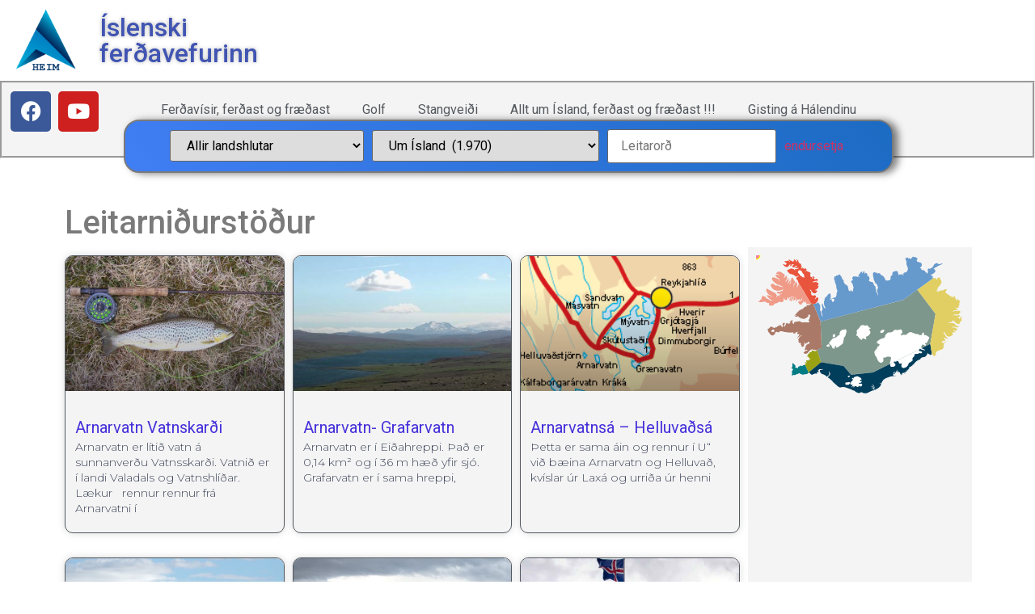

--- FILE ---
content_type: text/html; charset=UTF-8
request_url: https://is.nat.is/category/um-island/?sf_paged=4
body_size: 31075
content:
<!doctype html>
<html lang="is" prefix="og: https://ogp.me/ns#">
<head>
	<meta charset="UTF-8">
	<meta name="viewport" content="width=device-width, initial-scale=1">
	<link rel="profile" href="https://gmpg.org/xfn/11">
		<style>img:is([sizes="auto" i], [sizes^="auto," i]) { contain-intrinsic-size: 3000px 1500px }</style>
	
<!-- Search Engine Optimization by Rank Math - https://rankmath.com/ -->
<title>Um Ísland - NAT ferðavísir</title>
<meta name="description" content="Ísland er sannarlega land andstæðna."/>
<meta name="robots" content="index, follow, max-snippet:-1, max-video-preview:-1, max-image-preview:large"/>
<link rel="canonical" href="https://is.nat.is/category/um-island/page/4/" />
<link rel="prev" href="https://is.nat.is/category/um-island/page/3/" />
<link rel="next" href="https://is.nat.is/category/um-island/page/5/" />
<meta property="og:locale" content="is_IS" />
<meta property="og:type" content="article" />
<meta property="og:title" content="Um Ísland - NAT ferðavísir" />
<meta property="og:description" content="Ísland er sannarlega land andstæðna." />
<meta property="og:url" content="https://is.nat.is/category/um-island/page/4/" />
<meta property="og:site_name" content="NAT ferðavísir" />
<meta name="twitter:card" content="summary_large_image" />
<meta name="twitter:title" content="Um Ísland - NAT ferðavísir" />
<meta name="twitter:description" content="Ísland er sannarlega land andstæðna." />
<meta name="twitter:label1" content="Færslur" />
<meta name="twitter:data1" content="1817" />
<script type="application/ld+json" class="rank-math-schema">{"@context":"https://schema.org","@graph":[{"@type":"TouristInformationCenter","@id":"https://is.nat.is/#organization","name":"NAT fer\u00f0av\u00edsir","url":"https://is.nat.is","logo":{"@type":"ImageObject","@id":"https://is.nat.is/#logo","url":"https://is.nat.is/wp-content/uploads/nat_logo.png","contentUrl":"https://is.nat.is/wp-content/uploads/nat_logo.png","caption":"NAT fer\u00f0av\u00edsir","inLanguage":"is"},"openingHours":["Monday,Tuesday,Wednesday,Thursday,Friday,Saturday,Sunday 09:00-17:00"],"image":{"@id":"https://is.nat.is/#logo"}},{"@type":"WebSite","@id":"https://is.nat.is/#website","url":"https://is.nat.is","name":"NAT fer\u00f0av\u00edsir","publisher":{"@id":"https://is.nat.is/#organization"},"inLanguage":"is"},{"@type":"CollectionPage","@id":"https://is.nat.is/category/um-island/page/4/#webpage","url":"https://is.nat.is/category/um-island/page/4/","name":"Um \u00cdsland - NAT fer\u00f0av\u00edsir","isPartOf":{"@id":"https://is.nat.is/#website"},"inLanguage":"is"}]}</script>
<!-- /Rank Math WordPress SEO plugin -->

<link rel="alternate" type="application/rss+xml" title="NAT ferðavísir &raquo; Straumur" href="https://is.nat.is/feed/" />
<link rel="alternate" type="application/rss+xml" title="NAT ferðavísir &raquo; Straumur athugasemda" href="https://is.nat.is/comments/feed/" />
<link rel="alternate" type="application/rss+xml" title="NAT ferðavísir &raquo; Um Ísland Straumur efnisflokka" href="https://is.nat.is/category/um-island/feed/" />
<script>
window._wpemojiSettings = {"baseUrl":"https:\/\/s.w.org\/images\/core\/emoji\/15.0.3\/72x72\/","ext":".png","svgUrl":"https:\/\/s.w.org\/images\/core\/emoji\/15.0.3\/svg\/","svgExt":".svg","source":{"concatemoji":"https:\/\/is.nat.is\/wp-includes\/js\/wp-emoji-release.min.js?ver=6.7.4"}};
/*! This file is auto-generated */
!function(i,n){var o,s,e;function c(e){try{var t={supportTests:e,timestamp:(new Date).valueOf()};sessionStorage.setItem(o,JSON.stringify(t))}catch(e){}}function p(e,t,n){e.clearRect(0,0,e.canvas.width,e.canvas.height),e.fillText(t,0,0);var t=new Uint32Array(e.getImageData(0,0,e.canvas.width,e.canvas.height).data),r=(e.clearRect(0,0,e.canvas.width,e.canvas.height),e.fillText(n,0,0),new Uint32Array(e.getImageData(0,0,e.canvas.width,e.canvas.height).data));return t.every(function(e,t){return e===r[t]})}function u(e,t,n){switch(t){case"flag":return n(e,"\ud83c\udff3\ufe0f\u200d\u26a7\ufe0f","\ud83c\udff3\ufe0f\u200b\u26a7\ufe0f")?!1:!n(e,"\ud83c\uddfa\ud83c\uddf3","\ud83c\uddfa\u200b\ud83c\uddf3")&&!n(e,"\ud83c\udff4\udb40\udc67\udb40\udc62\udb40\udc65\udb40\udc6e\udb40\udc67\udb40\udc7f","\ud83c\udff4\u200b\udb40\udc67\u200b\udb40\udc62\u200b\udb40\udc65\u200b\udb40\udc6e\u200b\udb40\udc67\u200b\udb40\udc7f");case"emoji":return!n(e,"\ud83d\udc26\u200d\u2b1b","\ud83d\udc26\u200b\u2b1b")}return!1}function f(e,t,n){var r="undefined"!=typeof WorkerGlobalScope&&self instanceof WorkerGlobalScope?new OffscreenCanvas(300,150):i.createElement("canvas"),a=r.getContext("2d",{willReadFrequently:!0}),o=(a.textBaseline="top",a.font="600 32px Arial",{});return e.forEach(function(e){o[e]=t(a,e,n)}),o}function t(e){var t=i.createElement("script");t.src=e,t.defer=!0,i.head.appendChild(t)}"undefined"!=typeof Promise&&(o="wpEmojiSettingsSupports",s=["flag","emoji"],n.supports={everything:!0,everythingExceptFlag:!0},e=new Promise(function(e){i.addEventListener("DOMContentLoaded",e,{once:!0})}),new Promise(function(t){var n=function(){try{var e=JSON.parse(sessionStorage.getItem(o));if("object"==typeof e&&"number"==typeof e.timestamp&&(new Date).valueOf()<e.timestamp+604800&&"object"==typeof e.supportTests)return e.supportTests}catch(e){}return null}();if(!n){if("undefined"!=typeof Worker&&"undefined"!=typeof OffscreenCanvas&&"undefined"!=typeof URL&&URL.createObjectURL&&"undefined"!=typeof Blob)try{var e="postMessage("+f.toString()+"("+[JSON.stringify(s),u.toString(),p.toString()].join(",")+"));",r=new Blob([e],{type:"text/javascript"}),a=new Worker(URL.createObjectURL(r),{name:"wpTestEmojiSupports"});return void(a.onmessage=function(e){c(n=e.data),a.terminate(),t(n)})}catch(e){}c(n=f(s,u,p))}t(n)}).then(function(e){for(var t in e)n.supports[t]=e[t],n.supports.everything=n.supports.everything&&n.supports[t],"flag"!==t&&(n.supports.everythingExceptFlag=n.supports.everythingExceptFlag&&n.supports[t]);n.supports.everythingExceptFlag=n.supports.everythingExceptFlag&&!n.supports.flag,n.DOMReady=!1,n.readyCallback=function(){n.DOMReady=!0}}).then(function(){return e}).then(function(){var e;n.supports.everything||(n.readyCallback(),(e=n.source||{}).concatemoji?t(e.concatemoji):e.wpemoji&&e.twemoji&&(t(e.twemoji),t(e.wpemoji)))}))}((window,document),window._wpemojiSettings);
</script>
<link rel='stylesheet' id='dce-animations-css' href='https://is.nat.is/wp-content/plugins/dynamic-content-for-elementor/assets/css/animations.css?ver=2.2.11' media='all' />
<link rel='stylesheet' id='remodal-css' href='https://is.nat.is/wp-content/plugins/wp-google-maps-pro/lib/remodal.css?ver=6.7.4' media='all' />
<link rel='stylesheet' id='remodal-default-theme-css' href='https://is.nat.is/wp-content/plugins/wp-google-maps-pro/lib/remodal-default-theme.css?ver=6.7.4' media='all' />
<link rel='stylesheet' id='wpgmza-marker-library-dialog-css' href='https://is.nat.is/wp-content/plugins/wp-google-maps-pro/css/marker-library-dialog.css?ver=6.7.4' media='all' />
<style id='wp-emoji-styles-inline-css'>

	img.wp-smiley, img.emoji {
		display: inline !important;
		border: none !important;
		box-shadow: none !important;
		height: 1em !important;
		width: 1em !important;
		margin: 0 0.07em !important;
		vertical-align: -0.1em !important;
		background: none !important;
		padding: 0 !important;
	}
</style>
<link rel='stylesheet' id='wp-block-library-css' href='https://is.nat.is/wp-includes/css/dist/block-library/style.min.css?ver=6.7.4' media='all' />
<style id='rank-math-toc-block-style-inline-css'>
.wp-block-rank-math-toc-block nav ol{counter-reset:item}.wp-block-rank-math-toc-block nav ol li{display:block}.wp-block-rank-math-toc-block nav ol li:before{content:counters(item, ".") ". ";counter-increment:item}

</style>
<style id='classic-theme-styles-inline-css'>
/*! This file is auto-generated */
.wp-block-button__link{color:#fff;background-color:#32373c;border-radius:9999px;box-shadow:none;text-decoration:none;padding:calc(.667em + 2px) calc(1.333em + 2px);font-size:1.125em}.wp-block-file__button{background:#32373c;color:#fff;text-decoration:none}
</style>
<style id='global-styles-inline-css'>
:root{--wp--preset--aspect-ratio--square: 1;--wp--preset--aspect-ratio--4-3: 4/3;--wp--preset--aspect-ratio--3-4: 3/4;--wp--preset--aspect-ratio--3-2: 3/2;--wp--preset--aspect-ratio--2-3: 2/3;--wp--preset--aspect-ratio--16-9: 16/9;--wp--preset--aspect-ratio--9-16: 9/16;--wp--preset--color--black: #000000;--wp--preset--color--cyan-bluish-gray: #abb8c3;--wp--preset--color--white: #ffffff;--wp--preset--color--pale-pink: #f78da7;--wp--preset--color--vivid-red: #cf2e2e;--wp--preset--color--luminous-vivid-orange: #ff6900;--wp--preset--color--luminous-vivid-amber: #fcb900;--wp--preset--color--light-green-cyan: #7bdcb5;--wp--preset--color--vivid-green-cyan: #00d084;--wp--preset--color--pale-cyan-blue: #8ed1fc;--wp--preset--color--vivid-cyan-blue: #0693e3;--wp--preset--color--vivid-purple: #9b51e0;--wp--preset--gradient--vivid-cyan-blue-to-vivid-purple: linear-gradient(135deg,rgba(6,147,227,1) 0%,rgb(155,81,224) 100%);--wp--preset--gradient--light-green-cyan-to-vivid-green-cyan: linear-gradient(135deg,rgb(122,220,180) 0%,rgb(0,208,130) 100%);--wp--preset--gradient--luminous-vivid-amber-to-luminous-vivid-orange: linear-gradient(135deg,rgba(252,185,0,1) 0%,rgba(255,105,0,1) 100%);--wp--preset--gradient--luminous-vivid-orange-to-vivid-red: linear-gradient(135deg,rgba(255,105,0,1) 0%,rgb(207,46,46) 100%);--wp--preset--gradient--very-light-gray-to-cyan-bluish-gray: linear-gradient(135deg,rgb(238,238,238) 0%,rgb(169,184,195) 100%);--wp--preset--gradient--cool-to-warm-spectrum: linear-gradient(135deg,rgb(74,234,220) 0%,rgb(151,120,209) 20%,rgb(207,42,186) 40%,rgb(238,44,130) 60%,rgb(251,105,98) 80%,rgb(254,248,76) 100%);--wp--preset--gradient--blush-light-purple: linear-gradient(135deg,rgb(255,206,236) 0%,rgb(152,150,240) 100%);--wp--preset--gradient--blush-bordeaux: linear-gradient(135deg,rgb(254,205,165) 0%,rgb(254,45,45) 50%,rgb(107,0,62) 100%);--wp--preset--gradient--luminous-dusk: linear-gradient(135deg,rgb(255,203,112) 0%,rgb(199,81,192) 50%,rgb(65,88,208) 100%);--wp--preset--gradient--pale-ocean: linear-gradient(135deg,rgb(255,245,203) 0%,rgb(182,227,212) 50%,rgb(51,167,181) 100%);--wp--preset--gradient--electric-grass: linear-gradient(135deg,rgb(202,248,128) 0%,rgb(113,206,126) 100%);--wp--preset--gradient--midnight: linear-gradient(135deg,rgb(2,3,129) 0%,rgb(40,116,252) 100%);--wp--preset--font-size--small: 13px;--wp--preset--font-size--medium: 20px;--wp--preset--font-size--large: 36px;--wp--preset--font-size--x-large: 42px;--wp--preset--spacing--20: 0.44rem;--wp--preset--spacing--30: 0.67rem;--wp--preset--spacing--40: 1rem;--wp--preset--spacing--50: 1.5rem;--wp--preset--spacing--60: 2.25rem;--wp--preset--spacing--70: 3.38rem;--wp--preset--spacing--80: 5.06rem;--wp--preset--shadow--natural: 6px 6px 9px rgba(0, 0, 0, 0.2);--wp--preset--shadow--deep: 12px 12px 50px rgba(0, 0, 0, 0.4);--wp--preset--shadow--sharp: 6px 6px 0px rgba(0, 0, 0, 0.2);--wp--preset--shadow--outlined: 6px 6px 0px -3px rgba(255, 255, 255, 1), 6px 6px rgba(0, 0, 0, 1);--wp--preset--shadow--crisp: 6px 6px 0px rgba(0, 0, 0, 1);}:where(.is-layout-flex){gap: 0.5em;}:where(.is-layout-grid){gap: 0.5em;}body .is-layout-flex{display: flex;}.is-layout-flex{flex-wrap: wrap;align-items: center;}.is-layout-flex > :is(*, div){margin: 0;}body .is-layout-grid{display: grid;}.is-layout-grid > :is(*, div){margin: 0;}:where(.wp-block-columns.is-layout-flex){gap: 2em;}:where(.wp-block-columns.is-layout-grid){gap: 2em;}:where(.wp-block-post-template.is-layout-flex){gap: 1.25em;}:where(.wp-block-post-template.is-layout-grid){gap: 1.25em;}.has-black-color{color: var(--wp--preset--color--black) !important;}.has-cyan-bluish-gray-color{color: var(--wp--preset--color--cyan-bluish-gray) !important;}.has-white-color{color: var(--wp--preset--color--white) !important;}.has-pale-pink-color{color: var(--wp--preset--color--pale-pink) !important;}.has-vivid-red-color{color: var(--wp--preset--color--vivid-red) !important;}.has-luminous-vivid-orange-color{color: var(--wp--preset--color--luminous-vivid-orange) !important;}.has-luminous-vivid-amber-color{color: var(--wp--preset--color--luminous-vivid-amber) !important;}.has-light-green-cyan-color{color: var(--wp--preset--color--light-green-cyan) !important;}.has-vivid-green-cyan-color{color: var(--wp--preset--color--vivid-green-cyan) !important;}.has-pale-cyan-blue-color{color: var(--wp--preset--color--pale-cyan-blue) !important;}.has-vivid-cyan-blue-color{color: var(--wp--preset--color--vivid-cyan-blue) !important;}.has-vivid-purple-color{color: var(--wp--preset--color--vivid-purple) !important;}.has-black-background-color{background-color: var(--wp--preset--color--black) !important;}.has-cyan-bluish-gray-background-color{background-color: var(--wp--preset--color--cyan-bluish-gray) !important;}.has-white-background-color{background-color: var(--wp--preset--color--white) !important;}.has-pale-pink-background-color{background-color: var(--wp--preset--color--pale-pink) !important;}.has-vivid-red-background-color{background-color: var(--wp--preset--color--vivid-red) !important;}.has-luminous-vivid-orange-background-color{background-color: var(--wp--preset--color--luminous-vivid-orange) !important;}.has-luminous-vivid-amber-background-color{background-color: var(--wp--preset--color--luminous-vivid-amber) !important;}.has-light-green-cyan-background-color{background-color: var(--wp--preset--color--light-green-cyan) !important;}.has-vivid-green-cyan-background-color{background-color: var(--wp--preset--color--vivid-green-cyan) !important;}.has-pale-cyan-blue-background-color{background-color: var(--wp--preset--color--pale-cyan-blue) !important;}.has-vivid-cyan-blue-background-color{background-color: var(--wp--preset--color--vivid-cyan-blue) !important;}.has-vivid-purple-background-color{background-color: var(--wp--preset--color--vivid-purple) !important;}.has-black-border-color{border-color: var(--wp--preset--color--black) !important;}.has-cyan-bluish-gray-border-color{border-color: var(--wp--preset--color--cyan-bluish-gray) !important;}.has-white-border-color{border-color: var(--wp--preset--color--white) !important;}.has-pale-pink-border-color{border-color: var(--wp--preset--color--pale-pink) !important;}.has-vivid-red-border-color{border-color: var(--wp--preset--color--vivid-red) !important;}.has-luminous-vivid-orange-border-color{border-color: var(--wp--preset--color--luminous-vivid-orange) !important;}.has-luminous-vivid-amber-border-color{border-color: var(--wp--preset--color--luminous-vivid-amber) !important;}.has-light-green-cyan-border-color{border-color: var(--wp--preset--color--light-green-cyan) !important;}.has-vivid-green-cyan-border-color{border-color: var(--wp--preset--color--vivid-green-cyan) !important;}.has-pale-cyan-blue-border-color{border-color: var(--wp--preset--color--pale-cyan-blue) !important;}.has-vivid-cyan-blue-border-color{border-color: var(--wp--preset--color--vivid-cyan-blue) !important;}.has-vivid-purple-border-color{border-color: var(--wp--preset--color--vivid-purple) !important;}.has-vivid-cyan-blue-to-vivid-purple-gradient-background{background: var(--wp--preset--gradient--vivid-cyan-blue-to-vivid-purple) !important;}.has-light-green-cyan-to-vivid-green-cyan-gradient-background{background: var(--wp--preset--gradient--light-green-cyan-to-vivid-green-cyan) !important;}.has-luminous-vivid-amber-to-luminous-vivid-orange-gradient-background{background: var(--wp--preset--gradient--luminous-vivid-amber-to-luminous-vivid-orange) !important;}.has-luminous-vivid-orange-to-vivid-red-gradient-background{background: var(--wp--preset--gradient--luminous-vivid-orange-to-vivid-red) !important;}.has-very-light-gray-to-cyan-bluish-gray-gradient-background{background: var(--wp--preset--gradient--very-light-gray-to-cyan-bluish-gray) !important;}.has-cool-to-warm-spectrum-gradient-background{background: var(--wp--preset--gradient--cool-to-warm-spectrum) !important;}.has-blush-light-purple-gradient-background{background: var(--wp--preset--gradient--blush-light-purple) !important;}.has-blush-bordeaux-gradient-background{background: var(--wp--preset--gradient--blush-bordeaux) !important;}.has-luminous-dusk-gradient-background{background: var(--wp--preset--gradient--luminous-dusk) !important;}.has-pale-ocean-gradient-background{background: var(--wp--preset--gradient--pale-ocean) !important;}.has-electric-grass-gradient-background{background: var(--wp--preset--gradient--electric-grass) !important;}.has-midnight-gradient-background{background: var(--wp--preset--gradient--midnight) !important;}.has-small-font-size{font-size: var(--wp--preset--font-size--small) !important;}.has-medium-font-size{font-size: var(--wp--preset--font-size--medium) !important;}.has-large-font-size{font-size: var(--wp--preset--font-size--large) !important;}.has-x-large-font-size{font-size: var(--wp--preset--font-size--x-large) !important;}
:where(.wp-block-post-template.is-layout-flex){gap: 1.25em;}:where(.wp-block-post-template.is-layout-grid){gap: 1.25em;}
:where(.wp-block-columns.is-layout-flex){gap: 2em;}:where(.wp-block-columns.is-layout-grid){gap: 2em;}
:root :where(.wp-block-pullquote){font-size: 1.5em;line-height: 1.6;}
</style>
<link rel='stylesheet' id='search-filter-plugin-styles-css' href='https://is.nat.is/wp-content/plugins/search-filter-pro/public/assets/css/search-filter.min.css?ver=2.5.11' media='all' />
<link rel='stylesheet' id='hello-elementor-css' href='https://is.nat.is/wp-content/themes/hello-elementor/style.min.css?ver=3.1.0' media='all' />
<link rel='stylesheet' id='hello-elementor-theme-style-css' href='https://is.nat.is/wp-content/themes/hello-elementor/theme.min.css?ver=3.1.0' media='all' />
<link rel='stylesheet' id='hello-elementor-header-footer-css' href='https://is.nat.is/wp-content/themes/hello-elementor/header-footer.min.css?ver=3.1.0' media='all' />
<link rel='stylesheet' id='elementor-frontend-css' href='https://is.nat.is/wp-content/plugins/elementor/assets/css/frontend.min.css?ver=3.27.6' media='all' />
<link rel='stylesheet' id='widget-image-css' href='https://is.nat.is/wp-content/plugins/elementor/assets/css/widget-image.min.css?ver=3.27.6' media='all' />
<link rel='stylesheet' id='widget-heading-css' href='https://is.nat.is/wp-content/plugins/elementor/assets/css/widget-heading.min.css?ver=3.27.6' media='all' />
<link rel='stylesheet' id='widget-social-icons-css' href='https://is.nat.is/wp-content/plugins/elementor/assets/css/widget-social-icons.min.css?ver=3.27.6' media='all' />
<link rel='stylesheet' id='e-apple-webkit-css' href='https://is.nat.is/wp-content/plugins/elementor/assets/css/conditionals/apple-webkit.min.css?ver=3.27.6' media='all' />
<link rel='stylesheet' id='widget-nav-menu-css' href='https://is.nat.is/wp-content/plugins/elementor-pro/assets/css/widget-nav-menu.min.css?ver=3.25.0' media='all' />
<link rel='stylesheet' id='widget-icon-list-css' href='https://is.nat.is/wp-content/plugins/elementor/assets/css/widget-icon-list.min.css?ver=3.27.6' media='all' />
<link rel='stylesheet' id='widget-text-editor-css' href='https://is.nat.is/wp-content/plugins/elementor/assets/css/widget-text-editor.min.css?ver=3.27.6' media='all' />
<link rel='stylesheet' id='e-shapes-css' href='https://is.nat.is/wp-content/plugins/elementor/assets/css/conditionals/shapes.min.css?ver=3.27.6' media='all' />
<link rel='stylesheet' id='widget-divider-css' href='https://is.nat.is/wp-content/plugins/elementor/assets/css/widget-divider.min.css?ver=3.27.6' media='all' />
<link rel='stylesheet' id='widget-posts-css' href='https://is.nat.is/wp-content/plugins/elementor-pro/assets/css/widget-posts.min.css?ver=3.25.0' media='all' />
<link rel='stylesheet' id='elementor-icons-css' href='https://is.nat.is/wp-content/plugins/elementor/assets/lib/eicons/css/elementor-icons.min.css?ver=5.35.0' media='all' />
<link rel='stylesheet' id='elementor-post-11-css' href='https://is.nat.is/wp-content/uploads/elementor/css/post-11.css?ver=1740141995' media='all' />
<link rel='stylesheet' id='dce-style-css' href='https://is.nat.is/wp-content/plugins/dynamic-content-for-elementor/assets/css/style.min.css?ver=2.2.11' media='all' />
<link rel='stylesheet' id='dashicons-css' href='https://is.nat.is/wp-includes/css/dashicons.min.css?ver=6.7.4' media='all' />
<link rel='stylesheet' id='elementor-post-1790-css' href='https://is.nat.is/wp-content/uploads/elementor/css/post-1790.css?ver=1763592774' media='all' />
<link rel='stylesheet' id='elementor-post-1801-css' href='https://is.nat.is/wp-content/uploads/elementor/css/post-1801.css?ver=1740141995' media='all' />
<link rel='stylesheet' id='elementor-post-5202-css' href='https://is.nat.is/wp-content/uploads/elementor/css/post-5202.css?ver=1740142689' media='all' />
<link rel='stylesheet' id='google-fonts-1-css' href='https://fonts.googleapis.com/css?family=Roboto%3A100%2C100italic%2C200%2C200italic%2C300%2C300italic%2C400%2C400italic%2C500%2C500italic%2C600%2C600italic%2C700%2C700italic%2C800%2C800italic%2C900%2C900italic%7CRoboto+Slab%3A100%2C100italic%2C200%2C200italic%2C300%2C300italic%2C400%2C400italic%2C500%2C500italic%2C600%2C600italic%2C700%2C700italic%2C800%2C800italic%2C900%2C900italic%7CMontserrat%3A100%2C100italic%2C200%2C200italic%2C300%2C300italic%2C400%2C400italic%2C500%2C500italic%2C600%2C600italic%2C700%2C700italic%2C800%2C800italic%2C900%2C900italic&#038;display=auto&#038;ver=6.7.4' media='all' />
<link rel='stylesheet' id='elementor-icons-shared-0-css' href='https://is.nat.is/wp-content/plugins/elementor/assets/lib/font-awesome/css/fontawesome.min.css?ver=5.15.3' media='all' />
<link rel='stylesheet' id='elementor-icons-fa-brands-css' href='https://is.nat.is/wp-content/plugins/elementor/assets/lib/font-awesome/css/brands.min.css?ver=5.15.3' media='all' />
<link rel='stylesheet' id='elementor-icons-fa-solid-css' href='https://is.nat.is/wp-content/plugins/elementor/assets/lib/font-awesome/css/solid.min.css?ver=5.15.3' media='all' />
<link rel="preconnect" href="https://fonts.gstatic.com/" crossorigin><script src="https://is.nat.is/wp-includes/js/jquery/jquery.min.js?ver=3.7.1" id="jquery-core-js"></script>
<script src="https://is.nat.is/wp-includes/js/jquery/jquery-migrate.min.js?ver=3.4.1" id="jquery-migrate-js"></script>
<script src="https://is.nat.is/wp-content/plugins/wp-google-maps-pro/lib/remodal.min.js?ver=6.7.4" id="remodal-js"></script>
<script id="wpgmza_data-js-extra">
var wpgmza_google_api_status = {"message":"Engine is not google-maps","code":"ENGINE_NOT_GOOGLE_MAPS"};
</script>
<script src="https://is.nat.is/wp-content/plugins/wp-google-maps/wpgmza_data.js?ver=6.7.4" id="wpgmza_data-js"></script>
<script id="search-filter-plugin-build-js-extra">
var SF_LDATA = {"ajax_url":"https:\/\/is.nat.is\/wp-admin\/admin-ajax.php","home_url":"https:\/\/is.nat.is\/","extensions":["search-filter-elementor"]};
</script>
<script src="https://is.nat.is/wp-content/plugins/search-filter-pro/public/assets/js/search-filter-build.min.js?ver=2.5.11" id="search-filter-plugin-build-js"></script>
<script src="https://is.nat.is/wp-content/plugins/search-filter-pro/public/assets/js/chosen.jquery.min.js?ver=2.5.11" id="search-filter-plugin-chosen-js"></script>
<script id="search-filter-elementor-js-extra">
var SFE_DATA = {"ajax_url":"https:\/\/is.nat.is\/wp-admin\/admin-ajax.php","home_url":"https:\/\/is.nat.is\/"};
</script>
<script src="https://is.nat.is/wp-content/plugins/search-filter-elementor/assets/v2/js/search-filter-elementor.js?ver=1.3.1" id="search-filter-elementor-js"></script>
<link rel="https://api.w.org/" href="https://is.nat.is/wp-json/" /><link rel="alternate" title="JSON" type="application/json" href="https://is.nat.is/wp-json/wp/v2/categories/3" /><link rel="EditURI" type="application/rsd+xml" title="RSD" href="https://is.nat.is/xmlrpc.php?rsd" />
<meta name="generator" content="WordPress 6.7.4" />
<meta name="generator" content="Elementor 3.27.6; features: additional_custom_breakpoints; settings: css_print_method-external, google_font-enabled, font_display-auto">
			<style>
				.e-con.e-parent:nth-of-type(n+4):not(.e-lazyloaded):not(.e-no-lazyload),
				.e-con.e-parent:nth-of-type(n+4):not(.e-lazyloaded):not(.e-no-lazyload) * {
					background-image: none !important;
				}
				@media screen and (max-height: 1024px) {
					.e-con.e-parent:nth-of-type(n+3):not(.e-lazyloaded):not(.e-no-lazyload),
					.e-con.e-parent:nth-of-type(n+3):not(.e-lazyloaded):not(.e-no-lazyload) * {
						background-image: none !important;
					}
				}
				@media screen and (max-height: 640px) {
					.e-con.e-parent:nth-of-type(n+2):not(.e-lazyloaded):not(.e-no-lazyload),
					.e-con.e-parent:nth-of-type(n+2):not(.e-lazyloaded):not(.e-no-lazyload) * {
						background-image: none !important;
					}
				}
			</style>
			</head>
<body class="archive category category-um-island category-3 wp-custom-logo paged-4 category-paged-4 elementor-dce elementor-default elementor-template-full-width elementor-kit-11 elementor-page-5202">


<a class="skip-link screen-reader-text" href="#content">Skip to content</a>

		<div data-elementor-type="header" data-elementor-id="1790" data-term-id="3" data-obj-id="3" class="elementor elementor-1790 dce-elementor-term-3 elementor-location-header" data-elementor-post-type="elementor_library">
					<section class="elementor-section elementor-top-section elementor-element elementor-element-22b7452 elementor-section-stretched elementor-section-full_width elementor-section-height-default elementor-section-height-default" data-id="22b7452" data-element_type="section" data-settings="{&quot;stretch_section&quot;:&quot;section-stretched&quot;}">
						<div class="elementor-container elementor-column-gap-default">
					<div class="elementor-column elementor-col-25 elementor-top-column elementor-element elementor-element-88376ea" data-id="88376ea" data-element_type="column">
			<div class="elementor-widget-wrap elementor-element-populated">
						<div class="elementor-element elementor-element-63ebb90 elementor-widget elementor-widget-theme-site-logo elementor-widget-image" data-id="63ebb90" data-element_type="widget" data-widget_type="theme-site-logo.default">
				<div class="elementor-widget-container">
											<a href="https://is.nat.is">
			<img fetchpriority="high" width="431" height="430" src="https://is.nat.is/wp-content/uploads/nat_logo.png" class="attachment-medium_large size-medium_large wp-image-35629" alt="" srcset="https://is.nat.is/wp-content/uploads/nat_logo.png 431w, https://is.nat.is/wp-content/uploads/nat_logo-300x300.png 300w, https://is.nat.is/wp-content/uploads/nat_logo-150x150.png 150w" sizes="(max-width: 431px) 100vw, 431px" />				</a>
											</div>
				</div>
					</div>
		</div>
				<div class="elementor-column elementor-col-25 elementor-top-column elementor-element elementor-element-6a31bfb" data-id="6a31bfb" data-element_type="column">
			<div class="elementor-widget-wrap elementor-element-populated">
						<div class="elementor-element elementor-element-2dc9ee8 elementor-widget elementor-widget-heading" data-id="2dc9ee8" data-element_type="widget" data-widget_type="heading.default">
				<div class="elementor-widget-container">
					<h2 class="elementor-heading-title elementor-size-default">Íslenski ferðavefurinn</h2>				</div>
				</div>
					</div>
		</div>
				<div class="elementor-column elementor-col-25 elementor-top-column elementor-element elementor-element-95e0344" data-id="95e0344" data-element_type="column">
			<div class="elementor-widget-wrap">
							</div>
		</div>
				<div class="elementor-column elementor-col-25 elementor-top-column elementor-element elementor-element-e99d5f6" data-id="e99d5f6" data-element_type="column">
			<div class="elementor-widget-wrap">
							</div>
		</div>
					</div>
		</section>
				<section data-dce-background-color="#F4F4F4" class="elementor-section elementor-top-section elementor-element elementor-element-ee0f562 elementor-section-stretched elementor-section-full_width elementor-section-height-default elementor-section-height-default" data-id="ee0f562" data-element_type="section" data-settings="{&quot;stretch_section&quot;:&quot;section-stretched&quot;,&quot;background_background&quot;:&quot;classic&quot;,&quot;sticky_on&quot;:[&quot;desktop&quot;,&quot;tablet&quot;],&quot;sticky&quot;:&quot;top&quot;,&quot;sticky_offset&quot;:0,&quot;sticky_effects_offset&quot;:0,&quot;sticky_anchor_link_offset&quot;:0}">
						<div class="elementor-container elementor-column-gap-default">
					<div class="elementor-column elementor-col-33 elementor-top-column elementor-element elementor-element-decb3c3" data-id="decb3c3" data-element_type="column">
			<div class="elementor-widget-wrap elementor-element-populated">
						<div class="elementor-element elementor-element-464991b e-grid-align-left elementor-shape-rounded elementor-grid-0 elementor-widget elementor-widget-social-icons" data-id="464991b" data-element_type="widget" data-widget_type="social-icons.default">
				<div class="elementor-widget-container">
							<div class="elementor-social-icons-wrapper elementor-grid">
							<span class="elementor-grid-item">
					<a class="elementor-icon elementor-social-icon elementor-social-icon-facebook elementor-repeater-item-5d7f6ba" href="https://www.facebook.com/icelandnordicatventure" target="_blank">
						<span class="elementor-screen-only">Facebook</span>
						<i class="fab fa-facebook"></i>					</a>
				</span>
							<span class="elementor-grid-item">
					<a class="elementor-icon elementor-social-icon elementor-social-icon-youtube elementor-repeater-item-0ffde5e" target="_blank">
						<span class="elementor-screen-only">Youtube</span>
						<i class="fab fa-youtube"></i>					</a>
				</span>
					</div>
						</div>
				</div>
					</div>
		</div>
				<div class="elementor-column elementor-col-33 elementor-top-column elementor-element elementor-element-549ef88" data-id="549ef88" data-element_type="column" data-settings="{&quot;background_background&quot;:&quot;classic&quot;}">
			<div class="elementor-widget-wrap elementor-element-populated">
						<div class="elementor-element elementor-element-c6ae155 elementor-nav-menu__align-center elementor-nav-menu--dropdown-tablet elementor-nav-menu__text-align-aside elementor-nav-menu--toggle elementor-nav-menu--burger elementor-widget elementor-widget-nav-menu" data-id="c6ae155" data-element_type="widget" data-settings="{&quot;layout&quot;:&quot;horizontal&quot;,&quot;submenu_icon&quot;:{&quot;value&quot;:&quot;&lt;i class=\&quot;fas fa-caret-down\&quot;&gt;&lt;\/i&gt;&quot;,&quot;library&quot;:&quot;fa-solid&quot;},&quot;toggle&quot;:&quot;burger&quot;}" data-widget_type="nav-menu.default">
				<div class="elementor-widget-container">
								<nav aria-label="Menu" class="elementor-nav-menu--main elementor-nav-menu__container elementor-nav-menu--layout-horizontal e--pointer-background e--animation-fade">
				<ul id="menu-1-c6ae155" class="elementor-nav-menu"><li class="menu-item menu-item-type-post_type menu-item-object-page menu-item-1796"><a href="https://is.nat.is/ferdavisir/" class="elementor-item">Ferðavísir, ferðast og fræðast</a></li>
<li class="menu-item menu-item-type-post_type menu-item-object-page menu-item-5031"><a href="https://is.nat.is/golf/" class="elementor-item">Golf</a></li>
<li class="menu-item menu-item-type-post_type menu-item-object-page menu-item-1795"><a href="https://is.nat.is/veidi/" class="elementor-item">Stangveiði</a></li>
<li class="menu-item menu-item-type-post_type menu-item-object-page menu-item-1793"><a href="https://is.nat.is/allt-um-island/" class="elementor-item">Allt um Ísland, ferðast og fræðast !!!</a></li>
<li class="menu-item menu-item-type-post_type menu-item-object-page menu-item-24976"><a href="https://is.nat.is/gisting-halendinu/" class="elementor-item">Gisting á Hálendinu</a></li>
</ul>			</nav>
					<div class="elementor-menu-toggle" role="button" tabindex="0" aria-label="Menu Toggle" aria-expanded="false">
			<i aria-hidden="true" role="presentation" class="elementor-menu-toggle__icon--open eicon-menu-bar"></i><i aria-hidden="true" role="presentation" class="elementor-menu-toggle__icon--close eicon-close"></i>			<span class="elementor-screen-only">Menu</span>
		</div>
					<nav class="elementor-nav-menu--dropdown elementor-nav-menu__container" aria-hidden="true">
				<ul id="menu-2-c6ae155" class="elementor-nav-menu"><li class="menu-item menu-item-type-post_type menu-item-object-page menu-item-1796"><a href="https://is.nat.is/ferdavisir/" class="elementor-item" tabindex="-1">Ferðavísir, ferðast og fræðast</a></li>
<li class="menu-item menu-item-type-post_type menu-item-object-page menu-item-5031"><a href="https://is.nat.is/golf/" class="elementor-item" tabindex="-1">Golf</a></li>
<li class="menu-item menu-item-type-post_type menu-item-object-page menu-item-1795"><a href="https://is.nat.is/veidi/" class="elementor-item" tabindex="-1">Stangveiði</a></li>
<li class="menu-item menu-item-type-post_type menu-item-object-page menu-item-1793"><a href="https://is.nat.is/allt-um-island/" class="elementor-item" tabindex="-1">Allt um Ísland, ferðast og fræðast !!!</a></li>
<li class="menu-item menu-item-type-post_type menu-item-object-page menu-item-24976"><a href="https://is.nat.is/gisting-halendinu/" class="elementor-item" tabindex="-1">Gisting á Hálendinu</a></li>
</ul>			</nav>
						</div>
				</div>
				<section class="elementor-section elementor-inner-section elementor-element elementor-element-5ae59bf elementor-section-boxed elementor-section-height-default elementor-section-height-default" data-id="5ae59bf" data-element_type="section">
						<div class="elementor-container elementor-column-gap-default">
					<div data-dce-background-color="#1C6BC2" class="elementor-column elementor-col-100 elementor-inner-column elementor-element elementor-element-e136d75" data-id="e136d75" data-element_type="column" data-settings="{&quot;background_background&quot;:&quot;gradient&quot;}">
			<div class="elementor-widget-wrap elementor-element-populated">
						<div class="elementor-element elementor-element-6d2e45d elementor-widget elementor-widget-search-filter-form" data-id="6d2e45d" data-element_type="widget" data-widget_type="search-filter-form.default">
				<div class="elementor-widget-container">
					<form data-sf-form-id='5474' data-is-rtl='0' data-maintain-state='' data-results-url='https://is.nat.is/greinar/' data-ajax-url='https://is.nat.is/greinar/?sf_data=all' data-ajax-form-url='https://is.nat.is/?sfid=5474&amp;sf_action=get_data&amp;sf_data=form' data-display-result-method='post_type_archive' data-use-history-api='1' data-template-loaded='0' data-taxonomy-archives='1' data-current-taxonomy-archive='category' data-lang-code='is' data-ajax='1' data-ajax-data-type='html' data-ajax-links-selector='.search-filter-results-5474 a.page-numbers' data-ajax-target='.search-filter-results-5474' data-ajax-pagination-type='normal' data-update-ajax-url='1' data-only-results-ajax='1' data-scroll-to-pos='0' data-init-paged='4' data-auto-update='1' data-auto-count='1' data-auto-count-refresh-mode='1' action='https://is.nat.is/greinar/' method='post' class='searchandfilter' id='search-filter-form-5474' autocomplete='off' data-instance-count='1'><ul><li class="sf-field-taxonomy-landshluti" data-sf-field-name="_sft_landshluti" data-sf-field-type="taxonomy" data-sf-field-input-type="select" data-sf-term-rewrite='["https:\/\/is.nat.is\/landshluti\/[0]\/","https:\/\/is.nat.is\/landshluti\/[1]\/"]'>		<label>
		<span class="screen-reader-text">Landshluta síun</span>		<select name="_sft_landshluti[]" class="sf-input-select" title="Landshluta síun">
			
						<option class="sf-level-0 sf-item-0 sf-option-active" selected="selected" data-sf-count="0" data-sf-depth="0" value="">Allir landshlutar</option>
						<option class="sf-level-0 sf-item-81" data-sf-count="205" data-sf-depth="0" value="austurland">Austurland&nbsp;&nbsp;(205)</option>
						<option class="sf-level-0 sf-item-85" data-sf-count="182" data-sf-depth="0" value="halendid">Hálendið&nbsp;&nbsp;(182)</option>
						<option class="sf-level-0 sf-item-84" data-sf-count="119" data-sf-depth="0" value="hofudborgarsvaedid">Höfuðborgarsvæðið&nbsp;&nbsp;(119)</option>
						<option class="sf-level-1 sf-item-109" data-sf-count="1" data-sf-depth="1" value="alftanes">&nbsp;&nbsp;&nbsp;Álftanes&nbsp;&nbsp;(1)</option>
						<option class="sf-level-1 sf-item-108" data-sf-count="2" data-sf-depth="1" value="gardabaer">&nbsp;&nbsp;&nbsp;Garðabær&nbsp;&nbsp;(2)</option>
						<option class="sf-level-1 sf-item-104" data-sf-count="2" data-sf-depth="1" value="hafnarfjordur">&nbsp;&nbsp;&nbsp;Hafnarfjörður&nbsp;&nbsp;(2)</option>
						<option class="sf-level-1 sf-item-105" data-sf-count="1" data-sf-depth="1" value="kopavogur">&nbsp;&nbsp;&nbsp;Kópavogur&nbsp;&nbsp;(1)</option>
						<option class="sf-level-1 sf-item-107" data-sf-count="6" data-sf-depth="1" value="mosfellsbaer">&nbsp;&nbsp;&nbsp;Mosfellsbær&nbsp;&nbsp;(6)</option>
						<option class="sf-level-1 sf-item-103" data-sf-count="35" data-sf-depth="1" value="reykjavik">&nbsp;&nbsp;&nbsp;Reykjavík&nbsp;&nbsp;(35)</option>
						<option class="sf-level-1 sf-item-106" data-sf-count="4" data-sf-depth="1" value="seltjarnarnes">&nbsp;&nbsp;&nbsp;Seltjarnarnes&nbsp;&nbsp;(4)</option>
						<option class="sf-level-0 sf-item-80" data-sf-count="402" data-sf-depth="0" value="nordurland">Norðurland&nbsp;&nbsp;(402)</option>
						<option class="sf-level-1 sf-item-102" data-sf-count="137" data-sf-depth="1" value="nordurland-eystra">&nbsp;&nbsp;&nbsp;Norðurland eystra&nbsp;&nbsp;(137)</option>
						<option class="sf-level-1 sf-item-101" data-sf-count="117" data-sf-depth="1" value="nordurland-vestra">&nbsp;&nbsp;&nbsp;Norðurland vestra&nbsp;&nbsp;(117)</option>
						<option class="sf-level-0 sf-item-86" data-sf-count="84" data-sf-depth="0" value="oskilgreint">Óskilgreint&nbsp;&nbsp;(84)</option>
						<option class="sf-level-0 sf-item-83" data-sf-count="84" data-sf-depth="0" value="reykjanes">Reykjanes&nbsp;&nbsp;(84)</option>
						<option class="sf-level-0 sf-item-79" data-sf-count="85" data-sf-depth="0" value="strandir">Strandir&nbsp;&nbsp;(85)</option>
						<option class="sf-level-1 sf-item-153" data-sf-count="28" data-sf-depth="1" value="hornstrandir">&nbsp;&nbsp;&nbsp;Hornstrandir&nbsp;&nbsp;(28)</option>
						<option class="sf-level-0 sf-item-82" data-sf-count="390" data-sf-depth="0" value="sudurland">Suðurland&nbsp;&nbsp;(390)</option>
						<option class="sf-level-0 sf-item-78" data-sf-count="148" data-sf-depth="0" value="vestfirdir">Vestfirðir&nbsp;&nbsp;(148)</option>
						<option class="sf-level-0 sf-item-76" data-sf-count="273" data-sf-depth="0" value="vesturland">Vesturland&nbsp;&nbsp;(273)</option>
						<option class="sf-level-1 sf-item-99" data-sf-count="4" data-sf-depth="1" value="borgarfjordur">&nbsp;&nbsp;&nbsp;Borgarfjörður&nbsp;&nbsp;(4)</option>
						<option class="sf-level-1 sf-item-100" data-sf-count="6" data-sf-depth="1" value="dalir">&nbsp;&nbsp;&nbsp;Dalir&nbsp;&nbsp;(6)</option>
						<option class="sf-level-1 sf-item-89" data-sf-count="8" data-sf-depth="1" value="snaefellsnes">&nbsp;&nbsp;&nbsp;Snæfellsnes&nbsp;&nbsp;(8)</option>
					</select>
		</label>		</li><li class="sf-field-category" data-sf-field-name="_sft_category" data-sf-field-type="category" data-sf-field-input-type="select" data-sf-term-rewrite='["https:\/\/is.nat.is\/category\/[0]\/","https:\/\/is.nat.is\/category\/[0]\/[1]\/","https:\/\/is.nat.is\/category\/[0]\/[1]\/[2]\/","https:\/\/is.nat.is\/category\/[0]\/[1]\/[2]\/[3]\/"]' data-sf-taxonomy-archive='1'>		<label>
				<select name="_sft_category[]" class="sf-input-select" title="">
			
						<option class="sf-level-0 sf-item-0" data-sf-count="0" data-sf-depth="0" value="">Allir flokkar</option>
						<option class="sf-level-0 sf-item-193" data-sf-count="6" data-sf-depth="0" value="hornstrandir">Hornstrandir&nbsp;&nbsp;(6)</option>
						<option class="sf-level-0 sf-item-3 sf-option-active" selected="selected" data-sf-count="1970" data-sf-depth="0" value="um-island">Um Ísland&nbsp;&nbsp;(1.970)</option>
						<option class="sf-level-1 sf-item-54" data-sf-count="99" data-sf-depth="1" value="borgir-og-baeir">&nbsp;&nbsp;&nbsp;Borgir og bæir&nbsp;&nbsp;(99)</option>
						<option class="sf-level-1 sf-item-48" data-sf-count="794" data-sf-depth="1" value="landafraedi-og-nattura">&nbsp;&nbsp;&nbsp;Landafræði og náttúra&nbsp;&nbsp;(794)</option>
						<option class="sf-level-2 sf-item-37" data-sf-count="151" data-sf-depth="2" value="ar">&nbsp;&nbsp;&nbsp;&nbsp;&nbsp;&nbsp;Ár&nbsp;&nbsp;(151)</option>
						<option class="sf-level-2 sf-item-206" data-sf-count="3" data-sf-depth="2" value="dalir-og-gil">&nbsp;&nbsp;&nbsp;&nbsp;&nbsp;&nbsp;Dalir og gil&nbsp;&nbsp;(3)</option>
						<option class="sf-level-2 sf-item-41" data-sf-count="53" data-sf-depth="2" value="dyr">&nbsp;&nbsp;&nbsp;&nbsp;&nbsp;&nbsp;Dýr&nbsp;&nbsp;(53)</option>
						<option class="sf-level-3 sf-item-45" data-sf-count="0" data-sf-depth="3" value="fiskar">&nbsp;&nbsp;&nbsp;&nbsp;&nbsp;&nbsp;&nbsp;&nbsp;&nbsp;Fiskar&nbsp;&nbsp;(0)</option>
						<option class="sf-level-3 sf-item-44" data-sf-count="10" data-sf-depth="3" value="fuglar">&nbsp;&nbsp;&nbsp;&nbsp;&nbsp;&nbsp;&nbsp;&nbsp;&nbsp;Fuglar&nbsp;&nbsp;(10)</option>
						<option class="sf-level-3 sf-item-42" data-sf-count="11" data-sf-depth="3" value="husdyr">&nbsp;&nbsp;&nbsp;&nbsp;&nbsp;&nbsp;&nbsp;&nbsp;&nbsp;Húsdýr&nbsp;&nbsp;(11)</option>
						<option class="sf-level-3 sf-item-46" data-sf-count="17" data-sf-depth="3" value="hvalir">&nbsp;&nbsp;&nbsp;&nbsp;&nbsp;&nbsp;&nbsp;&nbsp;&nbsp;Hvalir&nbsp;&nbsp;(17)</option>
						<option class="sf-level-3 sf-item-47" data-sf-count="8" data-sf-depth="3" value="selir">&nbsp;&nbsp;&nbsp;&nbsp;&nbsp;&nbsp;&nbsp;&nbsp;&nbsp;Selir&nbsp;&nbsp;(8)</option>
						<option class="sf-level-3 sf-item-53" data-sf-count="2" data-sf-depth="3" value="skordyr">&nbsp;&nbsp;&nbsp;&nbsp;&nbsp;&nbsp;&nbsp;&nbsp;&nbsp;Skordýr&nbsp;&nbsp;(2)</option>
						<option class="sf-level-3 sf-item-43" data-sf-count="27" data-sf-depth="3" value="villt-dyr">&nbsp;&nbsp;&nbsp;&nbsp;&nbsp;&nbsp;&nbsp;&nbsp;&nbsp;Villt dýr&nbsp;&nbsp;(27)</option>
						<option class="sf-level-2 sf-item-39" data-sf-count="0" data-sf-depth="2" value="eidumerkur">&nbsp;&nbsp;&nbsp;&nbsp;&nbsp;&nbsp;Eiðumerkur&nbsp;&nbsp;(0)</option>
						<option class="sf-level-2 sf-item-38" data-sf-count="71" data-sf-depth="2" value="eyjar">&nbsp;&nbsp;&nbsp;&nbsp;&nbsp;&nbsp;Eyjar&nbsp;&nbsp;(71)</option>
						<option class="sf-level-2 sf-item-33" data-sf-count="50" data-sf-depth="2" value="fjoll">&nbsp;&nbsp;&nbsp;&nbsp;&nbsp;&nbsp;Fjöll&nbsp;&nbsp;(50)</option>
						<option class="sf-level-2 sf-item-40" data-sf-count="1" data-sf-depth="2" value="flora">&nbsp;&nbsp;&nbsp;&nbsp;&nbsp;&nbsp;Flóra&nbsp;&nbsp;(1)</option>
						<option class="sf-level-2 sf-item-34" data-sf-count="31" data-sf-depth="2" value="fossar">&nbsp;&nbsp;&nbsp;&nbsp;&nbsp;&nbsp;Fossar&nbsp;&nbsp;(31)</option>
						<option class="sf-level-2 sf-item-182" data-sf-count="4" data-sf-depth="2" value="heidar">&nbsp;&nbsp;&nbsp;&nbsp;&nbsp;&nbsp;Heiðar&nbsp;&nbsp;(4)</option>
						<option class="sf-level-2 sf-item-35" data-sf-count="12" data-sf-depth="2" value="hellar">&nbsp;&nbsp;&nbsp;&nbsp;&nbsp;&nbsp;Hellar&nbsp;&nbsp;(12)</option>
						<option class="sf-level-2 sf-item-49" data-sf-count="29" data-sf-depth="2" value="hverir-og-hitasvaedi">&nbsp;&nbsp;&nbsp;&nbsp;&nbsp;&nbsp;Hverir og hitasvæði&nbsp;&nbsp;(29)</option>
						<option class="sf-level-2 sf-item-90" data-sf-count="21" data-sf-depth="2" value="jardfraedi">&nbsp;&nbsp;&nbsp;&nbsp;&nbsp;&nbsp;Jarðfræði&nbsp;&nbsp;(21)</option>
						<option class="sf-level-2 sf-item-36" data-sf-count="20" data-sf-depth="2" value="joklar">&nbsp;&nbsp;&nbsp;&nbsp;&nbsp;&nbsp;Jöklar&nbsp;&nbsp;(20)</option>
						<option class="sf-level-2 sf-item-55" data-sf-count="44" data-sf-depth="2" value="raforkuvirkjanir">&nbsp;&nbsp;&nbsp;&nbsp;&nbsp;&nbsp;Raforkuvirkjanir&nbsp;&nbsp;(44)</option>
						<option class="sf-level-2 sf-item-211" data-sf-count="2" data-sf-depth="2" value="skogar">&nbsp;&nbsp;&nbsp;&nbsp;&nbsp;&nbsp;Skógar&nbsp;&nbsp;(2)</option>
						<option class="sf-level-2 sf-item-32" data-sf-count="248" data-sf-depth="2" value="votn">&nbsp;&nbsp;&nbsp;&nbsp;&nbsp;&nbsp;Vötn&nbsp;&nbsp;(248)</option>
						<option class="sf-level-1 sf-item-6" data-sf-count="1300" data-sf-depth="1" value="menning-og-saga">&nbsp;&nbsp;&nbsp;Menning og saga&nbsp;&nbsp;(1.300)</option>
						<option class="sf-level-2 sf-item-15" data-sf-count="29" data-sf-depth="2" value="eldgos">&nbsp;&nbsp;&nbsp;&nbsp;&nbsp;&nbsp;Eldgos&nbsp;&nbsp;(29)</option>
						<option class="sf-level-2 sf-item-12" data-sf-count="372" data-sf-depth="2" value="kirkjur">&nbsp;&nbsp;&nbsp;&nbsp;&nbsp;&nbsp;Kirkjur&nbsp;&nbsp;(372)</option>
						<option class="sf-level-2 sf-item-14" data-sf-count="70" data-sf-depth="2" value="mord-aftokur-og-galdrar">&nbsp;&nbsp;&nbsp;&nbsp;&nbsp;&nbsp;Morð, aftökur og galdrar&nbsp;&nbsp;(70)</option>
						<option class="sf-level-2 sf-item-13" data-sf-count="32" data-sf-depth="2" value="sofn">&nbsp;&nbsp;&nbsp;&nbsp;&nbsp;&nbsp;Söfn&nbsp;&nbsp;(32)</option>
						<option class="sf-level-2 sf-item-74" data-sf-count="965" data-sf-depth="2" value="sogustadur">&nbsp;&nbsp;&nbsp;&nbsp;&nbsp;&nbsp;Sögustaður&nbsp;&nbsp;(965)</option>
						<option class="sf-level-2 sf-item-187" data-sf-count="24" data-sf-depth="2" value="torfbaeir">&nbsp;&nbsp;&nbsp;&nbsp;&nbsp;&nbsp;Torfbæir&nbsp;&nbsp;(24)</option>
						<option class="sf-level-2 sf-item-11" data-sf-count="6" data-sf-depth="2" value="thjodgardar">&nbsp;&nbsp;&nbsp;&nbsp;&nbsp;&nbsp;Þjóðgarðar&nbsp;&nbsp;(6)</option>
						<option class="sf-level-1 sf-item-190" data-sf-count="1" data-sf-depth="1" value="sveitarfelag">&nbsp;&nbsp;&nbsp;Sveitarfélag&nbsp;&nbsp;(1)</option>
						<option class="sf-level-0 sf-item-4" data-sf-count="930" data-sf-depth="0" value="ferdavisir">Ferðavísir&nbsp;&nbsp;(930)</option>
						<option class="sf-level-1 sf-item-57" data-sf-count="24" data-sf-depth="1" value="a-eigin-vegum">&nbsp;&nbsp;&nbsp;Á eigin vegum&nbsp;&nbsp;(24)</option>
						<option class="sf-level-1 sf-item-50" data-sf-count="483" data-sf-depth="1" value="afthreying">&nbsp;&nbsp;&nbsp;Afþreying&nbsp;&nbsp;(483)</option>
						<option class="sf-level-2 sf-item-8" data-sf-count="61" data-sf-depth="2" value="golf">&nbsp;&nbsp;&nbsp;&nbsp;&nbsp;&nbsp;Golf&nbsp;&nbsp;(61)</option>
						<option class="sf-level-2 sf-item-52" data-sf-count="2" data-sf-depth="2" value="hestaferdir">&nbsp;&nbsp;&nbsp;&nbsp;&nbsp;&nbsp;Hestaferðir&nbsp;&nbsp;(2)</option>
						<option class="sf-level-2 sf-item-51" data-sf-count="0" data-sf-depth="2" value="skidasvaedi">&nbsp;&nbsp;&nbsp;&nbsp;&nbsp;&nbsp;Skíðasvæði&nbsp;&nbsp;(0)</option>
						<option class="sf-level-2 sf-item-30" data-sf-count="7" data-sf-depth="2" value="sundstadir">&nbsp;&nbsp;&nbsp;&nbsp;&nbsp;&nbsp;Sundstaðir&nbsp;&nbsp;(7)</option>
						<option class="sf-level-2 sf-item-7" data-sf-count="397" data-sf-depth="2" value="veidi">&nbsp;&nbsp;&nbsp;&nbsp;&nbsp;&nbsp;Veiði&nbsp;&nbsp;(397)</option>
						<option class="sf-level-3 sf-item-9" data-sf-count="98" data-sf-depth="3" value="laxveidi">&nbsp;&nbsp;&nbsp;&nbsp;&nbsp;&nbsp;&nbsp;&nbsp;&nbsp;Laxveiði&nbsp;&nbsp;(98)</option>
						<option class="sf-level-3 sf-item-73" data-sf-count="326" data-sf-depth="3" value="silungsveidi">&nbsp;&nbsp;&nbsp;&nbsp;&nbsp;&nbsp;&nbsp;&nbsp;&nbsp;Silungsveiði&nbsp;&nbsp;(326)</option>
						<option class="sf-level-3 sf-item-10" data-sf-count="0" data-sf-depth="3" value="skotveidi">&nbsp;&nbsp;&nbsp;&nbsp;&nbsp;&nbsp;&nbsp;&nbsp;&nbsp;Skotveiði&nbsp;&nbsp;(0)</option>
						<option class="sf-level-1 sf-item-28" data-sf-count="0" data-sf-depth="1" value="bilaleigur">&nbsp;&nbsp;&nbsp;Bílaleigur&nbsp;&nbsp;(0)</option>
						<option class="sf-level-1 sf-item-31" data-sf-count="11" data-sf-depth="1" value="ferdakort">&nbsp;&nbsp;&nbsp;Ferðakort&nbsp;&nbsp;(11)</option>
						<option class="sf-level-1 sf-item-17" data-sf-count="2" data-sf-depth="1" value="ferjur">&nbsp;&nbsp;&nbsp;Ferjur&nbsp;&nbsp;(2)</option>
						<option class="sf-level-1 sf-item-18" data-sf-count="4" data-sf-depth="1" value="flug">&nbsp;&nbsp;&nbsp;Flug&nbsp;&nbsp;(4)</option>
						<option class="sf-level-1 sf-item-20" data-sf-count="192" data-sf-depth="1" value="gisting">&nbsp;&nbsp;&nbsp;Gisting&nbsp;&nbsp;(192)</option>
						<option class="sf-level-2 sf-item-27" data-sf-count="0" data-sf-depth="2" value="baendagisting">&nbsp;&nbsp;&nbsp;&nbsp;&nbsp;&nbsp;Bændagisting&nbsp;&nbsp;(0)</option>
						<option class="sf-level-2 sf-item-22" data-sf-count="67" data-sf-depth="2" value="fjallaskalar">&nbsp;&nbsp;&nbsp;&nbsp;&nbsp;&nbsp;Fjallaskálar&nbsp;&nbsp;(67)</option>
						<option class="sf-level-2 sf-item-24" data-sf-count="11" data-sf-depth="2" value="gistiheimili">&nbsp;&nbsp;&nbsp;&nbsp;&nbsp;&nbsp;Gistiheimili&nbsp;&nbsp;(11)</option>
						<option class="sf-level-2 sf-item-26" data-sf-count="0" data-sf-depth="2" value="hostel">&nbsp;&nbsp;&nbsp;&nbsp;&nbsp;&nbsp;Hostel&nbsp;&nbsp;(0)</option>
						<option class="sf-level-2 sf-item-23" data-sf-count="1" data-sf-depth="2" value="hotel">&nbsp;&nbsp;&nbsp;&nbsp;&nbsp;&nbsp;Hótel&nbsp;&nbsp;(1)</option>
						<option class="sf-level-2 sf-item-25" data-sf-count="4" data-sf-depth="2" value="orlofshus">&nbsp;&nbsp;&nbsp;&nbsp;&nbsp;&nbsp;Orlofshús&nbsp;&nbsp;(4)</option>
						<option class="sf-level-2 sf-item-21" data-sf-count="147" data-sf-depth="2" value="tjaldstaedi">&nbsp;&nbsp;&nbsp;&nbsp;&nbsp;&nbsp;Tjaldstæði&nbsp;&nbsp;(147)</option>
						<option class="sf-level-1 sf-item-19" data-sf-count="96" data-sf-depth="1" value="gonguleidir">&nbsp;&nbsp;&nbsp;Gönguleiðir&nbsp;&nbsp;(96)</option>
						<option class="sf-level-1 sf-item-16" data-sf-count="0" data-sf-depth="1" value="rutuaaetlanir">&nbsp;&nbsp;&nbsp;Rútuáætlanir&nbsp;&nbsp;(0)</option>
						<option class="sf-level-1 sf-item-29" data-sf-count="3" data-sf-depth="1" value="upplysingamidstodvar">&nbsp;&nbsp;&nbsp;Upplýsingamiðstöðvar&nbsp;&nbsp;(3)</option>
						<option class="sf-level-0 sf-item-56" data-sf-count="0" data-sf-depth="0" value="myndir-og-myndbond">Myndir og myndbönd&nbsp;&nbsp;(0)</option>
					</select>
		</label>		</li><li class="sf-field-search" data-sf-field-name="search" data-sf-field-type="search" data-sf-field-input-type="">		<label><span class="screen-reader-text">Leitarreitur</span><input placeholder="Leitarorð" name="_sf_search[]" class="sf-input-text" type="text" value="" title="Leitarreitur"></label>		</li><li class="sf-field-reset" data-sf-field-name="reset" data-sf-field-type="reset" data-sf-field-input-type="link"><a href="#" class="search-filter-reset" data-search-form-id="5474" data-sf-submit-form="always">endursetja</a></li></ul></form>				</div>
				</div>
					</div>
		</div>
					</div>
		</section>
					</div>
		</div>
				<div class="elementor-column elementor-col-33 elementor-top-column elementor-element elementor-element-4378243" data-id="4378243" data-element_type="column">
			<div class="elementor-widget-wrap">
							</div>
		</div>
					</div>
		</section>
				</div>
				<div data-elementor-type="archive" data-elementor-id="5202" data-term-id="3" data-obj-id="3" class="elementor elementor-5202 dce-elementor-term-3 elementor-location-archive" data-elementor-post-type="elementor_library">
					<section class="elementor-section elementor-top-section elementor-element elementor-element-f8d9c29 elementor-section-boxed elementor-section-height-default elementor-section-height-default" data-id="f8d9c29" data-element_type="section">
						<div class="elementor-container elementor-column-gap-default">
					<div class="elementor-column elementor-col-66 elementor-top-column elementor-element elementor-element-7cef8a3" data-id="7cef8a3" data-element_type="column">
			<div class="elementor-widget-wrap elementor-element-populated">
						<div class="elementor-element elementor-element-88495a1 elementor-widget elementor-widget-heading" data-id="88495a1" data-element_type="widget" data-widget_type="heading.default">
				<div class="elementor-widget-container">
					<h1 class="elementor-heading-title elementor-size-default">Leitarniðurstöður</h1>				</div>
				</div>
					</div>
		</div>
				<div class="elementor-column elementor-col-33 elementor-top-column elementor-element elementor-element-b8128a9" data-id="b8128a9" data-element_type="column">
			<div class="elementor-widget-wrap">
							</div>
		</div>
					</div>
		</section>
				<section class="elementor-section elementor-top-section elementor-element elementor-element-864aadc elementor-section-boxed elementor-section-height-default elementor-section-height-default" data-id="864aadc" data-element_type="section">
						<div class="elementor-container elementor-column-gap-default">
					<div class="elementor-column elementor-col-66 elementor-top-column elementor-element elementor-element-92fd5e8" data-id="92fd5e8" data-element_type="column">
			<div class="elementor-widget-wrap elementor-element-populated">
						<div class="search-filter-results-5474 elementor-element elementor-element-4f9ad054 elementor-posts--align-left elementor-grid-3 elementor-grid-tablet-2 elementor-grid-mobile-1 elementor-posts--thumbnail-top elementor-card-shadow-yes elementor-posts__hover-gradient elementor-widget elementor-widget-archive-posts" data-id="4f9ad054" data-element_type="widget" data-settings="{&quot;archive_cards_row_gap&quot;:{&quot;unit&quot;:&quot;px&quot;,&quot;size&quot;:&quot;30&quot;,&quot;sizes&quot;:[]},&quot;archive_cards_columns&quot;:&quot;3&quot;,&quot;archive_cards_columns_tablet&quot;:&quot;2&quot;,&quot;archive_cards_columns_mobile&quot;:&quot;1&quot;,&quot;archive_cards_row_gap_tablet&quot;:{&quot;unit&quot;:&quot;px&quot;,&quot;size&quot;:&quot;&quot;,&quot;sizes&quot;:[]},&quot;archive_cards_row_gap_mobile&quot;:{&quot;unit&quot;:&quot;px&quot;,&quot;size&quot;:&quot;&quot;,&quot;sizes&quot;:[]},&quot;pagination_type&quot;:&quot;numbers&quot;}" data-widget_type="archive-posts.archive_cards">
				<div class="elementor-widget-container">
							<div class="elementor-posts-container elementor-posts elementor-posts--skin-cards elementor-grid">
				<article class="elementor-post elementor-grid-item post-3798 post type-post status-publish format-standard has-post-thumbnail hentry category-nordurland category-um-island category-votn category-ferdavisir category-silungsveidi category-veidi tag-nord-v-silung landshluti-nordurland">
			<div class="elementor-post__card">
				<a class="elementor-post__thumbnail__link" href="https://is.nat.is/arnarvatn-vatnskardi/" tabindex="-1" ><div class="elementor-post__thumbnail"><img width="640" height="480" src="https://is.nat.is/wp-content/uploads/Urridi-1.jpg" class="attachment-medium_large size-medium_large wp-image-24112" alt="urridi" decoding="async" srcset="https://is.nat.is/wp-content/uploads/Urridi-1.jpg 640w, https://is.nat.is/wp-content/uploads/Urridi-1-300x225.jpg 300w" sizes="(max-width: 640px) 100vw, 640px" /></div></a>
				<div class="elementor-post__text">
				<h3 class="elementor-post__title">
			<a href="https://is.nat.is/arnarvatn-vatnskardi/" >
				Arnarvatn Vatnskarði			</a>
		</h3>
				<div class="elementor-post__excerpt">
			<p>Arnarvatn er lítið vatn á sunnanverðu Vatnsskarði. Vatnið er í landi Valadals og Vatnshlíðar. Lækur   rennur rennur frá Arnarvatni í</p>
		</div>
				</div>
					</div>
		</article>
				<article class="elementor-post elementor-grid-item post-3567 post type-post status-publish format-standard has-post-thumbnail hentry category-austurland category-um-island category-votn category-ferdavisir category-silungsveidi category-veidi tag-aust-silung landshluti-austurland">
			<div class="elementor-post__card">
				<a class="elementor-post__thumbnail__link" href="https://is.nat.is/arnarvatn-grafarvatn/" tabindex="-1" ><div class="elementor-post__thumbnail"><img width="400" height="298" src="https://is.nat.is/wp-content/uploads/anavatn-1.jpg" class="attachment-medium_large size-medium_large wp-image-24616" alt="arnarvatn" decoding="async" srcset="https://is.nat.is/wp-content/uploads/anavatn-1.jpg 400w, https://is.nat.is/wp-content/uploads/anavatn-1-300x224.jpg 300w" sizes="(max-width: 400px) 100vw, 400px" /></div></a>
				<div class="elementor-post__text">
				<h3 class="elementor-post__title">
			<a href="https://is.nat.is/arnarvatn-grafarvatn/" >
				Arnarvatn- Grafarvatn			</a>
		</h3>
				<div class="elementor-post__excerpt">
			<p>Arnarvatn er í Eiðahreppi. Það er 0,14 km² og í 36 m hæð yfir sjó. Grafarvatn er í sama hreppi,</p>
		</div>
				</div>
					</div>
		</article>
				<article class="elementor-post elementor-grid-item post-3783 post type-post status-publish format-standard has-post-thumbnail hentry category-nordurland category-um-island category-ar category-ferdavisir category-silungsveidi category-veidi tag-nord-e-silung landshluti-nordurland">
			<div class="elementor-post__card">
				<a class="elementor-post__thumbnail__link" href="https://is.nat.is/arnarvatnsa-helluvadsa/" tabindex="-1" ><div class="elementor-post__thumbnail"><img loading="lazy" width="230" height="230" src="https://is.nat.is/wp-content/uploads/arnarvatsahelluvadsa1.gif" class="attachment-medium_large size-medium_large wp-image-24644" alt="" decoding="async" /></div></a>
				<div class="elementor-post__text">
				<h3 class="elementor-post__title">
			<a href="https://is.nat.is/arnarvatnsa-helluvadsa/" >
				Arnarvatnsá &#8211; Helluvaðsá			</a>
		</h3>
				<div class="elementor-post__excerpt">
			<p>Þetta er sama áin og rennur í U&#8220; við bæina Arnarvatn og Helluvað, kvíslar úr Laxá og urriða úr henni</p>
		</div>
				</div>
					</div>
		</article>
				<article class="elementor-post elementor-grid-item post-334 post type-post status-publish format-standard has-post-thumbnail hentry category-halendid category-sogustadur category-um-island category-landafraedi-og-nattura category-votn landshluti-halendid">
			<div class="elementor-post__card">
				<a class="elementor-post__thumbnail__link" href="https://is.nat.is/arnarvatnsheidi-og-tvidaegra/" tabindex="-1" ><div class="elementor-post__thumbnail"><img loading="lazy" width="640" height="480" src="https://is.nat.is/wp-content/uploads/arnarvatn_stora-1.jpg" class="attachment-medium_large size-medium_large wp-image-12373" alt="Arnarvatn Stóra" decoding="async" srcset="https://is.nat.is/wp-content/uploads/arnarvatn_stora-1.jpg 640w, https://is.nat.is/wp-content/uploads/arnarvatn_stora-1-300x225.jpg 300w" sizes="(max-width: 640px) 100vw, 640px" /></div></a>
				<div class="elementor-post__text">
				<h3 class="elementor-post__title">
			<a href="https://is.nat.is/arnarvatnsheidi-og-tvidaegra/" >
				Arnarvatnsheiði			</a>
		</h3>
				<div class="elementor-post__excerpt">
			<p>Arnarvatnsheiði og Tvídægra eru heiðarflæmi, sem þekja norðvestuhluta meginhálendisins.</p>
		</div>
				</div>
					</div>
		</article>
				<article class="elementor-post elementor-grid-item post-7393 post type-post status-publish format-standard has-post-thumbnail hentry category-um-island category-votn category-silungsveidi tag-halendisveidi landshluti-borgarfjordur landshluti-halendid">
			<div class="elementor-post__card">
				<a class="elementor-post__thumbnail__link" href="https://is.nat.is/arnarvatnsheidi-og-tvidaegra-veidivotn/" tabindex="-1" ><div class="elementor-post__thumbnail"><img loading="lazy" width="612" height="408" src="https://is.nat.is/wp-content/uploads/Veidivötn.jpg" class="attachment-medium_large size-medium_large wp-image-8015" alt="Veiðivotn" decoding="async" srcset="https://is.nat.is/wp-content/uploads/Veidivötn.jpg 612w, https://is.nat.is/wp-content/uploads/Veidivötn-300x200.jpg 300w" sizes="(max-width: 612px) 100vw, 612px" /></div></a>
				<div class="elementor-post__text">
				<h3 class="elementor-post__title">
			<a href="https://is.nat.is/arnarvatnsheidi-og-tvidaegra-veidivotn/" >
				Arnarvatnsheiði og Tvídægra veiðivötn			</a>
		</h3>
				<div class="elementor-post__excerpt">
			<p>Á Arnarvatnsheiði er mikill fjöldi veiðivatna. Á Tvídægru, sem er votlend og ill yfirferðar er m.a. vettvangur Heiðarvígasögu, sem hún dregur nafn sitt af.</p>
		</div>
				</div>
					</div>
		</article>
				<article class="elementor-post elementor-grid-item post-94 post type-post status-publish format-standard has-post-thumbnail hentry category-um-island category-borgir-og-baeir tag-sud landshluti-sudurland">
			<div class="elementor-post__card">
				<a class="elementor-post__thumbnail__link" href="https://is.nat.is/arnes/" tabindex="-1" ><div class="elementor-post__thumbnail"><img loading="lazy" width="768" height="512" src="https://is.nat.is/wp-content/uploads/Arnes-768x512.jpg" class="attachment-medium_large size-medium_large wp-image-8810" alt="Árnes" decoding="async" srcset="https://is.nat.is/wp-content/uploads/Arnes-768x512.jpg 768w, https://is.nat.is/wp-content/uploads/Arnes-300x200.jpg 300w, https://is.nat.is/wp-content/uploads/Arnes-1024x683.jpg 1024w, https://is.nat.is/wp-content/uploads/Arnes.jpg 1200w" sizes="(max-width: 768px) 100vw, 768px" /></div></a>
				<div class="elementor-post__text">
				<h3 class="elementor-post__title">
			<a href="https://is.nat.is/arnes/" >
				Árnes, Þjórsárdalur. Ferðast og Fræðast			</a>
		</h3>
				<div class="elementor-post__excerpt">
			<p>Árnes er samheiti fyrir eyju í Þjórsá, félagsheimili, byggð í kringum það og skóla við veginn áleiðis til<br />
Gaukshöfða, Þjórsárdals og Búrfells í Gnúpverjahreppi</p>
		</div>
				</div>
					</div>
		</article>
				<article class="elementor-post elementor-grid-item post-2165 post type-post status-publish format-standard has-post-thumbnail hentry category-strandir category-vestfirdir category-kirkjur category-sogustadur category-um-island tag-strand-saga landshluti-strandir">
			<div class="elementor-post__card">
				<a class="elementor-post__thumbnail__link" href="https://is.nat.is/arneskirkja/" tabindex="-1" ><div class="elementor-post__thumbnail"><img loading="lazy" width="230" height="200" src="https://is.nat.is/wp-content/uploads/arneskirkja_gamla-1-1.jpg" class="attachment-medium_large size-medium_large wp-image-24962" alt="arneskirkja gamla" decoding="async" /></div></a>
				<div class="elementor-post__text">
				<h3 class="elementor-post__title">
			<a href="https://is.nat.is/arneskirkja/" >
				Árneskirkja, Strandir			</a>
		</h3>
				<div class="elementor-post__excerpt">
			<p>Árneskirkja er í Árnesprestakalli í Húnavatnsprófastsdæmi</p>
		</div>
				</div>
					</div>
		</article>
				<article class="elementor-post elementor-grid-item post-6733 post type-post status-publish format-standard hentry category-vesturland category-sogustadur category-um-island category-menning-og-saga category-eyjar tag-breidafjord tag-saga_dalir landshluti-vesturland">
			<div class="elementor-post__card">
				<div class="elementor-post__text">
				<h3 class="elementor-post__title">
			<a href="https://is.nat.is/arney/" >
				ARNEY			</a>
		</h3>
				<div class="elementor-post__excerpt">
			<p>Talsvert er um frásagnir af huldufólki í eyjunni, m.a. hvernig það nýtti sér hrúta bænda fyrir ær sínar um fengitímann.</p>
		</div>
				</div>
					</div>
		</article>
				<article class="elementor-post elementor-grid-item post-7907 post type-post status-publish format-standard has-post-thumbnail hentry category-nordurland category-sogustadur category-torfbaeir category-um-island landshluti-nordurland landshluti-nordurland-eystra">
			<div class="elementor-post__card">
				<a class="elementor-post__thumbnail__link" href="https://is.nat.is/arngrimsstofa-i-svarfadardal-2/" tabindex="-1" ><div class="elementor-post__thumbnail"><img loading="lazy" width="700" height="477" src="https://is.nat.is/wp-content/uploads/argrimsstofa-svarfvadadal.jpg" class="attachment-medium_large size-medium_large wp-image-26366" alt="" decoding="async" srcset="https://is.nat.is/wp-content/uploads/argrimsstofa-svarfvadadal.jpg 700w, https://is.nat.is/wp-content/uploads/argrimsstofa-svarfvadadal-300x204.jpg 300w" sizes="(max-width: 700px) 100vw, 700px" /></div></a>
				<div class="elementor-post__text">
				<h3 class="elementor-post__title">
			<a href="https://is.nat.is/arngrimsstofa-i-svarfadardal-2/" >
				Arngrímsstofa í Svarfaðardal			</a>
		</h3>
				<div class="elementor-post__excerpt">
			<p>Arngrímur Gíslason fæddist í Reykjahverfi í Þingeyjasýslu, en bjó víða um land</p>
		</div>
				</div>
					</div>
		</article>
				<article class="elementor-post elementor-grid-item post-9031 post type-post status-publish format-standard has-post-thumbnail hentry category-um-island category-borgir-og-baeir landshluti-nordurland landshluti-nordurland-eystra">
			<div class="elementor-post__card">
				<a class="elementor-post__thumbnail__link" href="https://is.nat.is/arskogssandur/" tabindex="-1" ><div class="elementor-post__thumbnail"><img loading="lazy" width="400" height="267" src="https://is.nat.is/wp-content/uploads/arskogssand.jpg" class="attachment-medium_large size-medium_large wp-image-9454" alt="Árskógssandur" decoding="async" srcset="https://is.nat.is/wp-content/uploads/arskogssand.jpg 400w, https://is.nat.is/wp-content/uploads/arskogssand-300x200.jpg 300w" sizes="(max-width: 400px) 100vw, 400px" /></div></a>
				<div class="elementor-post__text">
				<h3 class="elementor-post__title">
			<a href="https://is.nat.is/arskogssandur/" >
				Árskógssandur, Ferðast og Fræðast			</a>
		</h3>
				<div class="elementor-post__excerpt">
			<p>Litli-Árskógssandur er um 10 km sunnan Dalvíkur</p>
		</div>
				</div>
					</div>
		</article>
				<article class="elementor-post elementor-grid-item post-1277 post type-post status-publish format-standard hentry category-austurland category-sogustadur category-um-island landshluti-austurland">
			<div class="elementor-post__card">
				<div class="elementor-post__text">
				<h3 class="elementor-post__title">
			<a href="https://is.nat.is/as-i-fellum/" >
				Ás í Fellum			</a>
		</h3>
				<div class="elementor-post__excerpt">
			<p>Ás í Fellum er fyrrum prestssetur, bær og kirkjustaður í Fellum. Þar var kirkjan helguð Maríu    í katólskri tíð.</p>
		</div>
				</div>
					</div>
		</article>
				<article class="elementor-post elementor-grid-item post-22728 post type-post status-publish format-standard has-post-thumbnail hentry category-sudurland category-sogustadur category-menning-og-saga category-ferdavisir category-gonguleidir landshluti-sudurland">
			<div class="elementor-post__card">
				<a class="elementor-post__thumbnail__link" href="https://is.nat.is/asavegur/" tabindex="-1" ><div class="elementor-post__thumbnail"><img loading="lazy" width="768" height="512" src="https://is.nat.is/wp-content/uploads/Asavegur-768x512.jpg" class="attachment-medium_large size-medium_large wp-image-22731" alt="Ásavegur" decoding="async" srcset="https://is.nat.is/wp-content/uploads/Asavegur-768x512.jpg 768w, https://is.nat.is/wp-content/uploads/Asavegur-300x200.jpg 300w, https://is.nat.is/wp-content/uploads/Asavegur-1024x683.jpg 1024w, https://is.nat.is/wp-content/uploads/Asavegur.jpg 1200w" sizes="(max-width: 768px) 100vw, 768px" /></div></a>
				<div class="elementor-post__text">
				<h3 class="elementor-post__title">
			<a href="https://is.nat.is/asavegur/" >
				Ásavegur			</a>
		</h3>
				<div class="elementor-post__excerpt">
			<p>Ásavegur, hin forna þjóðleið. Ásavegur er hin forna þjóðleið fólks um Suðurland og áttu margir leið þar um með verslunarvarning</p>
		</div>
				</div>
					</div>
		</article>
				<article class="elementor-post elementor-grid-item post-4333 post type-post status-publish format-standard has-post-thumbnail hentry category-um-island category-votn category-ferdavisir category-silungsveidi category-veidi tag-halendisveidi-silung landshluti-halendid">
			<div class="elementor-post__card">
				<a class="elementor-post__thumbnail__link" href="https://is.nat.is/asbjarnarvotn/" tabindex="-1" ><div class="elementor-post__thumbnail"><img loading="lazy" width="768" height="512" src="https://is.nat.is/wp-content/uploads/veidi020-768x512.jpg" class="attachment-medium_large size-medium_large wp-image-11995" alt="Veiði á Íslandi" decoding="async" srcset="https://is.nat.is/wp-content/uploads/veidi020-768x512.jpg 768w, https://is.nat.is/wp-content/uploads/veidi020-300x200.jpg 300w, https://is.nat.is/wp-content/uploads/veidi020.jpg 1024w" sizes="(max-width: 768px) 100vw, 768px" /></div></a>
				<div class="elementor-post__text">
				<h3 class="elementor-post__title">
			<a href="https://is.nat.is/asbjarnarvotn/" >
				Ásbjarnarvötn			</a>
		</h3>
				<div class="elementor-post__excerpt">
			<p>Ásbjarnarvötn eru í Lýtingsstaðahreppi í Skagafjarðarsýslu. Þau eru skammt norðan Hofsjökuls og  Hofsafrétti. Þau eru 1,2 km², fremur grunn og</p>
		</div>
				</div>
					</div>
		</article>
				<article class="elementor-post elementor-grid-item post-3748 post type-post status-publish format-standard has-post-thumbnail hentry category-nordurland category-um-island category-votn category-ferdavisir category-silungsveidi category-veidi tag-nord-v-silung tag-skagaveidi landshluti-nordurland">
			<div class="elementor-post__card">
				<a class="elementor-post__thumbnail__link" href="https://is.nat.is/asbudnavatn/" tabindex="-1" ><div class="elementor-post__thumbnail"><img loading="lazy" width="768" height="512" src="https://is.nat.is/wp-content/uploads/Veidi03-768x512.jpg" class="attachment-medium_large size-medium_large wp-image-8555" alt="Veiði" decoding="async" srcset="https://is.nat.is/wp-content/uploads/Veidi03-768x512.jpg 768w, https://is.nat.is/wp-content/uploads/Veidi03-300x200.jpg 300w, https://is.nat.is/wp-content/uploads/Veidi03-1024x683.jpg 1024w, https://is.nat.is/wp-content/uploads/Veidi03-1536x1024.jpg 1536w, https://is.nat.is/wp-content/uploads/Veidi03-2048x1366.jpg 2048w" sizes="(max-width: 768px) 100vw, 768px" /></div></a>
				<div class="elementor-post__text">
				<h3 class="elementor-post__title">
			<a href="https://is.nat.is/asbudnavatn/" >
				Ásbúðnavatn			</a>
		</h3>
				<div class="elementor-post__excerpt">
			<p>Ásbúðnavatn er í Skagahreppi í Austur-Húnavatnssýslu. Það er 0,45 km², fremur grunnt og í 1-2 m hæð yfir sjó. Sjávarmegin</p>
		</div>
				</div>
					</div>
		</article>
				<article class="elementor-post elementor-grid-item post-1436 post type-post status-publish format-standard has-post-thumbnail hentry category-nordurland category-sogustadur category-um-island category-landafraedi-og-nattura category-upplysingamidstodvar landshluti-nordurland landshluti-nordurland-eystra">
			<div class="elementor-post__card">
				<a class="elementor-post__thumbnail__link" href="https://is.nat.is/asbyrgi/" tabindex="-1" ><div class="elementor-post__thumbnail"><img loading="lazy" width="768" height="576" src="https://is.nat.is/wp-content/uploads/asbyrgi2-1200x900-1-768x576.jpg" class="attachment-medium_large size-medium_large wp-image-9414" alt="Ásbyrgi" decoding="async" srcset="https://is.nat.is/wp-content/uploads/asbyrgi2-1200x900-1-768x576.jpg 768w, https://is.nat.is/wp-content/uploads/asbyrgi2-1200x900-1-300x225.jpg 300w, https://is.nat.is/wp-content/uploads/asbyrgi2-1200x900-1-1024x768.jpg 1024w, https://is.nat.is/wp-content/uploads/asbyrgi2-1200x900-1.jpg 1200w" sizes="(max-width: 768px) 100vw, 768px" /></div></a>
				<div class="elementor-post__text">
				<h3 class="elementor-post__title">
			<a href="https://is.nat.is/asbyrgi/" >
				Ásbyrgi			</a>
		</h3>
				<div class="elementor-post__excerpt">
			<p>Talið er, að Ásbyrgi hafi myndazt við tvö hamfarahlaup, annað fyrir 8-10 þúsund árum en hið síðara fyrir u.þ.b. 3 þúsund árum</p>
		</div>
				</div>
					</div>
		</article>
				<article class="elementor-post elementor-grid-item post-600 post type-post status-publish format-standard has-post-thumbnail hentry category-sudurland category-mord-aftokur-og-galdrar category-sogustadur category-um-island category-menning-og-saga landshluti-sudurland">
			<div class="elementor-post__card">
				<a class="elementor-post__thumbnail__link" href="https://is.nat.is/ashildarmyri/" tabindex="-1" ><div class="elementor-post__thumbnail"><img loading="lazy" width="768" height="512" src="https://is.nat.is/wp-content/uploads/Ashildarmyri-hraun-768x512.jpg" class="attachment-medium_large size-medium_large wp-image-20258" alt="" decoding="async" srcset="https://is.nat.is/wp-content/uploads/Ashildarmyri-hraun-768x512.jpg 768w, https://is.nat.is/wp-content/uploads/Ashildarmyri-hraun-300x200.jpg 300w, https://is.nat.is/wp-content/uploads/Ashildarmyri-hraun.jpg 1024w" sizes="(max-width: 768px) 100vw, 768px" /></div></a>
				<div class="elementor-post__text">
				<h3 class="elementor-post__title">
			<a href="https://is.nat.is/ashildarmyri/" >
				Áshildarmýri, Skeiðum			</a>
		</h3>
				<div class="elementor-post__excerpt">
			<p>Sögustaðurinn Áshildarmýri Áshildarmýri er sögustaður og forn samkomustaður neðarlega á Skeiðum. Ólafur tvennumbrúni nam Skeiðin skv. Landnámu. Kona hans var</p>
		</div>
				</div>
					</div>
		</article>
				<article class="elementor-post elementor-grid-item post-12289 post type-post status-publish format-standard hentry category-austurland category-kirkjur category-sogustadur category-um-island category-menning-og-saga landshluti-austurland">
			<div class="elementor-post__card">
				<div class="elementor-post__text">
				<h3 class="elementor-post__title">
			<a href="https://is.nat.is/askirkja/" >
				Áskirkja			</a>
		</h3>
				<div class="elementor-post__excerpt">
			<p>Áskirkja er í Valþjófsstaðaprestakalli í Múlaprófastsdæmi. Ás er fyrrum prestssetur, bær og kirkjustaður     í Fellum. Þar var kirkjan helguð</p>
		</div>
				</div>
					</div>
		</article>
				<article class="elementor-post elementor-grid-item post-12804 post type-post status-publish format-standard hentry category-hofudborgarsvaedid category-kirkjur category-um-island landshluti-hofudborgarsvaedid">
			<div class="elementor-post__card">
				<div class="elementor-post__text">
				<h3 class="elementor-post__title">
			<a href="https://is.nat.is/askirkja-3/" >
				Áskirkja			</a>
		</h3>
				<div class="elementor-post__excerpt">
			<p>Áskirkja er í Ásprestakalli í Reykjavíkurprófastsdæmi vestra. Ássöfnuður var stofnaður árið 1963 og    var vígð 1983. Hjónin Óli M.</p>
		</div>
				</div>
					</div>
		</article>
				<article class="elementor-post elementor-grid-item post-358 post type-post status-publish format-standard has-post-thumbnail hentry category-halendid category-eldgos category-sogustadur category-um-island category-landafraedi-og-nattura tag-forsida tag-haleid landshluti-halendid">
			<div class="elementor-post__card">
				<a class="elementor-post__thumbnail__link" href="https://is.nat.is/askja-dyngjufjoll/" tabindex="-1" ><div class="elementor-post__thumbnail"><img loading="lazy" width="768" height="512" src="https://is.nat.is/wp-content/uploads/askja-768x512.jpg" class="attachment-medium_large size-medium_large wp-image-7964" alt="Askja" decoding="async" srcset="https://is.nat.is/wp-content/uploads/askja-768x512.jpg 768w, https://is.nat.is/wp-content/uploads/askja-300x200.jpg 300w, https://is.nat.is/wp-content/uploads/askja-1024x682.jpg 1024w, https://is.nat.is/wp-content/uploads/askja.jpg 1280w" sizes="(max-width: 768px) 100vw, 768px" /></div></a>
				<div class="elementor-post__text">
				<h3 class="elementor-post__title">
			<a href="https://is.nat.is/askja-dyngjufjoll/" >
				Askja Dyngjufjöll, Ferðast og Fræðast			</a>
		</h3>
				<div class="elementor-post__excerpt">
			<p>Dyngjufjöll eru mikið fjallabákn (600 km²) í sunnanverðu Ódáðahrauni.</p>
		</div>
				</div>
					</div>
		</article>
				<article class="elementor-post elementor-grid-item post-12452 post type-post status-publish format-standard hentry category-sudurland category-kirkjur category-um-island category-menning-og-saga landshluti-sudurland">
			<div class="elementor-post__card">
				<div class="elementor-post__text">
				<h3 class="elementor-post__title">
			<a href="https://is.nat.is/asolfsskalakirkja/" >
				Ásólfsskálakirkja			</a>
		</h3>
				<div class="elementor-post__excerpt">
			<p>Ásólfsskálakirkja er í Holtsprestakalli í Rangárvallaprófastsdæmi. Hún var vígð árið 1955. Katólskar voru helgaðar Ólafi helga Noregskonungi. Kirkjan í Holti</p>
		</div>
				</div>
					</div>
		</article>
				<article class="elementor-post elementor-grid-item post-6500 post type-post status-publish format-standard has-post-thumbnail hentry category-sudurland category-kirkjur category-um-island category-menning-og-saga landshluti-sudurland">
			<div class="elementor-post__card">
				<a class="elementor-post__thumbnail__link" href="https://is.nat.is/asolfsskali/" tabindex="-1" ><div class="elementor-post__thumbnail"><img loading="lazy" width="750" height="500" src="https://is.nat.is/wp-content/uploads/asolfs.jpg" class="attachment-medium_large size-medium_large wp-image-25371" alt="Ásólfskirkja" decoding="async" srcset="https://is.nat.is/wp-content/uploads/asolfs.jpg 750w, https://is.nat.is/wp-content/uploads/asolfs-300x200.jpg 300w" sizes="(max-width: 750px) 100vw, 750px" /></div></a>
				<div class="elementor-post__text">
				<h3 class="elementor-post__title">
			<a href="https://is.nat.is/asolfsskali/" >
				Ásólfsskáli			</a>
		</h3>
				<div class="elementor-post__excerpt">
			<p>Landnámsmaðurinn Þorgeir hinn hörski Bárðarson rak Ásólf á brott og sagði hann sitja að veiðistöð sinni.</p>
		</div>
				</div>
					</div>
		</article>
				</div>
		
				<div class="e-load-more-anchor" data-page="4" data-max-page="94" data-next-page="https://is.nat.is/category/um-island/?sf_paged=5"></div>
				<nav class="elementor-pagination" aria-label="Pagination">
			<a class="page-numbers" href="https://is.nat.is/category/um-island/"><span class="elementor-screen-only">Page</span>1</a>
<a class="page-numbers" href="https://is.nat.is/category/um-island/?sf_paged=2"><span class="elementor-screen-only">Page</span>2</a>
<a class="page-numbers" href="https://is.nat.is/category/um-island/?sf_paged=3"><span class="elementor-screen-only">Page</span>3</a>
<span aria-current="page" class="page-numbers current"><span class="elementor-screen-only">Page</span>4</span>
<a class="page-numbers" href="https://is.nat.is/category/um-island/?sf_paged=5"><span class="elementor-screen-only">Page</span>5</a>
<a class="page-numbers" href="https://is.nat.is/category/um-island/?sf_paged=6"><span class="elementor-screen-only">Page</span>6</a>
<a class="page-numbers" href="https://is.nat.is/category/um-island/?sf_paged=7"><span class="elementor-screen-only">Page</span>7</a>
<a class="page-numbers" href="https://is.nat.is/category/um-island/?sf_paged=8"><span class="elementor-screen-only">Page</span>8</a>
<a class="page-numbers" href="https://is.nat.is/category/um-island/?sf_paged=9"><span class="elementor-screen-only">Page</span>9</a>
<a class="page-numbers" href="https://is.nat.is/category/um-island/?sf_paged=10"><span class="elementor-screen-only">Page</span>10</a>		</nav>
						</div>
				</div>
					</div>
		</div>
				<div data-dce-background-color="#F4F4F4" class="elementor-column elementor-col-33 elementor-top-column elementor-element elementor-element-36d1e04" data-id="36d1e04" data-element_type="column" data-settings="{&quot;background_background&quot;:&quot;classic&quot;}">
			<div class="elementor-widget-wrap elementor-element-populated">
						<div class="elementor-element elementor-element-461a674 elementor-widget elementor-widget-ucaddon_landshlutar" data-id="461a674" data-element_type="widget" data-widget_type="ucaddon_landshlutar.default">
				<div class="elementor-widget-container">
					
<!-- start landshlutar -->
<style>/* widget: landshlutar */

.cReykjanes{
		fill:#007C84;
	}
	.cReykjanes:hover{
		fill:#3000ff;
	}

	.cSudurland{
		fill:#013E5C;
	}
    .cSudurland:hover{
		fill:#3000ff;
	}

	.cHalendid{
		fill:#7E978C;
	}
    .cHalendid:hover{
		fill:#3000ff;
	}

	.cHofudborgarsvaedi{
		fill:#9AA113;
	}
    .cHofudborgarsvaedi:hover{
		fill:#3000ff;
	}

	.cAusturland{
		fill:#E1CF63;
	}
	.cAusturland:hover{
		fill:#3000ff;
	}

	.cNordurland{
		fill:#6699CC;
	}
	.cNordurland:hover{
		fill:#3000ff;
	}

	
	.cStrandir{
		fill:#E9543D;
	}
	.cStrandir:hover{
		fill:#3000ff;
	}

	.cVestfirdir{
		fill:#EF9B88;
	}
	.cVestfirdir:hover{
		fill:#3000ff;
	}

	
	.cVesturland{
		fill:#AB7967;
	}
	.cVesturland:hover{
		fill:#3000ff;
	}


	.cJoklar{
		fill:#FFFFFF;
	}

	.cDepill{
      fill:rgba(240, 16, 63, 0.5);
      stroke:#feff00;
	  stroke-width:7;
	}

</style>

<svg version="1.1" id="island" xmlns="http://www.w3.org/2000/svg" xmlns:xlink="http://www.w3.org/1999/xlink" x="0px" y="0px"
	 viewBox="0 0 1580.6 1079" style="enable-background:new 0 0 1580.6 1079;" xml:space="preserve">


<a href="https://is.nat.is/reykjanes/">
<path id="Reykjanes" class="cReykjanes" d="M369.7,835.4c-2.6,3-8.5,2.3-12,5.1c-1.5,1.2-5.3,5.6-7.1,5.7c-2,0.1-4.4-3.6-6.5-4
	c-5.9-1.1-9.6,3.3-13,7c-1.2-1.3-2.3-2.7-3.5-4c-2.3,2.5-4.6,4.9-6.5,7.7c-1.1,1.6-2.7,7.6-4,8.3c-2.4,1.3-8.7-2.6-10.7-3.6
	c-2.9-1.4-5.3,0.2-8.3,1.1c0.4-5.3,4.4-14.7-1-18.9c-5.5-4.3-8.6-9.7-13.5-14.6c-7.7-7.7-7.7,6.8-7.5,11.2c0.5,8.1,3.2,14-3.3,19.1
	c-10.2,8.1,5.9,8.3,8.2,12.7c2.1,3.9-6.7,15.8-8.8,19c-4.2,6.8,6.4,11.2,3.3,15.5c-5.6,7.5-4.7,9.5,0,17c2.3-2.1,10.4-11.1,14.5-7
	c5.5,5.5,9.1-0.3,14.1-3.2c5.1-3,12.5-2.3,16.8-6c7.2-6.2,7.6-3.7,15.9,0.9c6.1,3.4,11.1,4.8,17.9,6.4c4.3,1,11.9-2.7,17-2.7
	c10.8,0,24.9-3.2,28.8-14l-28.8-61.4C370.9,833.7,370.2,834.8,369.7,835.4z"/>
</a>

<a href="https://is.nat.is/halendi/">
	<polygon id="Halendid" class="cHalendid" points="1226.5,262.6 1120.1,340.1 490,505.2 498.2,705.7 464.1,723.6 494.8,816.3 666.2,844.9 
		722.7,911.7 890,894.1 1325.2,675.8 1365.4,446.5 "/>
</a>
           
<a href="https://is.nat.is/hofudborgarsvaedid/">
    <path id="Hofudborgarsvaedi" class="cHofudborgarsvaedi" d="M450.7,732.9c-2.1-1.1-4.8-3.4-7.1-3.8c-1.9-0.4-5.6,2.1-7,0.5
        c-2.5-2.9-9.8-5.6-12.4-1.6c-4.6,7.1-5.5,6.6,1.4,11.7c-3.7-0.4-7.4-1.3-11.1-0.6c-6.1,1.2-6.2,1.5-9.4,6.9c-2.6,4.2-3.9,6-7.9,8.7
        c-2.8,1.8-3.3,5.6-4.4,8.6c-0.6,1.6-5.4,7.4-4.2,8.3c4.5,3.5,4.3,1.2,9.1,2.9c3.1,1.1,2.1,7.7,4.2,7.7c3.3,0,5.2,2.6,7.5,4.8
        c0.3,0.3,0.6,0.5,0.7,0.7c-0.2-0.2-0.5-0.4-0.7-0.7c-1-0.8-2.5-1.7-3.3-0.5c-0.9,1.5,8.7,8.5,9.5,9.2c-6.7-1-6.7-1.5-10,4.5
        c-2.8-1.7-5.7-3.3-8.5-5c-0.3,3.5-0.7,7-1,10.5c-5.6-6.9-7-4.8-15.5-2.5c2.3,6.6,4.9,10.7,3,17.5c-4.7-2.3-5-2.4-6-7.5
        c-2.6,0-8.7,3.7-5.4,6.5c3.1,2.8,6.4,5.1,9.9,7.5c-1.9,3.2-4,3-7.2,3c-1.1,0-2.2,1.2-3.2,2.5l28.8,61.4l94.3-77.8l-30.7-92.7
        C462.6,724.7,452.2,733.7,450.7,732.9z"/>
</a>	

<a href="https://is.nat.is/sudurland/">
	<path id="Sudurland" class="cSudurland" d="M1337.8,757l-12.7-81.2L890,894.1l-167.3,17.6l-56.6-66.9l-171.4-28.6l-94.3,77.8
		c8.1,3.4,10.3,5.9,15.7,12.9c4.1,5.3,8.6,4.9,14.5,3.1c5.4-1.6,10.6-5.7,15.8-7.1c4.8-1.2,11.7,0.3,16.7,0.5c2.4,0.1-0.8-6.7-0.7-7
		c0.4-1.4,3.8-4.7,5-5.5c6.7-4.4,9.8-0.9,15.4,3l-12.4-15.2l5.3-3l4.5-6.8h9l9.8,0.8l14.3-2.3l-12.8,6.8l-9,0.8l-5.3,0.8l-0.8,5.3
		l3,12l10.3,11.5c3.3,2.9,9,2.5,13.2,4.1c11.5,4.2,19.7,11.3,29,19.1c0.6,0.5,3.9-8.9,4.5-8.4l6.8-3l2.3-5.3l3-7.5l-3-5.3l1.5-5.3
		l3.8-10.5v11.3l4.5,11.3l-3,5.3l-4.5,9.8l-7.5,6l-3,6l15.8,10.5l5.7,6.2c3.6,2.9,7.4,5.7,10.6,9c3.8,4.1,7.5,11,11.9,14.1
		c8.7,6,16,14.3,24.3,21.2c7.2,6.1,16.6,16.5,26.7,14.8c12.5-2.1,24-4.2,36.7-0.8c10.7,2.9,20.2,7.8,30.8,11.1
		c5.4,1.6,12.1,2.6,16.9,5.5c4.4,2.7,10.3,8.4,15.5,7.4c4.3-0.9,10.9,6.2,14.6,8.7c3.9,2.7,8,5.2,12.3,7.1c6,2.7,12.2,5.7,19,3.4
		c4.4-1.5,10.9-5.8,15.6-5.2c4.5,0.6,11.9,5.1,16.4,6.6c5.4,1.8,10.5,1.4,16.3,1.4c10.6,0,20.5-8.8,30.5-11.8l11.2-6.1l8.4-3.1
		l5.4-1.3l6.6-0.4l4.9-0.8l-3.3-1.8l-3.2-6l-2.9-1.9l1.6,4.8l-1.5,0.9l-3.4-6.3l-4.1-4l-5.1-2.3l-5.6,0.1l2.4-2.1l3-0.8l3,0.7
		l1.8,2.5l2,1.2l2.9,0.3l1.7,0.7l0.1-4.4c0,0-2.9-1.9-2.9-2.4c0-0.4,0-2.9,0-2.9l-1.5-1.2l-6.6-0.8l-3-2.7l-3.3-1.3l-2.8,0.2l1.3-1.7
		l2.4-0.6l2.3,0.9l1.4,1.6l1.5,1.5l1.3-0.9l2.2-0.5l2.1,0.6l2.3,1.2l-0.7-4l-0.6-2.5l0.6-2.3l0.9,0.7l0.8,2.4l0.5,2.7l0.5,2.2
		l0.9,2.5l1.2,2.7l2,1.5l0.6-1.5h0.9l0.3,2.7l0.4,4l-0.6,3.3h1.3c0,0,0.6-2.3,0.7-3.3c0.1-1.1,0.4-3.6,0.4-4.1s-0.2-3-0.2-3l-1.8-2.4
		l-0.3-2.7l-1.5-3.4c0,0-2.9-3.1-2.9-3.6c0-0.4-2.2-4-2.2-4s-1.8-1.2-2-1.6s-1.8-0.7-2.6-1.3s-1.5-1.5-1.8-1.9s-1.4-1.3-1.7-1.9
		s0-1.8,0-1.8l2,1.5l1.8,2.1c0,0,0.5,0.7,1.8,1c1.4,0.3,3.2,0.9,3.2,0.9l2.1,2.1l2.3,3.7l2,2.8l2,4l1.1,3.6l1.1,3.9l0.2,3l-1.1,3.6
		l-1.3,2.7l-0.4,3.3l1.3,3.4l2.4,2.2l2.7,1.2l1.2,0.3l5.5-3.5l1.8-0.3l2.2-2.4l3.1-2l3-1.4l4.8-2l5.5-4l4.4-3.5l4-4.7l4.1-4.3
		l3.4-4.7l1-4.4l1.7-5l1.6-4.2l2.2-3l2.3-3.6l0.6-1.8l-1.2,0.5l-2.4,2.7l-2.2,2.7l-3,0.9l-4.5-0.8l-3.9-2.3l-2-2.4l4.5,2l3.6,0.8
		l3.6-1.3l3.7-2.5l1.9-1.4l2.2-2.3l1.4-3.9l1.8-3c0,0,1.6-1.5,2.1-2.7c0.4-1.2,1.9-3,1.9-3l2.5-0.9l0.8-4.4l-0.3-3l3.4,0.9l7.1-4.6
		c0,0,2.7-2.9,3.1-2.9c0.5,0,6.4-2.3,6.4-2.3l2.5-2l6.6-2.9l19.6-6.6c0,0,3.1-1.8,3.5-1.8s5.8-0.5,5.8-0.5s5.1-1.4,5.7-1.7
		s15.4-1.4,15.4-1.4h10.4l5.3,0.5c0,0-1.7-0.6-2.4-2.8c-0.8-2.2-1.1-2.7-1.1-2.7l-3.7,3.8l-3.4,0.1l-2.5-4.8l-2.2,4.8l-0.9-2.4
		l-1.4-1l-0.2-1.6l0.1-3.3l-3.4,4.1l1.3-6l2-4.8l2.1-2.1l0.2-4.8l-2-4.8l0.3-2.9l2.3-4.7l0.2,4.9l0.3,2.7l4.4-3.7l1.3-3.5l1-0.3
		l1.1,1.9l-0.5,3.6l-1.5,1.5l-3,8.7l0.6,2.4l0.5,1.8l3.1-1.5c0,0,1.2-6,1.3-6.5c0.1-0.4,1.6-2.7,1.6-2.7l2.4,0.7l1.6-2.3l1.6-3.6
		l1.1-5.1l0.3,2.1l0.2,4.2l2.4-7.3l3.2-7.5l-0.5,6.3l-0.4,6.9l-1.3,5.1l0.6,1.6l1.1-4.4c0,0,0.8,1.2,1.2,0.6c0.4-0.6,2.2-2.7,2.4-3.2
		c0.1-0.5-1.1-4.6-1.1-4.6l0.8-4.5c0,0,0.3-3.5,0.4-3.9c0.1-0.5,1.7-6,1.7-6s0.1,6.9,0.3,7.3c0.2,0.4-0.3,10.7-0.3,10.7
		s1.9-0.6,2.4-1.2c0.4-0.6,1.9-3.9,1.9-3.9s0-1.2,0-1.7c0-0.4,0-0.4,0-0.4l2.1,3.3v3.1l1.3,3.7l0.5,2.5l0.7-2.1l0.7-4.8l3.1,3.7
		l-0.5,3.9l1.6-0.3l1-4.5l2.1,1l1.4,3l0.4,3.9l1.6,3.6l2.3,3l0.9,3l1.7,1.5l1,3.7l1.5,3.9l1.3-2.3l-0.3-9l0.7-2.6l2,1.3l0.3,7.5
		l0.6,1.2l1.3-2l0.7-5.3l1.1-3.6l2.4-2.3l3.1-2.1c0,0,3,0.3,3.6,0.3s1.8-0.9,1.8-0.9l-3.5-2.1l4.5,1.3l4.9-0.8l8-6l4-2.5
		c0,0,2.5-2.9,2.8-3.3c0.3-0.5,3.7-2.2,3.7-2.2l1.4-3.5l1.3-2.4c0,0,1.8-1.5,2.2-1.5c0.4,0,1.8,0,1.8,0l-0.9,2.1l-2.5,3.3l-3.1,3.3
		l-2.8,1.8l-3.3,3.3l-1.9,2.6l-2.2,2.4l-2.2,2.9l-0.9,1.1l-2.1,1.8l-1.9,1.5l-0.1,2l1.8,1.3c0,0,1.5-1.2,1.8-1.7s1.5-3,1.5-3l1.5-3.2
		l2.5-3.3l3.3-2.9l2.4-2.9c0,0,3-1.2,3.4-1.3c0.4,0,2.1-2.1,2.1-2.1l1.8-3.5c0,0,1.6-2.7,2.1-3c0.4-0.3,1.9-3.3,2.4-3.6
		c0.4-0.3,5.8-6.1,5.8-6.1l1-3.1l4.5-4.5l2.5-3.6l-4.6,2.1l1.2-2.6l-2.1-4.6l8-0.1l-2.2,2.6l1,0.2l3.8-2.1l3.6-2.7l2-3l5-2.1l4.3-4.3
		l2.4-2.8l2.8-1.4l4.5-5.1l6.1-6.7l5.9-6.9l8.2-7.4c4.9-5.2,14.4-8.4,20.7-11.9c3.3-1.9,9.2-0.5,9.6-4.8c0.4-5.3,3.2-6.1,7.4-9.4
		c6.2-4.9,15.3-5.5,23-6.2c4.2-0.4,6.6-3,9.9-5.6c4.4-3.5,8.2-3.1,5.4-9c-1.6-3.3,5.4-5,8.2-6.5c1.2-0.7-1.3-9.5-1.6-11.2
		c7.6,5.8,13.8,12.8,23.5,13.5c-0.3,2.8-0.7,5.7-1,8.5c5.9-5.3,4.6-5.9,2.5-13.5C1331.4,756.3,1333,759.8,1337.8,757z"/>
</a>

<a href="https://is.nat.is/austurland/">
	<path id="Austurland" class="cAusturland" d="M1560.4,486.7c-1.1-1.2,0.7-5.7,1-7.3c1.1-5.3,0.6-10.8,0.6-16.2c-4.1,4.6-7.7,7.5-8.8,13.6
		c-1.1,6.1-2.6,8.4-6.7,12.9c-0.4-1.7-2.2-14.4-3.6-14.6c-6.1-1-8.5,1.7-14.4,2.6c2.9-3.8,4.3-4.8,8.7-6.7c2.3-1,8.8-2.3,9.5-4.4
		c0.8-2.4,3.3-9.5-0.2-11.4c-1.4-0.8-7.5,2-9.6,2.4c-4.1,0.8-8.2,1.4-12.4,2c-2.6,0.4-5.4-1.9-8.2-1.9c-7.5,0-14,1.1-21.3-0.5
		c6.5-1.9,11.6-5.5,18.4-5.5c5.7,0,11.6,1.1,17.2,0.3c14.5-2.2,18.9-10.5,25.9-22.3c-5.4,0.4-9.2-6.3-15-7c-5.9-0.8-10.1,3.7-15.8,2
		c-12.3-3.6-20,3.7-31.2,7c2.5-5.9,3-6.2,9-8.3c3.9-1.4,6-5.2,10.3-5.2c4.9,0,9.1-1.3,13.8-2.6c5-1.4,5.5-2.9,6.4-7.9
		c-7.9-0.4-14.2-4.1-20.5-8.5c7.6,0.9,14.8,2.8,22.3,1.6c3.8-0.6,6.4-3.5,5.1-6.7c-1.5-3.6,5.1-5.8-0.9-8.4c3.9-2.5,8.9-5.3,6.6-10.6
		c-2-4.8-2.1-8.2,1.1-12.3c1.8-2.3,3.5-10.1,1.9-12.6c-3.2-5.2-3.9-6.1-9.7-8c2.1-2.5,1.3-5-1-7c-3.5,5.4-5.6-2-8.7,3.5
		c-2.7,4.7-2.9,7.3-8.8,6.5c0.4-2.9,2.4-9.7,1-12.5c-1.9-3.9-9.3-2.3-9.6-4.5c-0.4-3.5,0.2-3.4,3-5.5c0.9-0.7,1.7-3.6,0.6-4.3
		c-3.8-2.3-6.6-3.9-9-7.7c-2.6,3.3-5.2,6.2-8.1,9.1c-0.8,0.8-8-2.2-9.6-2.6c-7.9-2.1-14.5-7.8-21.1-12.6c-6.1-4.5-12.6-8.5-18.7-13.1
		c-3.3-2.4-5.4-5.5-8-8.6c-3.8-4.7-2.4-4.4,1.8-8.8c3.2-3.4,10.9-16.9,2.1-16.1c-10,0.8-16.1,4.5-25,9.3c-5.7,3-13.1-1.1-18.8,1.7
		c-8.2,3.9-16.4,7.9-24.6,11.8c-1-6.2-0.2-7.7,3.5-13c3.2-4.6,5-6.5,6-12c-5.2,5.8-10.3,11.7-15.5,17.5c-4-7,7.9-11.6,9.5-17.5
		c0.9-3.3-2.7-6.3,0.5-8.6c2.6-1.9,5.2-3.9,7.9-5.6c1.2-0.7,3.7-1.5,3.4-3c-0.2-1.1-1.4-3.8-0.4-4.6c2.3-1.8,4.7-3.5,7-5.3
		c5.6-4.6,6.1-10.7,9.5-16.9c2.3-4.2,2.5-15.1-0.9-19c-4.9-5.5-5.4-11.7-8.6-18.2c-3.3-6.5-8.7-6.8-14.4-3.4
		c-4.3,2.6-6.2,2.4-5.6,7.4c0.2,2-4.5,4.9-5.9,6.2c-4.2-6.5-5.2-8.8-12.9-10.3c-3.7-0.7-7.2-1.3-10.7-1.7l-123.3,89.8l138.9,183.8
		l-40.2,229.3l13.5,80.8c4.2-2.2,4.6,1,7.7,5.2c3,3.9,6.2,7.1,10.2,10c3.7,2.7,0.9-2.5,1.6-3.3c1.1-1.4,2.9-2.5,4.2-3.6
		c3.2-2.7,6.7-6.6,4.5-10.6s0.8-8.8,2.2-13c2.8-7.9,13.9-10.7,20.8-14.6c5.8-3.2,12.3-5.1,18.7-6.7c3.1-0.8,6.2-1.4,9.3-2.2
		c3.2-0.8,0.7-2.7,1.7-4.3c1.3-2.1,7.4-6.6,6.9-9c-1-4.8-2.6-7.8-0.1-11.9c2.9-4.9,2.7-7.3,2.7-13.1c0-3.9,1.7-5.2,4.1-8.4
		c1.9-2.5,14.8-15.9,13.9-18.1c-3.7,2.6-7.8,4.9-10.5,8.5c-1.2,1.7-7,11.4-8.7,10.7c-2.3-1-3.6-1.2-4.6-3.4c-0.5-1.2-1.4-4.9-2.9-4.7
		c-6.7,1-6.3,0.2-9.8-5.6c3.4-1.3,11.5-6,15-5.4c6.6,1.2,7.4,2.1,12.1-2.7c1.9-1.9,0.4-9.5-2.1-10.6c-5.3-2.5-6-2.8-8-8.3
		c1.6-0.5,6.1-2.7,7.4-1.7c2.7,2,4.4,4.3,7.8,4c4.5-0.3,5.2,0.4,9,3c2.8,1.9,4.2-0.9,6.7-2.8c-7.2-8.1-16.3-11.1-19.5-22.2
		c-0.7-2.6-1.5-5.1-2.3-7.6c-0.7-2.3-5.3-1.1-6.7-2.7c-1.3-1.5-1.1-7-1.4-9c-0.3-1.6-2.9-3.4-4.1-4.5c2.3,0,7.6-1.1,9.5,0
		c0.5,0.3-0.4,2.7,0.4,3.3c1.3,1.1,2.6,2.2,3.9,3.3c4.6,4,5,10.4,8.7,15.3c6.8,9.2,18.9,12.1,29.7,8.5c6.6-2.2,11.9-4.4,17.4-8.7
		c4.6-3.6,1.5-9.2-0.6-14.3c-2.9-7.4,7.7-7.5,12.9-7.5c3.4,0,2.8-3,6.6-1.5c3.4,1.4,3.8-0.1,6.5-2.5c-6.9,0.2-16.7-8.5-22.5-12
		c4.4,0.3,8.7,0.6,13.1,1c2.9,0.2,5.5,5,9.4,4c5.4-1.3,13.8-10.5,7.7-15.6c-7.6-6.4-11.6-9.5-21.6-9c-7.7,0.4-13.1-2.9-17.6-8.4
		c5.6-5.3,7.8,3.8,13,3.5c5.7-0.4,13-4.4,16.6-0.9c6.7,6.7,24.3,5.8,23.4-6.6c-8.1,1-13.6,1-19.8-4.7c-4.9-4.6-10.1-12.4-16.2-15.3
		c-6.3-3-16.3-4.6-22.9-3.4c-6.5,1.2-17.9,0.7-19.1-7.6c2.5,1,15.5,4.3,17.4,2.7c5.2-4.2,9.8-5.9,16.1-8.2c-3-3.6-5.2-5.1-4-10
		c2.5,1.8,5,3.4,6.9,5.8c2.9,3.6,3.5,2.6,7.6,4.2c5.9,2.3,9.4,7.5,13.2,12.2c4.2,5.2,7.3,7.8,13.7,7.8c6,0,11.6,0.9,16-3.4
		c2.5-2.5,0.7-4.8-0.3-8.1c-0.4-1.3,3.8-3.6,4.9-4.5c5.1-4.3,8.7-6.9,10.5-13.2C1565.9,490.9,1562.5,489,1560.4,486.7z"/>
</a>

<a href="https://is.nat.is/nordurland/">
	<path id="Nordurland" class="cNordurland" d="M1406.2,63.2c-2.5-0.1-4.7,4.4-7.6,4.7c-9,1-13.6-2.5-20.8-7.9c-3.3-2.5-16.8,4.5-19.1,6.8
		c-2.9,2.9-5.9,5.2-7.4,9c-1.2,3.3-2,6.7-4.4,9.3c-5.9,6.5-9.2,10.8-17.2,14.8c-3.4,1.7-7.8,2.1-11.5,3.1c-1.6,0.4-7.9-3.3-8.6-2
		c-1.4,2.8-4.7,6.8-4,9.9c0.7,3.7,1.9,7.5,2.2,11.2c0.8,7.9-4.4,12.7-5.5,20.5c-3.3-4.4-8.3-14.3-13.4-16.2c-4.5-1.7-4.5-3.7-6.3-8.2
		c-0.7-1.8-6.1-2.5-8-4.1c-4.3-3.7-16,3.2-16.4-5.3c-0.2-5,1-6.8-3.8-8.2c-4.1-1.2-4.9-2.9-7.5-6.5c6.7-3.1,14.9-12,13.6-20.3
		c-0.4-2.8-0.2-11-2.1-12.6c-4.2-3.5-6.9-5.1-12-7c-3.7-1.4-7.9-1.6-11.6-3.1c-2.4-1-0.9-2.6-3.9-2.4c-1.1,0.1-5.4,1.1-5.7-0.2
		c-0.9-3.3-3.5-9.9-2.4-13.4c1-2.9,6.3-6.8,8.5-9c-3.9-2.1-8.9-3.7-11.3-7.5c-2.3-3.8-7.8-6.4-12.3-7c0.3,1.7,0.7,3.3,1,5
		c-2-0.8-15.1-7.3-16.5-6c-4.7,4-7.7,9.7-11.5,14.5c-4.6,5.8-10.7,1-13.8-2.7c-1.9-2.3-5.2-0.7-8-0.4c-1.3,0.2-1.4,5.2-1.6,6.6
		c-1-4.3-2-8.7-3-13c-8.1,3.6-8.9,3.2-10,12c-0.5-3-1-6-1.5-9c-9.7,0.4-6,11-3.8,15.9c2.5,5.5,5.8,11.8,5.8,18c0,6-2.3,16.9,1.3,21.8
		c2.1,2.9,2.2,6.7,2.9,10.2c0.6,3.2,3,5.9,4.8,8.6c5.4,8.5-2.3,31.3-11.7,35c-3,1.2-20.9,6.1-21.3,9c-1.2,8.7,2.2,11.6,7.1,18.9
		c-4.5-3.8-9-7.7-13.5-11.5c-0.9,4.2-2.7,5.4-6,8c-1.2-7.5,0.1-7.3,6-12c-5.5,2.2-12.8,6.8-18.9,6.4c-3.8-0.2-5.5-1.4-7.6,1.8
		c-1.3,2-2.4,3.1-5,3.3c0.2-4.5,2.4-10.2-2.1-12.1c-1.7-0.7-1.1-8.5-1.7-10.9c-2.9-13.3-19.2-9.3-27.9-5.6c-7.3,3.1-8.8,1.5-12.5,9
		c-2.3,4.7-3.1,9.1-0.2,13.9c1.1,1.9-9.5,9.7-11.1,11.6c-5.5,6.4-4.7,11-3.1,18.5c0.4,1.7-4.9,10.9-6.4,12.2
		c-5.1,4.3-8.8,3.3-15.6,3.3c-2.8,0-13.3,2-14.6,0.1c-3.6-5-6.2-9.3-8.5-14.9c-2-5-5.5-9.6-8.3-14.2c-2.5-4.1-8.1-3.7-10.8-8.2
		c-2.8-4.6-9.6-1-11.8-7.4c-1.9-5.6-4-7.5-9.8-9.6c-3.6-1.3-5.7-3.2-8.7-0.6c-2.4,2-3.2,4.9-6.8,1.8c-1.4-1.2-0.6-5.3-2.7-5.6
		c-3-0.3-4.9-0.8-5.3,3.1c-4.6-5.9-20.8-11.1-24-0.3c-3.3,11.2-1.4,21.9,1.9,32.9c3.1,10.5,1.8,19.9,8.9,29.2
		c1.9,2.4,3.2,3.8,3.8,6.8c0.4,1.8-0.9,6-0.1,7c5.1,6.6,5.1,7.4,10.1,0.5c2.1,8.6,6.7,15.4,9.6,23.7c3.1,8.8,2.2,17-2.3,25.3
		c-4.2,7.6-1.7,16.2,1.5,23.5c3.8,8.7,5,12.6,1.2,21.6c-4.8-2.6-1.7-5.8-2-10c-0.3-3.9-2.6-8.3-4.2-11.8c-2-4.3-6.2-3.9-6.5-9.2
		c-0.3-4.7,0.8-8.9,0.3-13.6c-0.4-4.2-2.4-8.5-4.5-12.1c-2.2-3.7,0.7-7.9-0.6-11.8c-1.8-5.6-5.9-3.9-9-7c-1.8-1.8-3.9-10-5.4-12.7
		c-2.3-4-3.2-8.4-4.5-12.9c-0.1-0.3-9.6-1.1-11.4-1.7c-4-1.3-7.7-4-11.8-4.5c-7.4-0.9-5.9-1.9-5.9-9.2c0-3.5,2.6-7.9,2.9-11.9
		c0.3-4.2-1.5-8.4-3-12.3c-1.9-5-3.5-8-8.6-9.6c-2.5-0.7-4.8,3.8-8.3,3.3c0.2-4.1,3.9-6.1,4.7-9.8c1.1-5.6-1.3-6.2-5.5-10.1
		c-1.9-1.8-9.3-9-11-6.2c-2.7,4.7-2.4,5.6-7.2,9.1c-0.9-6.1-0.4-7.8,2.2-13.4c2.7-5.9-4.9-6.4-8-6.3c-5.6,0.3-3.5,4-4.5,8.9
		c-1.4,6.5-1.2,5.8-7.7,4.8c1.7-3.8,3.6-9.1-2.5-11c-5-1.6-8.9,5.8-11.2,8.7c-6.1,7.5-9.5,15.4-15.8,22.8c2.6,0,6-1.1,7.1,1.4
		c1.5,3.4,2.9,6.7,4.4,10.1c-2.4-1.4-8.3-6.6-11-6.5c-1.7,0.1-3.3,2.9-5,3c-1.3,0.1-4-1.6-5.2-2.1c-7-2.9-14.6,2.5-20.8-3
		c-3.1-2.8-12.5,9-14.1,12.6c-3.7,8.1,11.3,13.9,2.5,18.3c-4,2-7.7,2.8-10.5,6.4c-4.1,5.4,1,7.6,4,11.6c2.6,3.5,6.1,9.5,7.5,13.8
		c1.5,4.4,1.5,10.5,3.5,14.5c1,2,2.9,5.2,3,7.5c0.1,1.4-1.9,3-2,4.5c-0.4,3.8,0.9,7-0.7,11.1c-3,8-0.2,15.5-10.3,17.4
		c1.4-5.2-5.4-10-8.5-13.5c-4,3.4,0.9,7.5-0.5,12c-1.8-1.2-5.4-4.6-7.5-4.5c-3.1,0.2-6.1,1.7-7.1-1.5c-1.8-5.5-1.7-11.5-3.7-16.8
		c-3.5-9.1-2.9-24.6-14.4-26.7c-3.8-0.7-4.1-3.1-7.3-5c-4.2-2.5-4.6-0.4-6.3-5.4c-1.9-5.8-6.3-8.2-7.7-13.6c-1.2-4.8,2.2-4.1,2-7.5
		c-0.1-1.6-3.7-4-4.5-5.5c-1.5-2.6-0.9-5-3.7-6.3c-2.9-1.3-4.8-1.2-4.8-4.4c0-4.1-4.4-11.7-5.5-16.2c-0.8-3.1-2.9-2.9-5.9-3.9
		c-1.5-0.5-0.6-5.6-0.6-7c0-2.4-9.7-5.8-12.7-6c-4-0.3-3.2,8.5-9.8,9.3c-2.4,0.3-6-3.6-8.1-2c-3.2,2.4-3.5,3.8-5.7,7.2
		c-1.9,2.9-10.2-3.5-10.2,3.8c0,5.5-2.4,11.7-3.9,17c-0.5,1.8,3.6,2.9,4,4.9c0.6,3.2,1.2,5.6,2.5,8.5c1.2,3-0.6,5.2,0.1,8.1
		c1.1,4.3,2.4,6.2,4.2,10c1.4,3,3,7.2,3,10.5c0,3.4,3.6,5,4.2,7.9c0.8,4.1,0.5,6.3-0.4,10.4c-0.9,4.1,1.2,4,1.2,7.7
		c0,4.4,4.2,11.2,5.7,15.5c1.8,5.1,1.3,10.4-0.5,15.5s-5.8,8.7-4.3,14.1c2.8,10.4-4.7,21.9-10.5,29.9c-4.2-3.3-5.9-4.4-11-1
		c-4,2.6-5.5,5.3-10.5,4c-0.2,1.2-0.2,3.3,0,4.5c3.6-0.5,6.5-1.9,9.3,0.6c1.6,1.5,7.1,5.7,7.2,7.9c0.1,2.1-3.9,6.2-4.7,8.6
		c-1.3,4-2.3,4.6-5.8,7c-6.1,4.3-10.8-10-11.5-13.9c-1.2-6.7,1.2-11.8-5-16.8c-3,3.4-3.9,3.2-1.7,7.1c0.8,1.5,4.7,6.5,1,6.5
		c-9-0.1-6.4-3.3-4.9-10.6c1-5.2,5.8-10,4.4-15.2c-1.9-6.9-2.5-11.4-1.8-18.7c-2.8,2.2-3-2-5.5-3c-2.3-0.9-2.6,5-6,0
		c-3.5,4.3-6.8,8.3-11,12c-1.6,1.4-0.8,4.4-2,6c-1.1,1.5-3.8,1.7-5.1,3.2c-4.4,4.7-8.8,9.4-13.3,14.2c-3.5,3.7-1,12.2-3.4,16.9
		c-9.7,19.1-1.6,43.1,9.2,59.8c-12,4-15.8-10.9-18.8-19.9c-1.8-5.4-1.7-9.1-4.8-14c-0.7-1.1-4.9-0.2-4.8,1.2
		c0.3,3.9-0.4,7.8-0.3,11.7c0.4,12.7,8.1,22.7,2.6,36.1c-1.6,4-6.8,10.5-4.9,14.4c2.1,4.2,2.1,9.3,3.8,13.9c1.5,4,3.9,9.5,3.6,13.7
		c-0.5,7.1-2.7,9.1-5,1.2c-2.9-10.3-5.1-20.6-8.4-30.8c-1.4-4.3-3.8-7.8-5.3-12c-2.2-6.1-0.1-8.6,0.7-14.9c0.5-4.4,0-9.2,0-13.7
		c0-6.1-2.7-8.6-1-14.3c-6.8-1.6-6.7-2-9.3-8.4c-0.8-2.1-2.7-10-6.8-7.7c-3.2,1.8-8.3,3.5-10.8,6.1c-4.7,4.7-5,5.1-11.6,4.6
		l-13.1-0.9L490,505.2l630.2-165.1l106.3-77.5l-0.2-0.3l123.3-89.6c-2.6-0.3-5.3-0.5-8.2-0.5c3.2-5.2,4.2-8,5-14
		c-2.3,0-8.9,1.2-10.4-0.5c-1.3-1.4-6.5-6.4-4.6-8.6c3.3-3.8,6.5-4.1,11.4-5.5c3.7-1.1,6.5-5.1,9.3-7.6c4.7-4.4,14-8,11.8-16.3
		c-2-7.7-3.4-14-12.5-15.1c0.2-5.8,11-10.6,15.5-13c3.4-1.8,7.1-3.2,10.6-4.8c2.1-1,3.5-4.5,6.1-5.9c6.8-3.7,13.6-4.5,20.4-7.5
		c2.8-1.2,3.7-4,6.6-4.7c4.3-0.9,5.9-1.1,8.2-5.1C1414.6,63.5,1410.4,63.4,1406.2,63.2z"/>
</a>	

<a href="https://is.nat.is/strandir/">
	<path id="Strandir" class="cStrandir" d="M473.8,334.7c0.5-8.8-2.2-16.6-11.9-12.4c-3,1.3-4.6,4.3-6.5,6.9c-2.5,3.2-5.4,5.1-8.8,7.4
		c1.3-8.4,6.1-11.9,9.9-19c4-7.4-2.7-11.8-10.4-12c-8.2-0.1-11.7,4.3-20.1-0.3c-2.2-1.2-4.4-2.3-6.4-3.7c-1.7-1.2,2.6-2.7,2.5-3
		c-0.5-3-3.2-6.8-6-8c4.2-5,6.2-9.8,2-15.5c-1.8-2.4-5.1-4.5-7.5-6.5c-1.3-1.1,0.6-5.8,1-7.5c3.7,1,6,3.8,8.6,6.3
		c2.6,2.4,1,6.6,2.9,8.1c4.5,3.6,8.5,11.7,14,13.6c2.8,1,6.3-0.3,9.3,0.5c5.5,1.6,5.1,1.6,8.8-2.8c4-4.7,8.2-9.2,12.4-13.8
		c-1.9-0.6-4.8-0.9-6.5-2c-1.4-0.9-2.4-4-4-4.5c-3.6-1.1-7.3,4.4-9-1.5c7.9-2.4,13.7-6.4,19.7-11.9c1.8-1.6,6.5-5.5,6.2-7.8
		c-0.9-6-0.5-6.3,3.6-10.8c-4.2-2.1-7.3-2.8-12-3.5c7.6-3.8,10.4-6.8,9.3-15.6c-1.1-8-11.5-7.2-17.3-7.4c3.3-1.6,6-6.5,1.1-8
		c-4.5-1.4-4,3.8-8.6,4.5c-3.9,0.6-8.4-0.8-12,0.3c-4.5,1.4-6.1,4.3-9-0.8c7.1-2.9,13.9-6.8,21.4-8.5c5.3-1.2,11.4-2,16.8-2
		c4.7,0,7.9-3.9,2.4-6.8c-3.4-1.8-5.8-4.2-8.7-6.9c-2.5-2.3-7.3,3.2-9.7,3.4c-10.1,0.8-13.2-5.9-13.2-14.7c2.2,1.7,4.3,3.3,6.5,5
		c1.2-4.9-1.1-6.7-3.9-10.5c-2.2-2.9-8.1-1.5-11.6-1.5c0.4,5,1.1,9.1,2.4,13.9c0.4,1.6-9.6,6.1-11.4,7.1c2.1-2.4,9-7.5,7.1-10.4
		c-4.2-6.3-3.6-8.3-10.6-5.1c-1.2-3.4-2.4-6.6-3-10.2c-0.1-0.6-2.6-11-3.7-9.3c1.5-2.3,6.1-7.8,4.7-11.1c-2.2-5.2-4.9-0.8-3.5-8
		c-1.5,0.4-7,2.8-7.9,1.5c-1.6-2.3-2.3-4.3-5-4.9c-7.4-1.6-8.9-3-14.1-8.6c-0.9,5.6-9.9,6.5-14,9.5c4.1-5.1,8.5-9,13.6-13.2
		c3.5-2.8,1.2-4.7-1.5-6c-1.7-0.9-1.4-6.4-1.6-8.3c-2.7,2-11.2,7.8-15,5c-1.7-1.3-1.7-11.6-2-14c-0.5,6.5-1.5,8.2-5.5,13.5
		c-1-2.7-2-5.3-3-8c-6.4,2.8-7.7,7.8-14.5,4c1.7-2.2,6.9-7.7,7-10.5c0.1-1.9-2.9-3.6-2.3-5.7c0.6-1.9,1.2-3.9,1.8-5.8
		c-1,1.2-2.4,1.9-3.5,3c-2.5-5.9-3.9-6.2,1-10.5c-5.1-2-7-6.9-11.8-8.1c-7.2-1.8-8.4-7.4-10.7-13.7c-0.9-2.4-1.1-5-1.5-7.5
		c-0.3-1.9-3.4-2.4-4.6-3.7c-4.9-5.1-2.1-6-10-6c8.4,7.6,7.9,11.1,5,21.5c-6.1-9.4-11.7-17.7-22.5-21.5c-2.1,3.6-1.4,5.7,2,8
		c-5.8,5-7,5.4-7,13c-6.3-5-11.6-9.6-19.7-10.7c-3.9-0.6-4.1-5.2-7.3-6.8c-2.5-1.3-8.1-0.4-11-0.5c4.5,5.3,9,10.7,13.5,16
		c-4.5,0.8-5.5,2.1-7.4-2.1c-1-2.2-2.9-7.7-6.1-7.9c-2.3-0.1-4.7,3.5-7.9,3.5c-3.5,0-7.1,0-10.6,0c2,3,4,6,6,9
		c-2.8-2.3-14.4-14.1-16-6c-1.1,5.4,8.2,11.5,13.1,13.3c3.3,1.2,1.1,7.5-0.8,10.1c-3.2,4.3-4.3,4.7-8.9,3.3
		c-3.9-1.2-17-12.3-13.5-1.2c2.2,7.1,25.5,24.3,32.7,17.1c3.2-3.2,5.2-4.6,9.2-6.5c4.2-2,3.1-2.2,1.6-6.5c-0.5-1.4,15-7.5,17.3-8.6
		c-4.1,4.4-7.3,8-10,13.5c-3.4,6.8,8,1.1,9.8-0.9c2.1-2.2,6.8-10.4,9.2-11.6c2.7-1.4,10.8,0.8,14,1c-8.7,2.2-8.2,3.3-12.5,11
		c-2.8,5.1-7.2,9.5,1,10.4c7,0.8,10,3.9,16-1.4c4.1-3.7,7-7.6,11.5-11c0,4.3,3.4,5.8,6.5,8c-5.6,3.9-13,6.3-17.5,11.5
		c9.5,4.3,18.9-1.4,29-2.5c-3.3,12.6-21.1,9.8-30,12.5c1.5,2.7,3,5.3,4.5,8c-2.6-1.1-5.3-1.7-7.2-3.9c-1.1-1.3-3.5-5.5-5.3-5.7
		c-2.3-0.3-6.6,0.1-8.5-1.3c-1.4-1-4.3-4.3-6.1-4.1c-7,0.8-10.7,2.1-17,5.4c-5.9,3.2-9.2,3.6-16,4c1.1,3.4-3.3,8.8-0.7,11.9
		c3.4,3.9,6.7,7.6,10.3,11.3c3.5,3.5,7.2,6.5,11,9.6c2.5,2.1,9.1-0.6,12.9,1.5c5.2,3,9.5,4.6,15.4,6.3c4.1,1.2,5.6,6.1,9.3,8.1
		c3.7,1.9,8.4,6.4,12.3,4.3c5-2.6,10-5.3,15-7.9c-1.1,2.6-1.7,6.3-4.3,7.7c-2.2,1.2-8.1,2.9-9.4,5.1c-1.2,2.1-5.5,7.3-5.3,9.7
		c0.1,1.8,4.4,5.6,5.5,6.9c5.5,6.9,8,9.8,9.5,18.3c0.9,4.9,2.1,7.8,4,10.8l5.5,7l88.1,148l30.4,2.1
		C459,361.7,472.9,349.1,473.8,334.7z"/>
</a>

<a href="https://is.nat.is/vestfirdir/">
	<path id="Vestfirdir" class="cVestfirdir" d="M320.5,224.3c0.6,3.9-2.1,5.9-3.1,9.7c-2,7.4-5.9,10.9-11.1,15.7c-0.7,0.6-1.4,1.4-2.3,2.2
		c0.8-0.8,1.6-1.5,2.3-2.2c4.3-4.1,4.7-5.6,4.7-13.2c0-5.2,3-10,3.2-15.4c0.3-7.7-1.6-8.7-8.8-11.8c-2.4-1,1.1-5.3,0.6-7.4
		c-0.4-1.7-3.3-4.1-4.5-5.5c-1.6,10.1-4.9,16.7-8.8,26.1c-2.2,5.2-6.5,5.9-6.3,12.3c0.2,6.3,1.1,8.4-2.4,13.6
		c-0.4-7.1-0.8-15.1,1.5-22c2-6,9.3-12.7,9.6-19c0.2-3.8,2.3-10.1-1.8-11c-3.9-0.9-3.2-5.7-3.9-9.4c-0.7-3.6-6.1-2.5-6.5-6
		c-0.4-3.9-0.9-7.8-1.3-11.6c-5.9,3.9-7.1,5.1-14,4c-0.9,9.2-1.4,18.4-3.1,27.5c-1.6,8.5-3.6,19.6-10.9,24.5c1.8-6.5,11.9-31.3,6-36
		c-4.1,5-5.2,10.8-8.9,15.8c-4.9,6.5-6.8,7.3-14.6,9.7c9.7-11.3,20.6-26.4,17-42c-2,8.5-4.6,16.5-8,24.5c-1-7.8,1.6-16.9-2.5-24
		c-1.8,7.1-4,11.7-8.3,17.5c-2.1,2.9-4,5.9-5.9,9c-0.8,1.3-5.8,0.1-7.3,0c8.9-8.9,16.5-20.1,14.7-33.4c-0.7-5.3-4-16-10-6.7
		c-4.4,6.8-5.9,9.5-13.3,12.7c-0.3-1.9-0.6-3.9-0.9-5.8c-0.3-1.7,2.2-0.6,2.9-1.7c1.1-1.9,2.8-4.8,3.1-7c0.7-6.3,1.6-11.8-5.4-14.8
		c-11.8-5-19.1-17.8-33.1-18.3c-3.2-0.1-9.1-1.6-12.1-0.4c-2.6,1-5.5,4.4-7.7,6.2c-2.4,1.9-10.6,9.8-4.9,11.3c3.6,1,5.8,1.5,9.4,1.2
		c3.5-0.3,5.2,2.7,7.7,5c4.3,4,8.3,8.2,12.4,12.3c-5.6-3.8-13.4-10.9-20.3-11.7c-2-0.2-5.2-1.2-7.2-0.8c-1.3,0.3-2.2,2.5-3.5,3
		c-3.3,1.3-8.5,0.7-12,1c4.1,4.1,8.3,5.1,12.5,8.5c2.2,1.8,6.3,12.7,8.9,11.6c9.2-3.9,15.9,16.4,18.1,22.4c-5.9-3-6.9-2.8-7.9-9.3
		c-0.8-5.2-2.2-3.5-6.9-5.3c-8.2-3.2-16.4-6.5-24.6-9.6c-4-1.6-7.4-2.2-11.8-2.8c-5.1-0.7-5.2,3.1-7.6,7.6
		c-3.5,6.6,3.4,15.5,6.9,20.6c4.8,7,10.8,12,18.2,16.1c5.8,3.2,8.5,11.3,17,11.3c5.1,0,6.3,0.7,10.7,3.5c4.6,2.9,8.7,3,13.6,5
		c7.4,2.9,14.3,8.1,19.3,14c-4.2-1.6-9.2-4.7-13.7-5.1c-6.7-0.5-10.6-1-16.2-4.6c-5-3.2-8-4.8-13.9-6c-3.9-0.8-11.2,3-14.5,0.3
		c-8.7-7.1-14.8-13.2-26.7-13.2c-10,0-14,13-8.3,20.2c5.5,6.9,9.5,15.2,15.9,21.8c4.5,4.7,6.8,5,12.9,5c3.3,0,5.9,6.8,9.1,6.4
		c9.4-1,21,1,30-1.9c6-2,11.6-2.7,17.5-5.5c4.4-2.1,6.7-4.3,11.5-2.5c-2.6,4.6-5.6,4.7-10.5,6c4.8,5.5,4.1,8.4-3.3,6.7
		c-4.6-1.1-7.4,0.3-11.2,2.5c-4.9,2.9-4.7,3.9-10.6,3.1c-5.9-0.8-9.3-3.5-14.6,0.3c-9.3,6.8,10.3,13.6,14.6,15.3
		c5.3,2.1,21.1-7.4,22.1,1.6c-5.7,0.7-12.8,0.3-17.6,4c-4.1,3-3.2,2.7-0.3,6.8c2.5,3.5,1.4,3.6-1,7.3c-3.2-3.2-6.3-6.3-9.5-9.5
		c-1.4,6.2-4.6,1-6.7,5.7c-1.8,4.1-2.2,9.3-7.8,8.3c0.7-5,0.5-9,4-12.5c1.2-1.2-4.2-8.3-5.3-9.9c-6-8.9-12.7-11.9-22.6-15.8
		c-4.8-1.9-9.4-4-13.1-7.8c-2.8-2.8-9.4-3.6-13-5.5c-9.3-5-14.3-11-25-13.5c-1.2,7.5-4.7,14.7,0,21c5,6.6,5.6,13.6,11.7,19.7
		c2.9,2.9,5,5.5,8.8,7.1c2.7,1.1,5.6,1.9,7.8,3.9c6.1,5.3,12.1,10.6,18.2,15.9c-11.2-6.1-30.6-21.3-44.5-15.5
		c2.7,4.9,5.3,9.7,8.2,14.5c1.6,2.7,6.3,2.8,7.8,5.7c1.7,3.5,0.7,3.6,4.3,5.7c2,1.2,5.4,2.6,6.6,4.6c0.6,1,2.9,6.5,4,6.5
		c5.6-0.2,11.1-0.3,16.7-0.5c-7.5,1.9-17.9,9.9-24,0.8c-4.7-7.1-12.2-8.4-19.5-11.8c-2.1-1-8.6-3-9.2-5c-1.2-4.3-1.9-6-5.8-8.4
		c-3.3-2-18.1-9.3-21.5-8c-2.2,0.8-6.9,12.4-7,14.6c-0.3,5,1.9,10.9-2.6,12.6c-5.6,2.1-11.5,3.5-11,10c0.4,5.7-9.3,0.4-9.8,6.3
		c-0.7,8.7,25.8,3.2,30.3,2.8c4.3-0.4,11.7-3.6,15.4-3c6.5,1.1,9.5,3,15,6.7c3.7,2.5,10.3,7,13.6,3.7c1.4-1.4,5.2,2.5,6.7,3.5
		s-1.6,5.2-1.5,6.8c0.7,15.2,18.3,10.6,27.6,8.8c6.3-1.2,9.3-3.2,12.7-8.4c3.6-5.5,5-7.3,11.6-7.3c11.2,0,19.2-8,28.6-13
		c-1-1.7-2-3.3-3-5c5.2,4.1,8.5,7.8,15,8.8c7.9,1.3,10.4-0.8,16.5-5.8c5.8-4.9-0.8-9.7,1.2-16.1c2.3-7.5,5.4-10.6,10.8-16.4
		c-1.6,3.1-7.8,11.9-5,16c-0.1-0.2,13.4,7,13.5,7c1.7,0.3,10.6-3.6,10.2-5.5c-0.9-3.5-3.6-2.7-1.3-5.9c3.4-4.7,3.6-9.4,4.6-15.1
		c1,2.6,5.2,20.5,10,15.5c0.7-0.7-1-3.6-0.5-4.5c0.8-1.3,2.9-2.7,4.1-3.7c2.2-2,1.4-4.4,1.4-7.3c2.7,2.1,4.8,4.5,7.1,7
		c1.9,2.1-6.3,5.7-6.3,7.2c0,4-1.8,5.7-4.4,9.4c-1.7,2.5,2.2,4.5,4.1,6.3c1.2-2,2.3-4,3.5-6c2.6,4.4,4.7,12.5,11,11.5
		c-1.2-13.5-2.3-27-3.5-40.5c5.6,5.6,5.8,3.7,12.5-0.5c-3.2,5.7-8.5,11-6,17.3c2.5,6.2,3.4,12.1,6.3,18.3c0.6,1.3,6.3-0.3,6.1-2.7
		c-0.1-3.1-0.4-6.2-0.4-9.3c0-6.5,0-13,0-19.5c1.2,2.2,4.8,7.5,4,10c-1,3.1-3.3,6.7-1.8,9.9c0.5,1.1,3,9.2,3.6,9.5
		c2.8,1.4,4.4-2.2,4.7-3.9c0.7-3.4,2.9-5.4,5.1-8.1c1-1.2-3.2-6.7-4.1-7.9c-1.9-2.5,1.5-4.9,0.4-7.4c-1.1-2.5-2.3-5.1-3.4-7.6
		c4.8,7.2,7.3,10.8,7.9,19.5c0.3,3.9,4.4,8.7,3.4,12.4c-0.9,3.3-2.4,6.5-3.8,9.6c2.6-0.7,10.3-1.4,10.7-4.2c0.6-4.3,1.2-8.5,1.8-12.8
		c2.3,2.3,4.7,4.7,7,7c4.1-4.5,7.1-6.6,12.5-9.5c-1.9,5.4-3,8.5-7,12.5c6.8-0.6,14,0.4,16.7-6.8c1.6-4.2,6.4-8.2,9.3-11.7
		c-1.5,7.5-5.6,23.8-15.7,24.6c-7.6,0.6-11.7-1.3-15.8,5.3c-3,4.8,1.1,9.6,5.5,13.1c1.7,1.3,4.7,7.9,6.4,8c2.8,0.2,5.6,0.5,8.5,0.7
		c5.3,0.4,5.9-5.6,8-10c1.3-2.8,8.5-5,8.6-7.5c0.2-4.9,0.3-9.8,0.5-14.7c2.2,4,6.2,18.6,10.5,18.5c1.3-6.7,1.4-9.5,6.5-14
		c0,6.7,0.2,8.3,4.1,13.8c2.5,3.6,2.1,6.8,2.4,11.2c5.5-4.1,11.7-4.2,17.5-1.1c5.2,2.8,11.8-3.9,18-4.4l-88.1-148
		C327,220.7,319.8,219.7,320.5,224.3z"/>
</a>

<a href="https://is.nat.is/vesturland/">
  <path id="Vesturland" class="cVesturland" d="M490,505.2l-38.2-93l-16.4-42.6l-17.3-1.2c-5.7,9.5-10.9,10.9-21.6,13.2
		c-2.9,0.6-9.4-1.2-11.4,0.3c-3.8,2.9-0.5,7,1,10c-3.9,2.6-5-1.2-7-4c-1.7,4.8-1.1,5.6-6.2,5.1c-2.3-0.2-5.8,4.5-7.4,6.1
		c-3.7,3.4-9.1,9.2-13.8,11c-6.4,2.5-12.3,4.6-18,8.3c-2.5,1.6-5.2,4.1-8.1,4.8c-2.1,0.5-1,5.8-1,7.8c-2-6-5.6-1.3-9.2,0.8
		c-3.8,2.2,1.1,4.2,0.2,7.7c-6.5-3.4-10.5,6.9-13.8,11.2c-3.6,4.7-6.9,6.1-12.2,8.8c8.4-1.1,13.2-1,21.5,1c-6.3,2.5-12.7,5-19,7.5
		c5.6-0.3,8.3-0.4,13.4,1.7c2.4,1,8.2-2.6,10.9-3.4c6.4-2,4,2.2,8.7,5.4c4,2.7,7.1,4.5,11.5,6.3c3.1,1.3,7.7,5.2,11.1,5
		c1.9-0.1,5.6-1.1,7.4-0.5c1.4,0.5,1.9,3.6,3.6,3.4c5.9-0.8,10.8-1.4,16.4-3.7c3.3-1.4,5.7-4.7,8.9-6.5c4.1-2.4,8.2-4.4,11.7-7.6
		c5-4.6,3.3-5,0.6-11.2c-1-2.3,8.4-4.5,10.3-3.9c5.8,1.5,8.1,6.7,5.5,12c-0.8,1.6-4.9,4.9-4.3,6.6c0.4,1.3,2.3,4.6,1.5,5.8
		c-2,3-3.6,8.6-5.6,11c-4.5,5.4-7.7,7.8-1.2,12.5c2.9,2.1,2.5,6.7,3.1,10.1c-10.4,0-21.1,0.7-31.5,0c-9.1-0.6-19,1.2-28.5,1.5
		c1.4-4.6-13.7-9.4-17.5-9.5c-3.4-0.1-8.6,1.9-12.2,2.2c-3.7,0.3-6.1,0.8-9.6,2.2c-3.9,1.5-7-1.8-10.1-0.8c-1.5,0.5-5.1,6.5-6.8,8
		c-3.5,3.2-2.1,3.7-0.2,7.7c1.6,3.4,3.3,6.9,4.9,10.3c-2.1-3.8-2.7-6.1-6.6-7.9c-4.6-2-5-2.5-7.3-7c-2.3-4.6-4.6-0.9-6.8-4.9
		c-2.3-4.1,3-4.9,5.4-8.4c1-1.4-1.2-9.5-2-9.3c-2.3,0.6-7.9,0.9-9.4,2.7c-2.3,2.8-4.8,7.1-7.7,9.2c-2.6,1.8-6.5,0.6-6,5
		c3.5-0.2,7-0.3,10.5-0.5c-5.1,6-8.6,8.2-15.7,11.2c-4.1,1.8-8.9-8.3-15.3-6.2c-7.3,2.4-4.5,13.4-8.5,17c-3.1,2.9-6.3-1.1-5.7,4.3
		c0.4,3.4,0.8,6.8,1.2,10.2c-3.2-4.5-6.5-8.8-10-13c3.9-2.8,5.4-3.3,6.1-7.9c0.6-3.4,3.2-5.5,5.4-8.1c-2.8-0.8-12.2-5.1-14.7-3.1
		c-2.7,2.3-4.4,7.7-6.1,10.7c-0.2,0.4,3.8,8,3.8,10.3c0,3.7-0.6,7.4-1,11.1c-6.8-2.9-8.4,0.3-11-7.5c-1.5,0.8-3,1.7-4.5,2.5
		c0.2-0.8,3.5-6.9,3.8-6.4c-2-3.9-11.3-6.6-14.8-4.1c1.7,2.3,3.3,4.7,5,7c-4.7-0.4-11.8-3-15.8,0c-4.8,3.7-7.3,5.7-10.2,11
		c-1.1-0.7-5.6-4.6-6.3-3.5c-2.2,3.2-3.5,6.2-7.3,7.5c-5,1.7-13.8-4.1-17.7-7.1c-3.1-2.3-5.5-2.4-9.4-3.1c-4-0.7-11.4,6.1-13.6,9.5
		c-4.8,7.4-4.5,7.2-13.1,5.7c0.9,7.8,0.5,20.6,6.4,26.9c4.1,4.4,6.7,7.7,9.3,13c1.9,3.7,6.6,6.1,9.8,8.6c4.8,3.7,7.1,3.7,13.3,4.3
		c3.2,0.3,5-4.5,8-6.1c4.8-2.6,11.3-3.4,9.6-9.1c-1.6-5.6-1-6.8,4.5-10.2c5.1-3.1,7.4-3.8,12.3-1c5.3,3.1,7.9,1.9,14.1,0.9
		c3.7-0.6,2.6-1.3,2.3-5.1c-0.2-1.7,3.6-1.7,5.1-2.1c4.8-1.1,9,0.2,13.8,0.2c7.4,0,13,6.2,21.2,5.8c4.9-0.3,9.2-0.3,13.9,1
		c2.4,0.7,5.9,2.9,8.4,2.9c6.6,0,9.9-2.4,16.8-1c5.3,1,10.5,3.6,15.7,5.3c-2.5-2-5-4-7.5-6c5.3,0,9.8,0.1,14.9,1.2
		c6.7,1.4,4.3,3.2,0.6,8.3c5-0.2,10-0.5,15-0.5c2.3,0,4.2-7.1,6.3-8.9c0.9-0.8,3.7-4.1,4.7-3.2c0.7,0.6,3.1,3.6,4,3.6
		c1.8,0,6.5-5.7,8-7c-2.2,6.6-4.6,12-8,18c4.7,2.6,6.3,2.3,11.7,1.7c3-0.3,5.3,2.1,7.8,3.8c-3.3,3.8-5.4,7.5-7.8,12
		c-1.6,2.9-6.6,5.4-9.2,7.5c4.1,4.1,3.5,4.4,8.2,0.9c3.6-2.7,7.1-5.4,10.6-8.1c5.7-4.4,13.2-7.1,19.7-10.3c-3.2,3.2-6.4,6.4-9.6,9.6
		c-3.2,3.2-10.1,2.8-12.5,5.7c-0.7,0.8,1.7,1.5,2.1,1.7c-1.6,2.2-4.5,4.9-5.5,7.5c-0.7,1.8,0.8,7.7-1.3,8.2
		c-6.3,1.3-9.3-3.2-14.2-7.2c3.7,4.7,13.7,14.1,13.5,21c-0.1,2.5-4.2,5.5-2.8,8.1c1.3,2.4,4,4,6,5.7c4.1,3.4,8.8,2.1,13.8,1.6
		c-2.6,4.4,1,5.6,0,9.4c-1.5,5.6-1.9,5.3,3,8.2c1.3,0.8,0.5,4.5,0.5,5.8c0,2.1,3,4.4,4.5,5.6c1.8,1.5,8.8-1.1,11-1.5
		c4.4-0.8,4.1-15,5.3-18.5c1-3-1.8-5.4,0.4-8.1c2.2-2.7,4.5-5.4,6.8-8.1c4.5,5.8-4.6,9.7-3.5,17c5.8-1.2,11.2-7.7,16-11
		c-0.5,2.2-1,4.3-1.5,6.5c1.8-3.7,6.3-4.4,7.9-7.9c1.1-2.5,1.4-2.7,3.9-4.4c3.3-2.3,7.8-2.1,11.8-2.7c-1.2,5.7-2.3,8-6,12.5
		c2.5,1.7,5,3.3,7.5,5c-4.1-0.5-9.2-2-13-0.1c-3.4,1.8-6.3,4.3-9.8,5.8c-7.9,3.4-8.3,10.2-9.9,18.2c-1.3,6.4-10.6,19.5-3.2,24.5
		c1.2,0.8,6.3-5.6,10-5.3c4,0.3,5.3,3,7.9,5.9c-3.4,1.3-6.6,3.1-10.3,2.8c-5-0.4-5.4,0.9-9,4.5c-2.5,2.5-5.5,4.6-8.3,6.9
		c-2,1.6-2.9,6.4-3.9,8.8c1.5-1.2,3-2.3,4.5-3.5c5.1,6.8,6.4,8.5,14.9,6.7c5.7-1.3,8.3-2.6,13.2-5.9c3.3-2.2,5.5-7.3,8.3-10.3
		c3.1-3.4,6.4-6.5,9.8-9.6c3.4-3.1,8.5-3.7,11.1-7.8c3.5-5.5,5.5-1.5,10.6,1.7c3.9,2.5,9.3,1.7,13.4,0.5c3.8-1.2,6.4,3.5,8.3,6.7
		l0.2-0.1c3.9-3,4.8-3.4,9.9-3.4l34.2-17.9L490,505.2z"/>
</a>

<g>
    <!--Vestfirðir--> 
    <a href="https://is.nat.is/vestfirdir/">
	<polygon id="drangajokull" class="cJoklar" points="366.1,154.1 362.8,145.7 360,141.1 356.2,138.8 351.9,131.7 348.2,123.6 345.1,118.6 340.7,117.3 
		336.4,114.2 333.4,113.2 328.8,113.7 325.3,115.4 320.5,122.4 316.8,129.3 320.1,133.6 325.3,139.1 332.2,146.4 339.6,158.9 
		347.1,161.2 353.9,167.2 363.5,168.9 367.8,170.9 366.9,163.4 	"/>
    </a>

    <!--Vesturland--> 
    <a href="https://is.nat.is/vesturland/">
	<path id="snaefellsjokull" class="cJoklar" d="M124.9,568.1c-1.4,1.2-11.2,8.5-10.1,10.5c3.2,5.9,9.1,6.5,15.3,6.1c3.5-0.3,5.2-1.2,8.4-2.9
		c2.9-1.6,0.7-4.8-0.1-7.7C136.3,565.6,131.5,566.9,124.9,568.1z"/>
    </a>

    <a href="https://is.nat.is/halendi/">
    <path id="eiriksjokull" class="cJoklar" d="M597.8,601.1c-2.9,0.6-5.8,0.7-8,2.8c-4,3.7-3.9,3.9-9.2,2.3c3.2,6,4.6,7.3,2.7,13.7
		c-0.9,2.8,7.8,7.2,9.3,6c3-2.5,9.6-6,9.9-10.1C603,608.6,601.9,607.1,597.8,601.1"/>

	<path id="thorisjokull" class="cJoklar" d="M550.6,697.4c3.5-0.3,5.2-1.2,8.4-2.9c2.9-1.6,0.7-4.8-0.1-7.7c-2.1-8.5-6.9-7.2-13.5-6
		c-1.4,1.2-11.2,8.5-10.1,10.5C538.5,697.2,544.4,697.8,550.6,697.4z"/>


	<path id="hofsjokull" class="cJoklar" d="M767.3,571c9.1-7.2,18.1-16.2,23.5-26.5c6.2-11.8,16-13,28.4-11.6c2.2,0.2,3.8,2.1,5.5,3.3
		c2.2,1.6,5.6,0,8.2,0.3c3.1,0.3,4.5-1.8,7.5-2.6c2.4-0.6,6.4,2.2,8.6,3.4c3.8,2,8.1,6.5,9.1,11c1.2,5.2,2,2.7,5.9,3.7
		c3.6,0.9,5.8,2.4,8.3,5.3c-0.8,0.7-12.4,7.2-12.4,7.3c0.4,1.8,0.4,5.1,1.4,6.6s4.3,2.3,5,3.9c3.3,7.3,6.3,17.8-1.1,26.9
		c-6.6,8.1-11.8,13.6-21.8,17.2c-4.9,1.8-9.4,3.5-7.9,9.5c1.1,4.2,3.4,7.9,4.7,12c-6.7,0-10.7,0.5-16.3-3.2
		c-6.7-4.5-6.6-7.9-13.8-2.1c-1.6,1.3-1.6,4.5-3.6,6.3c-1.1,1-4.8,4.6-6.2,3.7c-5.5-3.5-9.9-7.6-14.7-12c-5-4.7-7.2-11.2-11.9-16.2
		c-2.6-2.7-3.5-3.6-7-2.7c-2.1,0.6-4.6-4.8-4-6.6c1.9-6.7,6.7-10.6,5.1-18.5c-0.7-3.3-1.5-6.5-2.4-9.7
		C764.7,575.9,765.8,574.5,767.3,571"/>

	<path id="langjokull" class="cJoklar" d="M573.9,691.4c1.2,4.9,3,8.5,5.3,13c1.7,3.3,6.4,5.3,9.4,7.6c5.3,4.2,6.7,2.1,7.7-4c0.8-4.7,1.9-6.4,4.7-10.2
		c3-4.2,3.9-8.7,9.2-7.4c4.9,1.2-4.2,8.8-4.2,8.6c3.4,10.2,13.8,4.8,20.4-0.1c7.4-5.5,14.4-10.7,22.1-15.8c3.9-2.6,7.6-6.6,11.3-9.5
		c3.6-2.8,1.8-8.2,2.3-12.6c0.6-5.6,3.4-9.4,4.4-15c0.9-4.8-0.4-9.9,1.9-14.2c2.7-5,5.1-9.5,8.8-13.8c3.9-4.6,5.4-10.4,6.1-16.4
		c0.9-7.7,6.8-15.2,5-23.4c-1.6-6.7-2.4-9.2-7.2-14c-3.7,1-9.3,2.8-13.2,3.3c-4.3,0.6-10.1,0.6-14.1,2.4c-3.3,1.5-6.7,5.2-9.4,7.7
		c-4,3.7-4.2,6.4-6.8,11c-2.8,4.8-2.9,6.2-1.2,11.7c2.1,7,1.9,5.9-4.6,8.6c-4,1.7-7.8,3.7-11.6,5.8c-3.2,1.7-3.7,6.8-7.1,8.7
		c-8.6,4.7-16.4,7.8-26.1,9.8c-7.5,1.6-13.5,13.4-18.2,18.8c-2.7,3.1-6,5.6-8.4,8.9c-3.6,5-6.4,6.9-4.6,12.8
		C558.1,681.5,571.7,682.4,573.9,691.4z"/>

	<path id="tungnafellsjokull" class="cJoklar" d="M954.6,594.3c-2.5-1-7-1.6-8-4.3c-2.1-5.8-3.1-6.2,0.5-11.1c4-5.5,11.7-9.1,18.5-10.4
		c5.7-1,6.4-2.5,8.8,2.8c1.6,3.5,0.1,5.9-1.8,9.3c-1.6,2.9-3.4,6.8-6.6,8.2C962.1,590.6,958.4,592.4,954.6,594.3"/>

	<path id="Vatnajokull" class="cJoklar" d="M1050.7,806.3c1.3,0.4,2.7,0.9,4,1.3c1.1,0.4,1.4,1.8,2,2.9l183.4-92c2.7-4.5,2.7-7.1,7.9-4.5
		c0.2,0.1,0.4,0.2,0.5,0.3l11.9-6c-2.2-3.1-5.4-6.5-4.3-10c1.7-5.5,3.1-8.4,6.6-13c2.9-3.7,4.8-5.5,10-3.4c4.3,1.8,6,5.7,10.9,7
		c5.2,1.4,5,0.2,8.6-3.8c2.7-3-1.2-5.2-3.5-8.1c-1-1.3-6-5.3-5.2-6.7c2.2-4,9.2,0.9,12.5,2c0.9-4.3,1.5-7.3,3.8-11.1
		c0.4,0.6,3.4,5.1,4.3,4.4c1.2-1,0.2-7.5,0.2-9.1c0-1.4,2.6-3.3,3.5-4.3c4.1-4.5,2.8-10.1,6.7-15c1.4-1.8,4.8-8.3,3.3-10
		c-3.5-3.8-6.1-6.4-10.5-9.1c-3.7-2.3-7.3-4.3-11.3-6.3c-1.5-0.8-4.3-2.8-6-2.9c-2.7-0.2-5.3,2.5-8.2,0.8c-2.4-1.4-4.3-5.3-6.5-7.2
		c-0.7-0.6,2-5.1,2.4-6c1.8-5.5-6.3-10.2-9.4-5.8c-2.9,4.1-4.9,7.3-6.6,12c-1.2,3.3-5.3,7-9,7c-5.1,0-8.1-1-12.9-2.8
		c-1.3-0.5-3.9-0.9-4.8-2c-0.7-0.9-3.5-5.7-4.5-5.5c-3.5,0.7-9,3-12.3,1.6c-4.5-2-8.9-3.5-13.6-5.1c-3.9-1.3-8-2.3-11.7-4.1
		c-4.4-2.1-8.3-5-13.2-5c-3.2,0-7.4-0.7-10.5,0c-3.5,0.8-7.3,3.8-10.4,5.5c-5.8,3-10.9,8.7-15.7,12.9c-5.6,5-13.2,1.7-19.4,0.2
		c-3.4-0.8-14.2,5.1-17.9,6.3c-0.7,0.2-5-5.5-4.6-6.1c1.9-2.7,3.6-5.5,5.7-8.1c1.1-1.5,6.3-6.3,6.1-8.1c-0.5-3.5-0.6-7.3-1.5-10.8
		c-0.4-1.7-1.8-7.4-3.3-8.3c-1.7-1-7.2-5.4-9-5c-7.2,1.5-14,3.4-20.9,5.6c-4.4,0-7.9,0.1-12-1.2c-5.8-1.9-8-0.9-14,0.9
		c-3.6,1.1-6.9,6.5-9.4,9.2c-3.2,3.3-7.4,4.6-11.6,6.5c-7.2,3.3-18.8,1.9-26.5,2.2c-2.5,0.1-5.6,4.9-7.8,6.6
		c-3.9,3.2-7.2,6-10.4,9.8c-4.1,4.7-5.1,5.2-4.5,11.3c0.3,3.4-1.4,8.5-3.8,11c-7.5,7.3-14.9,5.2-23.9,8.6c-8.9,3.4-15.2,8-22.8,13.7
		c-2.3,1.7-8.6,4.8-9.4,7.7c-0.4,1.5-4.1,13-3.3,13.3c4.2,1.9,22.7,6.5,20.3,13c-2.2,6-2.7,6.9-8.2,10.2c-5.4,3.2-6.4,4.8-9.2,10.4
		c-1.6,3.2-1.9,7-4.3,9.7c-3.1,3.5-6.8,6.9-9.5,10.8c-2.9,4.1-5.8,8.1-8.7,12.2c-1.1,1.6,2,8.4,2.3,10.8
		c1.2,10.3,2.9,16.5,10.1,24.1c3.3,3.5,5.3,5.4,6.7,9.8s2.8,8.8,4.3,13.2c4.9,14.3,23.6,34.8,39.3,20.6c4.7-4.2,6-5,7-11.1
		c0.9-5.6-0.5-11.2-1.5-16.8c-0.4-2.4-1.8-4.4,0.5-5.6c2.4-1.3,3.2-2.7,5.5-1.1c4.3,2.8,8.2,0,12.7-2.5c10.9-6,18.2-5.8,30.2-4.1
		c4.3,0.6,6.8,3.7,10.1,6.4c3.2,2.6-0.7,8.7-1.8,12.3c-1.2,3.9-1.2,8.4-1.7,12.4c-0.5,3.9-4.5,7.7-4.5,11.7c0,4.2,0.1,8.4,0.4,12.5
		l30-15.1C1049.1,811.6,1050,808.7,1050.7,806.3z"/>
    </a>
    
    <!-- Suðurland -->
    <a href="https://is.nat.is/sudurland/">
    <path id="tindafjallajokull" class="cJoklar" d="M701.7,930.3c-0.9,0.5-1.7,1.2-2.4,1.8c8.7-2.2,14.2-4.1,14.2-14c-7.1,0.9-11.5,2.2-17.9,5.4
		C697.6,925.8,699.7,928,701.7,930.3z"/>
   
	<path id="Vatnajokull-sudur1" class="cJoklar" d="M1260.6,719.9c4.7,0.9,9.1,1.5,13.6,3.3c3.3,1.3,10.5,5.8,10.5,0.1c0-3.3-8.4-5.8-10.9-6.9
		c-3.6-1.6-10.7-3.9-12.9-7.3c-0.2-0.3-0.4-0.5-0.5-0.8l-11.9,6C1252.3,716.4,1256.2,719.1,1260.6,719.9z"/>

	<path id="Vatnajokull-sudur2" class="cJoklar" d="M1029.4,850.6c4.9,0.7,9.3,0.1,14.3-0.3c5.2-0.5,6.5-1.2,10.8-4.2c5.8-4.1,5.3-4.9,5.9-12.1
		c0.3-3.2-7.6-10.2-9.7-12.7c-1.6-1.9-1.9-4.4-1.7-6.9l-30,15.1c0.4,4.4,1.1,8.7,2.5,13C1023.5,848.9,1022.7,849.6,1029.4,850.6z"/>

	<path id="Vatnajokull-sudur3" class="cJoklar" d="M1057.4,811.4c1.5,0.9,6.9,1.2,8.4,0.1c1.1-0.8,6.5-5.7,7.7-5.2c2.2,1,6.8,2,8.2,3.9c2.2,2.9,4.1,4.9,4.8,8.5
		c0.6,2.8,1.3,7,4.7,8.2c2.4,0.8,7.7-1,10.3-1.3c2.9-0.4,6.5,1.9,9.2,2.8c-1.2,2.1-6.5,8.5-5.9,10.7c1.5,5.5,0.5,10.9,3.8,15.5
		c4.6,6.5,19.3,7.3,31.3,0c6.4-3.9,14.5-11.4,17.3-18c1.9-4.5,1.9-9.1,5-13s4.6-4.1,8.8-6.3c4-2.2,7.7-4,11.2-7
		c2-1.7,8.8-5.9,8.8-8.1c0-4.6-0.6-8.7-1.4-13.2c-0.4-2.4,4.2-8.8,5.9-10.9c2.1-2.6,7.8-7.2,9-10.1c1.6-3.8-1.5-9,2.3-12.5
		c1.9-1.7,8.6-3.1,11.2-2.8c5.4,0.5,9.8,0.1,15.2-0.6c3.6-0.5,3.9-6.5,6.9-6c5.1,0.8,9.6,1.3,14.8,1.3c6.9,0,7.3-0.7,7.3-7.5
		c0-4.9-4.2-6.4-8.6-7.4c-3.8-0.8-7.7,0.5-10.3-2.4c-2.5-2.8-6.2-7-3.7-10.9c0.2-0.2,0.3-0.5,0.4-0.7l-183.4,92
		C1056.8,810.9,1057,811.2,1057.4,811.4z"/>

	<path id="eyjafjallajokull" class="cJoklar" d="M710.8,968.3c-3.5-2.3-9-0.1-12,1.9c-4,0-18.1-1.7-20,4.7c-1.2,4.1,1.1,8.3,2.6,12.4
		c0.9,2.3,10.3,0.2,12.7,0.3c3.3,0.2,6.7,0.1,10,0.1c3.5,0,7.5-7.1,8.9-9.8C715.1,973.9,715.6,971.2,710.8,968.3z"/>

	<path id="myrdalsjokull" class="cJoklar" d="M795.7,980.8c-3.2,0.2-4.1-0.1-7.1-1.5c-2.2-1.1-4.8-0.6-7.2-0.6c0.3-1.7,1.2-6.6,3.6-6.6
		c2.2,0,7.4,2.6,9.2,1.7c7.6-3.8,8.3-7.5,10.6-15.4c-5.8,3.4-11.2,5-13.2-3c-0.8-3.3,0.6-3.4,3.1-5.6s4.3,0.6,7.2,2
		c-0.2-1.2,0.6-2.2,0.4-3.4l-0.1-1.4c-1.2-3.1-2.2-6.6-3.4-9.8c-0.6-1.6-6.6-3-7.9-3.9c-6.8-4.8-10.7-8.2-18.9-9.4
		c-6.9-1-12.8,0.8-19.4,3.3c-3,1.1-5.9,2.7-8.8,4.1c-1.3,0.6-1.7,7.5-2,9c-1.6-1-3.3-4.8-5.2-5s-6.8,3-8.6,3.8c3.4,3,6.6,6,9.8,9.2
		c1.7,1.7-1,3.2-2.4,4.8c-0.7,0.8-4.1-1.1-5.1-1.5c0.9,3.5,2.1,5.7,0.8,9.1c-0.6,1.4-7.6,0.9-9.2,1c1.4,2.5,4.7,5.9,0.9,7.9
		c-2,1.1-4,2.2-6,3.3c-0.8,0.4-0.9,5.4-0.7,6.3c0.6,3.4,4.5,6.5,6.8,9c1.3,1.4,10.2-0.3,12.3-0.1c-3.8,6.1-6.4,11.8-9.1,18.5
		c3.5,0.9,6.2-4,8.2-6.2c2.9-3,3.6-2.1,7.7-1.7c-0.4,4-1.1,8-1.5,12c2.8-3.9,7.3-7.7,10.1-11.7c0.9-1.3,11.2,0.4,13.1,0.5
		c0.9,0,2.7,4.2,3.2,5.1c1,1.7,3.1,0.7,4.9,0.5c7.1-1.1,10-6,14.9-10.8c1.5,2.3,3.1,4.6,4.6,6.9c0.6,0.9,7-0.7,8.3-0.9
		c1.5-0.2,4-4.3,4.9-5.5c2.1-2.4,2.3-3.9,3-7.1c0.5-2.3-0.2-4.9-1.8-6.3C802.8,979,799.5,980.6,795.7,980.8z"/>
    </a>

</g>


<circle id="depill" class="cDepill" cx="0" cy="0" r="30"/>
</svg>
<!-- end landshlutar -->				</div>
				</div>
					</div>
		</div>
					</div>
		</section>
				</div>
				<div data-elementor-type="footer" data-elementor-id="1801" data-term-id="3" data-obj-id="3" class="elementor elementor-1801 dce-elementor-term-3 elementor-location-footer" data-elementor-post-type="elementor_library">
					<section data-dce-background-color="#4054B2" class="elementor-section elementor-top-section elementor-element elementor-element-1d995b13 elementor-section-boxed elementor-section-height-default elementor-section-height-default" data-id="1d995b13" data-element_type="section" data-settings="{&quot;background_background&quot;:&quot;classic&quot;}">
						<div class="elementor-container elementor-column-gap-default">
					<div class="elementor-column elementor-col-100 elementor-top-column elementor-element elementor-element-2b8bf60c" data-id="2b8bf60c" data-element_type="column">
			<div class="elementor-widget-wrap elementor-element-populated">
						<div class="elementor-element elementor-element-54a5f136 elementor-widget elementor-widget-heading" data-id="54a5f136" data-element_type="widget" data-widget_type="heading.default">
				<div class="elementor-widget-container">
					<h3 class="elementor-heading-title elementor-size-default">Allar ábendingar eru velkomnar. Reynum að hafa staðreyndir eins réttar og mögulegt  er. </h3>				</div>
				</div>
					</div>
		</div>
					</div>
		</section>
				<section data-dce-background-color="#000000" class="elementor-section elementor-inner-section elementor-element elementor-element-3347b0cd elementor-section-content-top elementor-section-boxed elementor-section-height-default elementor-section-height-default" data-id="3347b0cd" data-element_type="section" data-settings="{&quot;background_background&quot;:&quot;classic&quot;,&quot;shape_divider_top&quot;:&quot;arrow&quot;}">
					<div class="elementor-shape elementor-shape-top" data-negative="false">
			<svg xmlns="http://www.w3.org/2000/svg" viewBox="0 0 700 10" preserveAspectRatio="none">
	<path class="elementor-shape-fill" d="M350,10L340,0h20L350,10z"/>
</svg>		</div>
					<div class="elementor-container elementor-column-gap-no">
					<div class="elementor-column elementor-col-25 elementor-inner-column elementor-element elementor-element-f9c92d9" data-id="f9c92d9" data-element_type="column">
			<div class="elementor-widget-wrap elementor-element-populated">
						<div class="elementor-element elementor-element-90f8790 elementor-widget elementor-widget-heading" data-id="90f8790" data-element_type="widget" data-widget_type="heading.default">
				<div class="elementor-widget-container">
					<h4 class="elementor-heading-title elementor-size-default">Veldu landshluta</h4>				</div>
				</div>
				<div class="elementor-element elementor-element-3366c5b elementor-widget elementor-widget-ucaddon_landshlutar" data-id="3366c5b" data-element_type="widget" data-widget_type="ucaddon_landshlutar.default">
				<div class="elementor-widget-container">
					
<!-- start landshlutar -->
<style>/* widget: landshlutar */

.cReykjanes{
		fill:#007C84;
	}
	.cReykjanes:hover{
		fill:#3000ff;
	}

	.cSudurland{
		fill:#013E5C;
	}
    .cSudurland:hover{
		fill:#3000ff;
	}

	.cHalendid{
		fill:#7E978C;
	}
    .cHalendid:hover{
		fill:#3000ff;
	}

	.cHofudborgarsvaedi{
		fill:#9AA113;
	}
    .cHofudborgarsvaedi:hover{
		fill:#3000ff;
	}

	.cAusturland{
		fill:#E1CF63;
	}
	.cAusturland:hover{
		fill:#3000ff;
	}

	.cNordurland{
		fill:#6699CC;
	}
	.cNordurland:hover{
		fill:#3000ff;
	}

	
	.cStrandir{
		fill:#E9543D;
	}
	.cStrandir:hover{
		fill:#3000ff;
	}

	.cVestfirdir{
		fill:#EF9B88;
	}
	.cVestfirdir:hover{
		fill:#3000ff;
	}

	
	.cVesturland{
		fill:#AB7967;
	}
	.cVesturland:hover{
		fill:#3000ff;
	}


	.cJoklar{
		fill:#FFFFFF;
	}

	.cDepill{
      fill:rgba(240, 16, 63, 0.5);
      stroke:#feff00;
	  stroke-width:7;
	}

</style>

<svg version="1.1" id="island" xmlns="http://www.w3.org/2000/svg" xmlns:xlink="http://www.w3.org/1999/xlink" x="0px" y="0px"
	 viewBox="0 0 1580.6 1079" style="enable-background:new 0 0 1580.6 1079;" xml:space="preserve">


<a href="https://is.nat.is/reykjanes/">
<path id="Reykjanes" class="cReykjanes" d="M369.7,835.4c-2.6,3-8.5,2.3-12,5.1c-1.5,1.2-5.3,5.6-7.1,5.7c-2,0.1-4.4-3.6-6.5-4
	c-5.9-1.1-9.6,3.3-13,7c-1.2-1.3-2.3-2.7-3.5-4c-2.3,2.5-4.6,4.9-6.5,7.7c-1.1,1.6-2.7,7.6-4,8.3c-2.4,1.3-8.7-2.6-10.7-3.6
	c-2.9-1.4-5.3,0.2-8.3,1.1c0.4-5.3,4.4-14.7-1-18.9c-5.5-4.3-8.6-9.7-13.5-14.6c-7.7-7.7-7.7,6.8-7.5,11.2c0.5,8.1,3.2,14-3.3,19.1
	c-10.2,8.1,5.9,8.3,8.2,12.7c2.1,3.9-6.7,15.8-8.8,19c-4.2,6.8,6.4,11.2,3.3,15.5c-5.6,7.5-4.7,9.5,0,17c2.3-2.1,10.4-11.1,14.5-7
	c5.5,5.5,9.1-0.3,14.1-3.2c5.1-3,12.5-2.3,16.8-6c7.2-6.2,7.6-3.7,15.9,0.9c6.1,3.4,11.1,4.8,17.9,6.4c4.3,1,11.9-2.7,17-2.7
	c10.8,0,24.9-3.2,28.8-14l-28.8-61.4C370.9,833.7,370.2,834.8,369.7,835.4z"/>
</a>

<a href="https://is.nat.is/halendi/">
	<polygon id="Halendid" class="cHalendid" points="1226.5,262.6 1120.1,340.1 490,505.2 498.2,705.7 464.1,723.6 494.8,816.3 666.2,844.9 
		722.7,911.7 890,894.1 1325.2,675.8 1365.4,446.5 "/>
</a>
           
<a href="https://is.nat.is/hofudborgarsvaedid/">
    <path id="Hofudborgarsvaedi" class="cHofudborgarsvaedi" d="M450.7,732.9c-2.1-1.1-4.8-3.4-7.1-3.8c-1.9-0.4-5.6,2.1-7,0.5
        c-2.5-2.9-9.8-5.6-12.4-1.6c-4.6,7.1-5.5,6.6,1.4,11.7c-3.7-0.4-7.4-1.3-11.1-0.6c-6.1,1.2-6.2,1.5-9.4,6.9c-2.6,4.2-3.9,6-7.9,8.7
        c-2.8,1.8-3.3,5.6-4.4,8.6c-0.6,1.6-5.4,7.4-4.2,8.3c4.5,3.5,4.3,1.2,9.1,2.9c3.1,1.1,2.1,7.7,4.2,7.7c3.3,0,5.2,2.6,7.5,4.8
        c0.3,0.3,0.6,0.5,0.7,0.7c-0.2-0.2-0.5-0.4-0.7-0.7c-1-0.8-2.5-1.7-3.3-0.5c-0.9,1.5,8.7,8.5,9.5,9.2c-6.7-1-6.7-1.5-10,4.5
        c-2.8-1.7-5.7-3.3-8.5-5c-0.3,3.5-0.7,7-1,10.5c-5.6-6.9-7-4.8-15.5-2.5c2.3,6.6,4.9,10.7,3,17.5c-4.7-2.3-5-2.4-6-7.5
        c-2.6,0-8.7,3.7-5.4,6.5c3.1,2.8,6.4,5.1,9.9,7.5c-1.9,3.2-4,3-7.2,3c-1.1,0-2.2,1.2-3.2,2.5l28.8,61.4l94.3-77.8l-30.7-92.7
        C462.6,724.7,452.2,733.7,450.7,732.9z"/>
</a>	

<a href="https://is.nat.is/sudurland/">
	<path id="Sudurland" class="cSudurland" d="M1337.8,757l-12.7-81.2L890,894.1l-167.3,17.6l-56.6-66.9l-171.4-28.6l-94.3,77.8
		c8.1,3.4,10.3,5.9,15.7,12.9c4.1,5.3,8.6,4.9,14.5,3.1c5.4-1.6,10.6-5.7,15.8-7.1c4.8-1.2,11.7,0.3,16.7,0.5c2.4,0.1-0.8-6.7-0.7-7
		c0.4-1.4,3.8-4.7,5-5.5c6.7-4.4,9.8-0.9,15.4,3l-12.4-15.2l5.3-3l4.5-6.8h9l9.8,0.8l14.3-2.3l-12.8,6.8l-9,0.8l-5.3,0.8l-0.8,5.3
		l3,12l10.3,11.5c3.3,2.9,9,2.5,13.2,4.1c11.5,4.2,19.7,11.3,29,19.1c0.6,0.5,3.9-8.9,4.5-8.4l6.8-3l2.3-5.3l3-7.5l-3-5.3l1.5-5.3
		l3.8-10.5v11.3l4.5,11.3l-3,5.3l-4.5,9.8l-7.5,6l-3,6l15.8,10.5l5.7,6.2c3.6,2.9,7.4,5.7,10.6,9c3.8,4.1,7.5,11,11.9,14.1
		c8.7,6,16,14.3,24.3,21.2c7.2,6.1,16.6,16.5,26.7,14.8c12.5-2.1,24-4.2,36.7-0.8c10.7,2.9,20.2,7.8,30.8,11.1
		c5.4,1.6,12.1,2.6,16.9,5.5c4.4,2.7,10.3,8.4,15.5,7.4c4.3-0.9,10.9,6.2,14.6,8.7c3.9,2.7,8,5.2,12.3,7.1c6,2.7,12.2,5.7,19,3.4
		c4.4-1.5,10.9-5.8,15.6-5.2c4.5,0.6,11.9,5.1,16.4,6.6c5.4,1.8,10.5,1.4,16.3,1.4c10.6,0,20.5-8.8,30.5-11.8l11.2-6.1l8.4-3.1
		l5.4-1.3l6.6-0.4l4.9-0.8l-3.3-1.8l-3.2-6l-2.9-1.9l1.6,4.8l-1.5,0.9l-3.4-6.3l-4.1-4l-5.1-2.3l-5.6,0.1l2.4-2.1l3-0.8l3,0.7
		l1.8,2.5l2,1.2l2.9,0.3l1.7,0.7l0.1-4.4c0,0-2.9-1.9-2.9-2.4c0-0.4,0-2.9,0-2.9l-1.5-1.2l-6.6-0.8l-3-2.7l-3.3-1.3l-2.8,0.2l1.3-1.7
		l2.4-0.6l2.3,0.9l1.4,1.6l1.5,1.5l1.3-0.9l2.2-0.5l2.1,0.6l2.3,1.2l-0.7-4l-0.6-2.5l0.6-2.3l0.9,0.7l0.8,2.4l0.5,2.7l0.5,2.2
		l0.9,2.5l1.2,2.7l2,1.5l0.6-1.5h0.9l0.3,2.7l0.4,4l-0.6,3.3h1.3c0,0,0.6-2.3,0.7-3.3c0.1-1.1,0.4-3.6,0.4-4.1s-0.2-3-0.2-3l-1.8-2.4
		l-0.3-2.7l-1.5-3.4c0,0-2.9-3.1-2.9-3.6c0-0.4-2.2-4-2.2-4s-1.8-1.2-2-1.6s-1.8-0.7-2.6-1.3s-1.5-1.5-1.8-1.9s-1.4-1.3-1.7-1.9
		s0-1.8,0-1.8l2,1.5l1.8,2.1c0,0,0.5,0.7,1.8,1c1.4,0.3,3.2,0.9,3.2,0.9l2.1,2.1l2.3,3.7l2,2.8l2,4l1.1,3.6l1.1,3.9l0.2,3l-1.1,3.6
		l-1.3,2.7l-0.4,3.3l1.3,3.4l2.4,2.2l2.7,1.2l1.2,0.3l5.5-3.5l1.8-0.3l2.2-2.4l3.1-2l3-1.4l4.8-2l5.5-4l4.4-3.5l4-4.7l4.1-4.3
		l3.4-4.7l1-4.4l1.7-5l1.6-4.2l2.2-3l2.3-3.6l0.6-1.8l-1.2,0.5l-2.4,2.7l-2.2,2.7l-3,0.9l-4.5-0.8l-3.9-2.3l-2-2.4l4.5,2l3.6,0.8
		l3.6-1.3l3.7-2.5l1.9-1.4l2.2-2.3l1.4-3.9l1.8-3c0,0,1.6-1.5,2.1-2.7c0.4-1.2,1.9-3,1.9-3l2.5-0.9l0.8-4.4l-0.3-3l3.4,0.9l7.1-4.6
		c0,0,2.7-2.9,3.1-2.9c0.5,0,6.4-2.3,6.4-2.3l2.5-2l6.6-2.9l19.6-6.6c0,0,3.1-1.8,3.5-1.8s5.8-0.5,5.8-0.5s5.1-1.4,5.7-1.7
		s15.4-1.4,15.4-1.4h10.4l5.3,0.5c0,0-1.7-0.6-2.4-2.8c-0.8-2.2-1.1-2.7-1.1-2.7l-3.7,3.8l-3.4,0.1l-2.5-4.8l-2.2,4.8l-0.9-2.4
		l-1.4-1l-0.2-1.6l0.1-3.3l-3.4,4.1l1.3-6l2-4.8l2.1-2.1l0.2-4.8l-2-4.8l0.3-2.9l2.3-4.7l0.2,4.9l0.3,2.7l4.4-3.7l1.3-3.5l1-0.3
		l1.1,1.9l-0.5,3.6l-1.5,1.5l-3,8.7l0.6,2.4l0.5,1.8l3.1-1.5c0,0,1.2-6,1.3-6.5c0.1-0.4,1.6-2.7,1.6-2.7l2.4,0.7l1.6-2.3l1.6-3.6
		l1.1-5.1l0.3,2.1l0.2,4.2l2.4-7.3l3.2-7.5l-0.5,6.3l-0.4,6.9l-1.3,5.1l0.6,1.6l1.1-4.4c0,0,0.8,1.2,1.2,0.6c0.4-0.6,2.2-2.7,2.4-3.2
		c0.1-0.5-1.1-4.6-1.1-4.6l0.8-4.5c0,0,0.3-3.5,0.4-3.9c0.1-0.5,1.7-6,1.7-6s0.1,6.9,0.3,7.3c0.2,0.4-0.3,10.7-0.3,10.7
		s1.9-0.6,2.4-1.2c0.4-0.6,1.9-3.9,1.9-3.9s0-1.2,0-1.7c0-0.4,0-0.4,0-0.4l2.1,3.3v3.1l1.3,3.7l0.5,2.5l0.7-2.1l0.7-4.8l3.1,3.7
		l-0.5,3.9l1.6-0.3l1-4.5l2.1,1l1.4,3l0.4,3.9l1.6,3.6l2.3,3l0.9,3l1.7,1.5l1,3.7l1.5,3.9l1.3-2.3l-0.3-9l0.7-2.6l2,1.3l0.3,7.5
		l0.6,1.2l1.3-2l0.7-5.3l1.1-3.6l2.4-2.3l3.1-2.1c0,0,3,0.3,3.6,0.3s1.8-0.9,1.8-0.9l-3.5-2.1l4.5,1.3l4.9-0.8l8-6l4-2.5
		c0,0,2.5-2.9,2.8-3.3c0.3-0.5,3.7-2.2,3.7-2.2l1.4-3.5l1.3-2.4c0,0,1.8-1.5,2.2-1.5c0.4,0,1.8,0,1.8,0l-0.9,2.1l-2.5,3.3l-3.1,3.3
		l-2.8,1.8l-3.3,3.3l-1.9,2.6l-2.2,2.4l-2.2,2.9l-0.9,1.1l-2.1,1.8l-1.9,1.5l-0.1,2l1.8,1.3c0,0,1.5-1.2,1.8-1.7s1.5-3,1.5-3l1.5-3.2
		l2.5-3.3l3.3-2.9l2.4-2.9c0,0,3-1.2,3.4-1.3c0.4,0,2.1-2.1,2.1-2.1l1.8-3.5c0,0,1.6-2.7,2.1-3c0.4-0.3,1.9-3.3,2.4-3.6
		c0.4-0.3,5.8-6.1,5.8-6.1l1-3.1l4.5-4.5l2.5-3.6l-4.6,2.1l1.2-2.6l-2.1-4.6l8-0.1l-2.2,2.6l1,0.2l3.8-2.1l3.6-2.7l2-3l5-2.1l4.3-4.3
		l2.4-2.8l2.8-1.4l4.5-5.1l6.1-6.7l5.9-6.9l8.2-7.4c4.9-5.2,14.4-8.4,20.7-11.9c3.3-1.9,9.2-0.5,9.6-4.8c0.4-5.3,3.2-6.1,7.4-9.4
		c6.2-4.9,15.3-5.5,23-6.2c4.2-0.4,6.6-3,9.9-5.6c4.4-3.5,8.2-3.1,5.4-9c-1.6-3.3,5.4-5,8.2-6.5c1.2-0.7-1.3-9.5-1.6-11.2
		c7.6,5.8,13.8,12.8,23.5,13.5c-0.3,2.8-0.7,5.7-1,8.5c5.9-5.3,4.6-5.9,2.5-13.5C1331.4,756.3,1333,759.8,1337.8,757z"/>
</a>

<a href="https://is.nat.is/austurland/">
	<path id="Austurland" class="cAusturland" d="M1560.4,486.7c-1.1-1.2,0.7-5.7,1-7.3c1.1-5.3,0.6-10.8,0.6-16.2c-4.1,4.6-7.7,7.5-8.8,13.6
		c-1.1,6.1-2.6,8.4-6.7,12.9c-0.4-1.7-2.2-14.4-3.6-14.6c-6.1-1-8.5,1.7-14.4,2.6c2.9-3.8,4.3-4.8,8.7-6.7c2.3-1,8.8-2.3,9.5-4.4
		c0.8-2.4,3.3-9.5-0.2-11.4c-1.4-0.8-7.5,2-9.6,2.4c-4.1,0.8-8.2,1.4-12.4,2c-2.6,0.4-5.4-1.9-8.2-1.9c-7.5,0-14,1.1-21.3-0.5
		c6.5-1.9,11.6-5.5,18.4-5.5c5.7,0,11.6,1.1,17.2,0.3c14.5-2.2,18.9-10.5,25.9-22.3c-5.4,0.4-9.2-6.3-15-7c-5.9-0.8-10.1,3.7-15.8,2
		c-12.3-3.6-20,3.7-31.2,7c2.5-5.9,3-6.2,9-8.3c3.9-1.4,6-5.2,10.3-5.2c4.9,0,9.1-1.3,13.8-2.6c5-1.4,5.5-2.9,6.4-7.9
		c-7.9-0.4-14.2-4.1-20.5-8.5c7.6,0.9,14.8,2.8,22.3,1.6c3.8-0.6,6.4-3.5,5.1-6.7c-1.5-3.6,5.1-5.8-0.9-8.4c3.9-2.5,8.9-5.3,6.6-10.6
		c-2-4.8-2.1-8.2,1.1-12.3c1.8-2.3,3.5-10.1,1.9-12.6c-3.2-5.2-3.9-6.1-9.7-8c2.1-2.5,1.3-5-1-7c-3.5,5.4-5.6-2-8.7,3.5
		c-2.7,4.7-2.9,7.3-8.8,6.5c0.4-2.9,2.4-9.7,1-12.5c-1.9-3.9-9.3-2.3-9.6-4.5c-0.4-3.5,0.2-3.4,3-5.5c0.9-0.7,1.7-3.6,0.6-4.3
		c-3.8-2.3-6.6-3.9-9-7.7c-2.6,3.3-5.2,6.2-8.1,9.1c-0.8,0.8-8-2.2-9.6-2.6c-7.9-2.1-14.5-7.8-21.1-12.6c-6.1-4.5-12.6-8.5-18.7-13.1
		c-3.3-2.4-5.4-5.5-8-8.6c-3.8-4.7-2.4-4.4,1.8-8.8c3.2-3.4,10.9-16.9,2.1-16.1c-10,0.8-16.1,4.5-25,9.3c-5.7,3-13.1-1.1-18.8,1.7
		c-8.2,3.9-16.4,7.9-24.6,11.8c-1-6.2-0.2-7.7,3.5-13c3.2-4.6,5-6.5,6-12c-5.2,5.8-10.3,11.7-15.5,17.5c-4-7,7.9-11.6,9.5-17.5
		c0.9-3.3-2.7-6.3,0.5-8.6c2.6-1.9,5.2-3.9,7.9-5.6c1.2-0.7,3.7-1.5,3.4-3c-0.2-1.1-1.4-3.8-0.4-4.6c2.3-1.8,4.7-3.5,7-5.3
		c5.6-4.6,6.1-10.7,9.5-16.9c2.3-4.2,2.5-15.1-0.9-19c-4.9-5.5-5.4-11.7-8.6-18.2c-3.3-6.5-8.7-6.8-14.4-3.4
		c-4.3,2.6-6.2,2.4-5.6,7.4c0.2,2-4.5,4.9-5.9,6.2c-4.2-6.5-5.2-8.8-12.9-10.3c-3.7-0.7-7.2-1.3-10.7-1.7l-123.3,89.8l138.9,183.8
		l-40.2,229.3l13.5,80.8c4.2-2.2,4.6,1,7.7,5.2c3,3.9,6.2,7.1,10.2,10c3.7,2.7,0.9-2.5,1.6-3.3c1.1-1.4,2.9-2.5,4.2-3.6
		c3.2-2.7,6.7-6.6,4.5-10.6s0.8-8.8,2.2-13c2.8-7.9,13.9-10.7,20.8-14.6c5.8-3.2,12.3-5.1,18.7-6.7c3.1-0.8,6.2-1.4,9.3-2.2
		c3.2-0.8,0.7-2.7,1.7-4.3c1.3-2.1,7.4-6.6,6.9-9c-1-4.8-2.6-7.8-0.1-11.9c2.9-4.9,2.7-7.3,2.7-13.1c0-3.9,1.7-5.2,4.1-8.4
		c1.9-2.5,14.8-15.9,13.9-18.1c-3.7,2.6-7.8,4.9-10.5,8.5c-1.2,1.7-7,11.4-8.7,10.7c-2.3-1-3.6-1.2-4.6-3.4c-0.5-1.2-1.4-4.9-2.9-4.7
		c-6.7,1-6.3,0.2-9.8-5.6c3.4-1.3,11.5-6,15-5.4c6.6,1.2,7.4,2.1,12.1-2.7c1.9-1.9,0.4-9.5-2.1-10.6c-5.3-2.5-6-2.8-8-8.3
		c1.6-0.5,6.1-2.7,7.4-1.7c2.7,2,4.4,4.3,7.8,4c4.5-0.3,5.2,0.4,9,3c2.8,1.9,4.2-0.9,6.7-2.8c-7.2-8.1-16.3-11.1-19.5-22.2
		c-0.7-2.6-1.5-5.1-2.3-7.6c-0.7-2.3-5.3-1.1-6.7-2.7c-1.3-1.5-1.1-7-1.4-9c-0.3-1.6-2.9-3.4-4.1-4.5c2.3,0,7.6-1.1,9.5,0
		c0.5,0.3-0.4,2.7,0.4,3.3c1.3,1.1,2.6,2.2,3.9,3.3c4.6,4,5,10.4,8.7,15.3c6.8,9.2,18.9,12.1,29.7,8.5c6.6-2.2,11.9-4.4,17.4-8.7
		c4.6-3.6,1.5-9.2-0.6-14.3c-2.9-7.4,7.7-7.5,12.9-7.5c3.4,0,2.8-3,6.6-1.5c3.4,1.4,3.8-0.1,6.5-2.5c-6.9,0.2-16.7-8.5-22.5-12
		c4.4,0.3,8.7,0.6,13.1,1c2.9,0.2,5.5,5,9.4,4c5.4-1.3,13.8-10.5,7.7-15.6c-7.6-6.4-11.6-9.5-21.6-9c-7.7,0.4-13.1-2.9-17.6-8.4
		c5.6-5.3,7.8,3.8,13,3.5c5.7-0.4,13-4.4,16.6-0.9c6.7,6.7,24.3,5.8,23.4-6.6c-8.1,1-13.6,1-19.8-4.7c-4.9-4.6-10.1-12.4-16.2-15.3
		c-6.3-3-16.3-4.6-22.9-3.4c-6.5,1.2-17.9,0.7-19.1-7.6c2.5,1,15.5,4.3,17.4,2.7c5.2-4.2,9.8-5.9,16.1-8.2c-3-3.6-5.2-5.1-4-10
		c2.5,1.8,5,3.4,6.9,5.8c2.9,3.6,3.5,2.6,7.6,4.2c5.9,2.3,9.4,7.5,13.2,12.2c4.2,5.2,7.3,7.8,13.7,7.8c6,0,11.6,0.9,16-3.4
		c2.5-2.5,0.7-4.8-0.3-8.1c-0.4-1.3,3.8-3.6,4.9-4.5c5.1-4.3,8.7-6.9,10.5-13.2C1565.9,490.9,1562.5,489,1560.4,486.7z"/>
</a>

<a href="https://is.nat.is/nordurland/">
	<path id="Nordurland" class="cNordurland" d="M1406.2,63.2c-2.5-0.1-4.7,4.4-7.6,4.7c-9,1-13.6-2.5-20.8-7.9c-3.3-2.5-16.8,4.5-19.1,6.8
		c-2.9,2.9-5.9,5.2-7.4,9c-1.2,3.3-2,6.7-4.4,9.3c-5.9,6.5-9.2,10.8-17.2,14.8c-3.4,1.7-7.8,2.1-11.5,3.1c-1.6,0.4-7.9-3.3-8.6-2
		c-1.4,2.8-4.7,6.8-4,9.9c0.7,3.7,1.9,7.5,2.2,11.2c0.8,7.9-4.4,12.7-5.5,20.5c-3.3-4.4-8.3-14.3-13.4-16.2c-4.5-1.7-4.5-3.7-6.3-8.2
		c-0.7-1.8-6.1-2.5-8-4.1c-4.3-3.7-16,3.2-16.4-5.3c-0.2-5,1-6.8-3.8-8.2c-4.1-1.2-4.9-2.9-7.5-6.5c6.7-3.1,14.9-12,13.6-20.3
		c-0.4-2.8-0.2-11-2.1-12.6c-4.2-3.5-6.9-5.1-12-7c-3.7-1.4-7.9-1.6-11.6-3.1c-2.4-1-0.9-2.6-3.9-2.4c-1.1,0.1-5.4,1.1-5.7-0.2
		c-0.9-3.3-3.5-9.9-2.4-13.4c1-2.9,6.3-6.8,8.5-9c-3.9-2.1-8.9-3.7-11.3-7.5c-2.3-3.8-7.8-6.4-12.3-7c0.3,1.7,0.7,3.3,1,5
		c-2-0.8-15.1-7.3-16.5-6c-4.7,4-7.7,9.7-11.5,14.5c-4.6,5.8-10.7,1-13.8-2.7c-1.9-2.3-5.2-0.7-8-0.4c-1.3,0.2-1.4,5.2-1.6,6.6
		c-1-4.3-2-8.7-3-13c-8.1,3.6-8.9,3.2-10,12c-0.5-3-1-6-1.5-9c-9.7,0.4-6,11-3.8,15.9c2.5,5.5,5.8,11.8,5.8,18c0,6-2.3,16.9,1.3,21.8
		c2.1,2.9,2.2,6.7,2.9,10.2c0.6,3.2,3,5.9,4.8,8.6c5.4,8.5-2.3,31.3-11.7,35c-3,1.2-20.9,6.1-21.3,9c-1.2,8.7,2.2,11.6,7.1,18.9
		c-4.5-3.8-9-7.7-13.5-11.5c-0.9,4.2-2.7,5.4-6,8c-1.2-7.5,0.1-7.3,6-12c-5.5,2.2-12.8,6.8-18.9,6.4c-3.8-0.2-5.5-1.4-7.6,1.8
		c-1.3,2-2.4,3.1-5,3.3c0.2-4.5,2.4-10.2-2.1-12.1c-1.7-0.7-1.1-8.5-1.7-10.9c-2.9-13.3-19.2-9.3-27.9-5.6c-7.3,3.1-8.8,1.5-12.5,9
		c-2.3,4.7-3.1,9.1-0.2,13.9c1.1,1.9-9.5,9.7-11.1,11.6c-5.5,6.4-4.7,11-3.1,18.5c0.4,1.7-4.9,10.9-6.4,12.2
		c-5.1,4.3-8.8,3.3-15.6,3.3c-2.8,0-13.3,2-14.6,0.1c-3.6-5-6.2-9.3-8.5-14.9c-2-5-5.5-9.6-8.3-14.2c-2.5-4.1-8.1-3.7-10.8-8.2
		c-2.8-4.6-9.6-1-11.8-7.4c-1.9-5.6-4-7.5-9.8-9.6c-3.6-1.3-5.7-3.2-8.7-0.6c-2.4,2-3.2,4.9-6.8,1.8c-1.4-1.2-0.6-5.3-2.7-5.6
		c-3-0.3-4.9-0.8-5.3,3.1c-4.6-5.9-20.8-11.1-24-0.3c-3.3,11.2-1.4,21.9,1.9,32.9c3.1,10.5,1.8,19.9,8.9,29.2
		c1.9,2.4,3.2,3.8,3.8,6.8c0.4,1.8-0.9,6-0.1,7c5.1,6.6,5.1,7.4,10.1,0.5c2.1,8.6,6.7,15.4,9.6,23.7c3.1,8.8,2.2,17-2.3,25.3
		c-4.2,7.6-1.7,16.2,1.5,23.5c3.8,8.7,5,12.6,1.2,21.6c-4.8-2.6-1.7-5.8-2-10c-0.3-3.9-2.6-8.3-4.2-11.8c-2-4.3-6.2-3.9-6.5-9.2
		c-0.3-4.7,0.8-8.9,0.3-13.6c-0.4-4.2-2.4-8.5-4.5-12.1c-2.2-3.7,0.7-7.9-0.6-11.8c-1.8-5.6-5.9-3.9-9-7c-1.8-1.8-3.9-10-5.4-12.7
		c-2.3-4-3.2-8.4-4.5-12.9c-0.1-0.3-9.6-1.1-11.4-1.7c-4-1.3-7.7-4-11.8-4.5c-7.4-0.9-5.9-1.9-5.9-9.2c0-3.5,2.6-7.9,2.9-11.9
		c0.3-4.2-1.5-8.4-3-12.3c-1.9-5-3.5-8-8.6-9.6c-2.5-0.7-4.8,3.8-8.3,3.3c0.2-4.1,3.9-6.1,4.7-9.8c1.1-5.6-1.3-6.2-5.5-10.1
		c-1.9-1.8-9.3-9-11-6.2c-2.7,4.7-2.4,5.6-7.2,9.1c-0.9-6.1-0.4-7.8,2.2-13.4c2.7-5.9-4.9-6.4-8-6.3c-5.6,0.3-3.5,4-4.5,8.9
		c-1.4,6.5-1.2,5.8-7.7,4.8c1.7-3.8,3.6-9.1-2.5-11c-5-1.6-8.9,5.8-11.2,8.7c-6.1,7.5-9.5,15.4-15.8,22.8c2.6,0,6-1.1,7.1,1.4
		c1.5,3.4,2.9,6.7,4.4,10.1c-2.4-1.4-8.3-6.6-11-6.5c-1.7,0.1-3.3,2.9-5,3c-1.3,0.1-4-1.6-5.2-2.1c-7-2.9-14.6,2.5-20.8-3
		c-3.1-2.8-12.5,9-14.1,12.6c-3.7,8.1,11.3,13.9,2.5,18.3c-4,2-7.7,2.8-10.5,6.4c-4.1,5.4,1,7.6,4,11.6c2.6,3.5,6.1,9.5,7.5,13.8
		c1.5,4.4,1.5,10.5,3.5,14.5c1,2,2.9,5.2,3,7.5c0.1,1.4-1.9,3-2,4.5c-0.4,3.8,0.9,7-0.7,11.1c-3,8-0.2,15.5-10.3,17.4
		c1.4-5.2-5.4-10-8.5-13.5c-4,3.4,0.9,7.5-0.5,12c-1.8-1.2-5.4-4.6-7.5-4.5c-3.1,0.2-6.1,1.7-7.1-1.5c-1.8-5.5-1.7-11.5-3.7-16.8
		c-3.5-9.1-2.9-24.6-14.4-26.7c-3.8-0.7-4.1-3.1-7.3-5c-4.2-2.5-4.6-0.4-6.3-5.4c-1.9-5.8-6.3-8.2-7.7-13.6c-1.2-4.8,2.2-4.1,2-7.5
		c-0.1-1.6-3.7-4-4.5-5.5c-1.5-2.6-0.9-5-3.7-6.3c-2.9-1.3-4.8-1.2-4.8-4.4c0-4.1-4.4-11.7-5.5-16.2c-0.8-3.1-2.9-2.9-5.9-3.9
		c-1.5-0.5-0.6-5.6-0.6-7c0-2.4-9.7-5.8-12.7-6c-4-0.3-3.2,8.5-9.8,9.3c-2.4,0.3-6-3.6-8.1-2c-3.2,2.4-3.5,3.8-5.7,7.2
		c-1.9,2.9-10.2-3.5-10.2,3.8c0,5.5-2.4,11.7-3.9,17c-0.5,1.8,3.6,2.9,4,4.9c0.6,3.2,1.2,5.6,2.5,8.5c1.2,3-0.6,5.2,0.1,8.1
		c1.1,4.3,2.4,6.2,4.2,10c1.4,3,3,7.2,3,10.5c0,3.4,3.6,5,4.2,7.9c0.8,4.1,0.5,6.3-0.4,10.4c-0.9,4.1,1.2,4,1.2,7.7
		c0,4.4,4.2,11.2,5.7,15.5c1.8,5.1,1.3,10.4-0.5,15.5s-5.8,8.7-4.3,14.1c2.8,10.4-4.7,21.9-10.5,29.9c-4.2-3.3-5.9-4.4-11-1
		c-4,2.6-5.5,5.3-10.5,4c-0.2,1.2-0.2,3.3,0,4.5c3.6-0.5,6.5-1.9,9.3,0.6c1.6,1.5,7.1,5.7,7.2,7.9c0.1,2.1-3.9,6.2-4.7,8.6
		c-1.3,4-2.3,4.6-5.8,7c-6.1,4.3-10.8-10-11.5-13.9c-1.2-6.7,1.2-11.8-5-16.8c-3,3.4-3.9,3.2-1.7,7.1c0.8,1.5,4.7,6.5,1,6.5
		c-9-0.1-6.4-3.3-4.9-10.6c1-5.2,5.8-10,4.4-15.2c-1.9-6.9-2.5-11.4-1.8-18.7c-2.8,2.2-3-2-5.5-3c-2.3-0.9-2.6,5-6,0
		c-3.5,4.3-6.8,8.3-11,12c-1.6,1.4-0.8,4.4-2,6c-1.1,1.5-3.8,1.7-5.1,3.2c-4.4,4.7-8.8,9.4-13.3,14.2c-3.5,3.7-1,12.2-3.4,16.9
		c-9.7,19.1-1.6,43.1,9.2,59.8c-12,4-15.8-10.9-18.8-19.9c-1.8-5.4-1.7-9.1-4.8-14c-0.7-1.1-4.9-0.2-4.8,1.2
		c0.3,3.9-0.4,7.8-0.3,11.7c0.4,12.7,8.1,22.7,2.6,36.1c-1.6,4-6.8,10.5-4.9,14.4c2.1,4.2,2.1,9.3,3.8,13.9c1.5,4,3.9,9.5,3.6,13.7
		c-0.5,7.1-2.7,9.1-5,1.2c-2.9-10.3-5.1-20.6-8.4-30.8c-1.4-4.3-3.8-7.8-5.3-12c-2.2-6.1-0.1-8.6,0.7-14.9c0.5-4.4,0-9.2,0-13.7
		c0-6.1-2.7-8.6-1-14.3c-6.8-1.6-6.7-2-9.3-8.4c-0.8-2.1-2.7-10-6.8-7.7c-3.2,1.8-8.3,3.5-10.8,6.1c-4.7,4.7-5,5.1-11.6,4.6
		l-13.1-0.9L490,505.2l630.2-165.1l106.3-77.5l-0.2-0.3l123.3-89.6c-2.6-0.3-5.3-0.5-8.2-0.5c3.2-5.2,4.2-8,5-14
		c-2.3,0-8.9,1.2-10.4-0.5c-1.3-1.4-6.5-6.4-4.6-8.6c3.3-3.8,6.5-4.1,11.4-5.5c3.7-1.1,6.5-5.1,9.3-7.6c4.7-4.4,14-8,11.8-16.3
		c-2-7.7-3.4-14-12.5-15.1c0.2-5.8,11-10.6,15.5-13c3.4-1.8,7.1-3.2,10.6-4.8c2.1-1,3.5-4.5,6.1-5.9c6.8-3.7,13.6-4.5,20.4-7.5
		c2.8-1.2,3.7-4,6.6-4.7c4.3-0.9,5.9-1.1,8.2-5.1C1414.6,63.5,1410.4,63.4,1406.2,63.2z"/>
</a>	

<a href="https://is.nat.is/strandir/">
	<path id="Strandir" class="cStrandir" d="M473.8,334.7c0.5-8.8-2.2-16.6-11.9-12.4c-3,1.3-4.6,4.3-6.5,6.9c-2.5,3.2-5.4,5.1-8.8,7.4
		c1.3-8.4,6.1-11.9,9.9-19c4-7.4-2.7-11.8-10.4-12c-8.2-0.1-11.7,4.3-20.1-0.3c-2.2-1.2-4.4-2.3-6.4-3.7c-1.7-1.2,2.6-2.7,2.5-3
		c-0.5-3-3.2-6.8-6-8c4.2-5,6.2-9.8,2-15.5c-1.8-2.4-5.1-4.5-7.5-6.5c-1.3-1.1,0.6-5.8,1-7.5c3.7,1,6,3.8,8.6,6.3
		c2.6,2.4,1,6.6,2.9,8.1c4.5,3.6,8.5,11.7,14,13.6c2.8,1,6.3-0.3,9.3,0.5c5.5,1.6,5.1,1.6,8.8-2.8c4-4.7,8.2-9.2,12.4-13.8
		c-1.9-0.6-4.8-0.9-6.5-2c-1.4-0.9-2.4-4-4-4.5c-3.6-1.1-7.3,4.4-9-1.5c7.9-2.4,13.7-6.4,19.7-11.9c1.8-1.6,6.5-5.5,6.2-7.8
		c-0.9-6-0.5-6.3,3.6-10.8c-4.2-2.1-7.3-2.8-12-3.5c7.6-3.8,10.4-6.8,9.3-15.6c-1.1-8-11.5-7.2-17.3-7.4c3.3-1.6,6-6.5,1.1-8
		c-4.5-1.4-4,3.8-8.6,4.5c-3.9,0.6-8.4-0.8-12,0.3c-4.5,1.4-6.1,4.3-9-0.8c7.1-2.9,13.9-6.8,21.4-8.5c5.3-1.2,11.4-2,16.8-2
		c4.7,0,7.9-3.9,2.4-6.8c-3.4-1.8-5.8-4.2-8.7-6.9c-2.5-2.3-7.3,3.2-9.7,3.4c-10.1,0.8-13.2-5.9-13.2-14.7c2.2,1.7,4.3,3.3,6.5,5
		c1.2-4.9-1.1-6.7-3.9-10.5c-2.2-2.9-8.1-1.5-11.6-1.5c0.4,5,1.1,9.1,2.4,13.9c0.4,1.6-9.6,6.1-11.4,7.1c2.1-2.4,9-7.5,7.1-10.4
		c-4.2-6.3-3.6-8.3-10.6-5.1c-1.2-3.4-2.4-6.6-3-10.2c-0.1-0.6-2.6-11-3.7-9.3c1.5-2.3,6.1-7.8,4.7-11.1c-2.2-5.2-4.9-0.8-3.5-8
		c-1.5,0.4-7,2.8-7.9,1.5c-1.6-2.3-2.3-4.3-5-4.9c-7.4-1.6-8.9-3-14.1-8.6c-0.9,5.6-9.9,6.5-14,9.5c4.1-5.1,8.5-9,13.6-13.2
		c3.5-2.8,1.2-4.7-1.5-6c-1.7-0.9-1.4-6.4-1.6-8.3c-2.7,2-11.2,7.8-15,5c-1.7-1.3-1.7-11.6-2-14c-0.5,6.5-1.5,8.2-5.5,13.5
		c-1-2.7-2-5.3-3-8c-6.4,2.8-7.7,7.8-14.5,4c1.7-2.2,6.9-7.7,7-10.5c0.1-1.9-2.9-3.6-2.3-5.7c0.6-1.9,1.2-3.9,1.8-5.8
		c-1,1.2-2.4,1.9-3.5,3c-2.5-5.9-3.9-6.2,1-10.5c-5.1-2-7-6.9-11.8-8.1c-7.2-1.8-8.4-7.4-10.7-13.7c-0.9-2.4-1.1-5-1.5-7.5
		c-0.3-1.9-3.4-2.4-4.6-3.7c-4.9-5.1-2.1-6-10-6c8.4,7.6,7.9,11.1,5,21.5c-6.1-9.4-11.7-17.7-22.5-21.5c-2.1,3.6-1.4,5.7,2,8
		c-5.8,5-7,5.4-7,13c-6.3-5-11.6-9.6-19.7-10.7c-3.9-0.6-4.1-5.2-7.3-6.8c-2.5-1.3-8.1-0.4-11-0.5c4.5,5.3,9,10.7,13.5,16
		c-4.5,0.8-5.5,2.1-7.4-2.1c-1-2.2-2.9-7.7-6.1-7.9c-2.3-0.1-4.7,3.5-7.9,3.5c-3.5,0-7.1,0-10.6,0c2,3,4,6,6,9
		c-2.8-2.3-14.4-14.1-16-6c-1.1,5.4,8.2,11.5,13.1,13.3c3.3,1.2,1.1,7.5-0.8,10.1c-3.2,4.3-4.3,4.7-8.9,3.3
		c-3.9-1.2-17-12.3-13.5-1.2c2.2,7.1,25.5,24.3,32.7,17.1c3.2-3.2,5.2-4.6,9.2-6.5c4.2-2,3.1-2.2,1.6-6.5c-0.5-1.4,15-7.5,17.3-8.6
		c-4.1,4.4-7.3,8-10,13.5c-3.4,6.8,8,1.1,9.8-0.9c2.1-2.2,6.8-10.4,9.2-11.6c2.7-1.4,10.8,0.8,14,1c-8.7,2.2-8.2,3.3-12.5,11
		c-2.8,5.1-7.2,9.5,1,10.4c7,0.8,10,3.9,16-1.4c4.1-3.7,7-7.6,11.5-11c0,4.3,3.4,5.8,6.5,8c-5.6,3.9-13,6.3-17.5,11.5
		c9.5,4.3,18.9-1.4,29-2.5c-3.3,12.6-21.1,9.8-30,12.5c1.5,2.7,3,5.3,4.5,8c-2.6-1.1-5.3-1.7-7.2-3.9c-1.1-1.3-3.5-5.5-5.3-5.7
		c-2.3-0.3-6.6,0.1-8.5-1.3c-1.4-1-4.3-4.3-6.1-4.1c-7,0.8-10.7,2.1-17,5.4c-5.9,3.2-9.2,3.6-16,4c1.1,3.4-3.3,8.8-0.7,11.9
		c3.4,3.9,6.7,7.6,10.3,11.3c3.5,3.5,7.2,6.5,11,9.6c2.5,2.1,9.1-0.6,12.9,1.5c5.2,3,9.5,4.6,15.4,6.3c4.1,1.2,5.6,6.1,9.3,8.1
		c3.7,1.9,8.4,6.4,12.3,4.3c5-2.6,10-5.3,15-7.9c-1.1,2.6-1.7,6.3-4.3,7.7c-2.2,1.2-8.1,2.9-9.4,5.1c-1.2,2.1-5.5,7.3-5.3,9.7
		c0.1,1.8,4.4,5.6,5.5,6.9c5.5,6.9,8,9.8,9.5,18.3c0.9,4.9,2.1,7.8,4,10.8l5.5,7l88.1,148l30.4,2.1
		C459,361.7,472.9,349.1,473.8,334.7z"/>
</a>

<a href="https://is.nat.is/vestfirdir/">
	<path id="Vestfirdir" class="cVestfirdir" d="M320.5,224.3c0.6,3.9-2.1,5.9-3.1,9.7c-2,7.4-5.9,10.9-11.1,15.7c-0.7,0.6-1.4,1.4-2.3,2.2
		c0.8-0.8,1.6-1.5,2.3-2.2c4.3-4.1,4.7-5.6,4.7-13.2c0-5.2,3-10,3.2-15.4c0.3-7.7-1.6-8.7-8.8-11.8c-2.4-1,1.1-5.3,0.6-7.4
		c-0.4-1.7-3.3-4.1-4.5-5.5c-1.6,10.1-4.9,16.7-8.8,26.1c-2.2,5.2-6.5,5.9-6.3,12.3c0.2,6.3,1.1,8.4-2.4,13.6
		c-0.4-7.1-0.8-15.1,1.5-22c2-6,9.3-12.7,9.6-19c0.2-3.8,2.3-10.1-1.8-11c-3.9-0.9-3.2-5.7-3.9-9.4c-0.7-3.6-6.1-2.5-6.5-6
		c-0.4-3.9-0.9-7.8-1.3-11.6c-5.9,3.9-7.1,5.1-14,4c-0.9,9.2-1.4,18.4-3.1,27.5c-1.6,8.5-3.6,19.6-10.9,24.5c1.8-6.5,11.9-31.3,6-36
		c-4.1,5-5.2,10.8-8.9,15.8c-4.9,6.5-6.8,7.3-14.6,9.7c9.7-11.3,20.6-26.4,17-42c-2,8.5-4.6,16.5-8,24.5c-1-7.8,1.6-16.9-2.5-24
		c-1.8,7.1-4,11.7-8.3,17.5c-2.1,2.9-4,5.9-5.9,9c-0.8,1.3-5.8,0.1-7.3,0c8.9-8.9,16.5-20.1,14.7-33.4c-0.7-5.3-4-16-10-6.7
		c-4.4,6.8-5.9,9.5-13.3,12.7c-0.3-1.9-0.6-3.9-0.9-5.8c-0.3-1.7,2.2-0.6,2.9-1.7c1.1-1.9,2.8-4.8,3.1-7c0.7-6.3,1.6-11.8-5.4-14.8
		c-11.8-5-19.1-17.8-33.1-18.3c-3.2-0.1-9.1-1.6-12.1-0.4c-2.6,1-5.5,4.4-7.7,6.2c-2.4,1.9-10.6,9.8-4.9,11.3c3.6,1,5.8,1.5,9.4,1.2
		c3.5-0.3,5.2,2.7,7.7,5c4.3,4,8.3,8.2,12.4,12.3c-5.6-3.8-13.4-10.9-20.3-11.7c-2-0.2-5.2-1.2-7.2-0.8c-1.3,0.3-2.2,2.5-3.5,3
		c-3.3,1.3-8.5,0.7-12,1c4.1,4.1,8.3,5.1,12.5,8.5c2.2,1.8,6.3,12.7,8.9,11.6c9.2-3.9,15.9,16.4,18.1,22.4c-5.9-3-6.9-2.8-7.9-9.3
		c-0.8-5.2-2.2-3.5-6.9-5.3c-8.2-3.2-16.4-6.5-24.6-9.6c-4-1.6-7.4-2.2-11.8-2.8c-5.1-0.7-5.2,3.1-7.6,7.6
		c-3.5,6.6,3.4,15.5,6.9,20.6c4.8,7,10.8,12,18.2,16.1c5.8,3.2,8.5,11.3,17,11.3c5.1,0,6.3,0.7,10.7,3.5c4.6,2.9,8.7,3,13.6,5
		c7.4,2.9,14.3,8.1,19.3,14c-4.2-1.6-9.2-4.7-13.7-5.1c-6.7-0.5-10.6-1-16.2-4.6c-5-3.2-8-4.8-13.9-6c-3.9-0.8-11.2,3-14.5,0.3
		c-8.7-7.1-14.8-13.2-26.7-13.2c-10,0-14,13-8.3,20.2c5.5,6.9,9.5,15.2,15.9,21.8c4.5,4.7,6.8,5,12.9,5c3.3,0,5.9,6.8,9.1,6.4
		c9.4-1,21,1,30-1.9c6-2,11.6-2.7,17.5-5.5c4.4-2.1,6.7-4.3,11.5-2.5c-2.6,4.6-5.6,4.7-10.5,6c4.8,5.5,4.1,8.4-3.3,6.7
		c-4.6-1.1-7.4,0.3-11.2,2.5c-4.9,2.9-4.7,3.9-10.6,3.1c-5.9-0.8-9.3-3.5-14.6,0.3c-9.3,6.8,10.3,13.6,14.6,15.3
		c5.3,2.1,21.1-7.4,22.1,1.6c-5.7,0.7-12.8,0.3-17.6,4c-4.1,3-3.2,2.7-0.3,6.8c2.5,3.5,1.4,3.6-1,7.3c-3.2-3.2-6.3-6.3-9.5-9.5
		c-1.4,6.2-4.6,1-6.7,5.7c-1.8,4.1-2.2,9.3-7.8,8.3c0.7-5,0.5-9,4-12.5c1.2-1.2-4.2-8.3-5.3-9.9c-6-8.9-12.7-11.9-22.6-15.8
		c-4.8-1.9-9.4-4-13.1-7.8c-2.8-2.8-9.4-3.6-13-5.5c-9.3-5-14.3-11-25-13.5c-1.2,7.5-4.7,14.7,0,21c5,6.6,5.6,13.6,11.7,19.7
		c2.9,2.9,5,5.5,8.8,7.1c2.7,1.1,5.6,1.9,7.8,3.9c6.1,5.3,12.1,10.6,18.2,15.9c-11.2-6.1-30.6-21.3-44.5-15.5
		c2.7,4.9,5.3,9.7,8.2,14.5c1.6,2.7,6.3,2.8,7.8,5.7c1.7,3.5,0.7,3.6,4.3,5.7c2,1.2,5.4,2.6,6.6,4.6c0.6,1,2.9,6.5,4,6.5
		c5.6-0.2,11.1-0.3,16.7-0.5c-7.5,1.9-17.9,9.9-24,0.8c-4.7-7.1-12.2-8.4-19.5-11.8c-2.1-1-8.6-3-9.2-5c-1.2-4.3-1.9-6-5.8-8.4
		c-3.3-2-18.1-9.3-21.5-8c-2.2,0.8-6.9,12.4-7,14.6c-0.3,5,1.9,10.9-2.6,12.6c-5.6,2.1-11.5,3.5-11,10c0.4,5.7-9.3,0.4-9.8,6.3
		c-0.7,8.7,25.8,3.2,30.3,2.8c4.3-0.4,11.7-3.6,15.4-3c6.5,1.1,9.5,3,15,6.7c3.7,2.5,10.3,7,13.6,3.7c1.4-1.4,5.2,2.5,6.7,3.5
		s-1.6,5.2-1.5,6.8c0.7,15.2,18.3,10.6,27.6,8.8c6.3-1.2,9.3-3.2,12.7-8.4c3.6-5.5,5-7.3,11.6-7.3c11.2,0,19.2-8,28.6-13
		c-1-1.7-2-3.3-3-5c5.2,4.1,8.5,7.8,15,8.8c7.9,1.3,10.4-0.8,16.5-5.8c5.8-4.9-0.8-9.7,1.2-16.1c2.3-7.5,5.4-10.6,10.8-16.4
		c-1.6,3.1-7.8,11.9-5,16c-0.1-0.2,13.4,7,13.5,7c1.7,0.3,10.6-3.6,10.2-5.5c-0.9-3.5-3.6-2.7-1.3-5.9c3.4-4.7,3.6-9.4,4.6-15.1
		c1,2.6,5.2,20.5,10,15.5c0.7-0.7-1-3.6-0.5-4.5c0.8-1.3,2.9-2.7,4.1-3.7c2.2-2,1.4-4.4,1.4-7.3c2.7,2.1,4.8,4.5,7.1,7
		c1.9,2.1-6.3,5.7-6.3,7.2c0,4-1.8,5.7-4.4,9.4c-1.7,2.5,2.2,4.5,4.1,6.3c1.2-2,2.3-4,3.5-6c2.6,4.4,4.7,12.5,11,11.5
		c-1.2-13.5-2.3-27-3.5-40.5c5.6,5.6,5.8,3.7,12.5-0.5c-3.2,5.7-8.5,11-6,17.3c2.5,6.2,3.4,12.1,6.3,18.3c0.6,1.3,6.3-0.3,6.1-2.7
		c-0.1-3.1-0.4-6.2-0.4-9.3c0-6.5,0-13,0-19.5c1.2,2.2,4.8,7.5,4,10c-1,3.1-3.3,6.7-1.8,9.9c0.5,1.1,3,9.2,3.6,9.5
		c2.8,1.4,4.4-2.2,4.7-3.9c0.7-3.4,2.9-5.4,5.1-8.1c1-1.2-3.2-6.7-4.1-7.9c-1.9-2.5,1.5-4.9,0.4-7.4c-1.1-2.5-2.3-5.1-3.4-7.6
		c4.8,7.2,7.3,10.8,7.9,19.5c0.3,3.9,4.4,8.7,3.4,12.4c-0.9,3.3-2.4,6.5-3.8,9.6c2.6-0.7,10.3-1.4,10.7-4.2c0.6-4.3,1.2-8.5,1.8-12.8
		c2.3,2.3,4.7,4.7,7,7c4.1-4.5,7.1-6.6,12.5-9.5c-1.9,5.4-3,8.5-7,12.5c6.8-0.6,14,0.4,16.7-6.8c1.6-4.2,6.4-8.2,9.3-11.7
		c-1.5,7.5-5.6,23.8-15.7,24.6c-7.6,0.6-11.7-1.3-15.8,5.3c-3,4.8,1.1,9.6,5.5,13.1c1.7,1.3,4.7,7.9,6.4,8c2.8,0.2,5.6,0.5,8.5,0.7
		c5.3,0.4,5.9-5.6,8-10c1.3-2.8,8.5-5,8.6-7.5c0.2-4.9,0.3-9.8,0.5-14.7c2.2,4,6.2,18.6,10.5,18.5c1.3-6.7,1.4-9.5,6.5-14
		c0,6.7,0.2,8.3,4.1,13.8c2.5,3.6,2.1,6.8,2.4,11.2c5.5-4.1,11.7-4.2,17.5-1.1c5.2,2.8,11.8-3.9,18-4.4l-88.1-148
		C327,220.7,319.8,219.7,320.5,224.3z"/>
</a>

<a href="https://is.nat.is/vesturland/">
  <path id="Vesturland" class="cVesturland" d="M490,505.2l-38.2-93l-16.4-42.6l-17.3-1.2c-5.7,9.5-10.9,10.9-21.6,13.2
		c-2.9,0.6-9.4-1.2-11.4,0.3c-3.8,2.9-0.5,7,1,10c-3.9,2.6-5-1.2-7-4c-1.7,4.8-1.1,5.6-6.2,5.1c-2.3-0.2-5.8,4.5-7.4,6.1
		c-3.7,3.4-9.1,9.2-13.8,11c-6.4,2.5-12.3,4.6-18,8.3c-2.5,1.6-5.2,4.1-8.1,4.8c-2.1,0.5-1,5.8-1,7.8c-2-6-5.6-1.3-9.2,0.8
		c-3.8,2.2,1.1,4.2,0.2,7.7c-6.5-3.4-10.5,6.9-13.8,11.2c-3.6,4.7-6.9,6.1-12.2,8.8c8.4-1.1,13.2-1,21.5,1c-6.3,2.5-12.7,5-19,7.5
		c5.6-0.3,8.3-0.4,13.4,1.7c2.4,1,8.2-2.6,10.9-3.4c6.4-2,4,2.2,8.7,5.4c4,2.7,7.1,4.5,11.5,6.3c3.1,1.3,7.7,5.2,11.1,5
		c1.9-0.1,5.6-1.1,7.4-0.5c1.4,0.5,1.9,3.6,3.6,3.4c5.9-0.8,10.8-1.4,16.4-3.7c3.3-1.4,5.7-4.7,8.9-6.5c4.1-2.4,8.2-4.4,11.7-7.6
		c5-4.6,3.3-5,0.6-11.2c-1-2.3,8.4-4.5,10.3-3.9c5.8,1.5,8.1,6.7,5.5,12c-0.8,1.6-4.9,4.9-4.3,6.6c0.4,1.3,2.3,4.6,1.5,5.8
		c-2,3-3.6,8.6-5.6,11c-4.5,5.4-7.7,7.8-1.2,12.5c2.9,2.1,2.5,6.7,3.1,10.1c-10.4,0-21.1,0.7-31.5,0c-9.1-0.6-19,1.2-28.5,1.5
		c1.4-4.6-13.7-9.4-17.5-9.5c-3.4-0.1-8.6,1.9-12.2,2.2c-3.7,0.3-6.1,0.8-9.6,2.2c-3.9,1.5-7-1.8-10.1-0.8c-1.5,0.5-5.1,6.5-6.8,8
		c-3.5,3.2-2.1,3.7-0.2,7.7c1.6,3.4,3.3,6.9,4.9,10.3c-2.1-3.8-2.7-6.1-6.6-7.9c-4.6-2-5-2.5-7.3-7c-2.3-4.6-4.6-0.9-6.8-4.9
		c-2.3-4.1,3-4.9,5.4-8.4c1-1.4-1.2-9.5-2-9.3c-2.3,0.6-7.9,0.9-9.4,2.7c-2.3,2.8-4.8,7.1-7.7,9.2c-2.6,1.8-6.5,0.6-6,5
		c3.5-0.2,7-0.3,10.5-0.5c-5.1,6-8.6,8.2-15.7,11.2c-4.1,1.8-8.9-8.3-15.3-6.2c-7.3,2.4-4.5,13.4-8.5,17c-3.1,2.9-6.3-1.1-5.7,4.3
		c0.4,3.4,0.8,6.8,1.2,10.2c-3.2-4.5-6.5-8.8-10-13c3.9-2.8,5.4-3.3,6.1-7.9c0.6-3.4,3.2-5.5,5.4-8.1c-2.8-0.8-12.2-5.1-14.7-3.1
		c-2.7,2.3-4.4,7.7-6.1,10.7c-0.2,0.4,3.8,8,3.8,10.3c0,3.7-0.6,7.4-1,11.1c-6.8-2.9-8.4,0.3-11-7.5c-1.5,0.8-3,1.7-4.5,2.5
		c0.2-0.8,3.5-6.9,3.8-6.4c-2-3.9-11.3-6.6-14.8-4.1c1.7,2.3,3.3,4.7,5,7c-4.7-0.4-11.8-3-15.8,0c-4.8,3.7-7.3,5.7-10.2,11
		c-1.1-0.7-5.6-4.6-6.3-3.5c-2.2,3.2-3.5,6.2-7.3,7.5c-5,1.7-13.8-4.1-17.7-7.1c-3.1-2.3-5.5-2.4-9.4-3.1c-4-0.7-11.4,6.1-13.6,9.5
		c-4.8,7.4-4.5,7.2-13.1,5.7c0.9,7.8,0.5,20.6,6.4,26.9c4.1,4.4,6.7,7.7,9.3,13c1.9,3.7,6.6,6.1,9.8,8.6c4.8,3.7,7.1,3.7,13.3,4.3
		c3.2,0.3,5-4.5,8-6.1c4.8-2.6,11.3-3.4,9.6-9.1c-1.6-5.6-1-6.8,4.5-10.2c5.1-3.1,7.4-3.8,12.3-1c5.3,3.1,7.9,1.9,14.1,0.9
		c3.7-0.6,2.6-1.3,2.3-5.1c-0.2-1.7,3.6-1.7,5.1-2.1c4.8-1.1,9,0.2,13.8,0.2c7.4,0,13,6.2,21.2,5.8c4.9-0.3,9.2-0.3,13.9,1
		c2.4,0.7,5.9,2.9,8.4,2.9c6.6,0,9.9-2.4,16.8-1c5.3,1,10.5,3.6,15.7,5.3c-2.5-2-5-4-7.5-6c5.3,0,9.8,0.1,14.9,1.2
		c6.7,1.4,4.3,3.2,0.6,8.3c5-0.2,10-0.5,15-0.5c2.3,0,4.2-7.1,6.3-8.9c0.9-0.8,3.7-4.1,4.7-3.2c0.7,0.6,3.1,3.6,4,3.6
		c1.8,0,6.5-5.7,8-7c-2.2,6.6-4.6,12-8,18c4.7,2.6,6.3,2.3,11.7,1.7c3-0.3,5.3,2.1,7.8,3.8c-3.3,3.8-5.4,7.5-7.8,12
		c-1.6,2.9-6.6,5.4-9.2,7.5c4.1,4.1,3.5,4.4,8.2,0.9c3.6-2.7,7.1-5.4,10.6-8.1c5.7-4.4,13.2-7.1,19.7-10.3c-3.2,3.2-6.4,6.4-9.6,9.6
		c-3.2,3.2-10.1,2.8-12.5,5.7c-0.7,0.8,1.7,1.5,2.1,1.7c-1.6,2.2-4.5,4.9-5.5,7.5c-0.7,1.8,0.8,7.7-1.3,8.2
		c-6.3,1.3-9.3-3.2-14.2-7.2c3.7,4.7,13.7,14.1,13.5,21c-0.1,2.5-4.2,5.5-2.8,8.1c1.3,2.4,4,4,6,5.7c4.1,3.4,8.8,2.1,13.8,1.6
		c-2.6,4.4,1,5.6,0,9.4c-1.5,5.6-1.9,5.3,3,8.2c1.3,0.8,0.5,4.5,0.5,5.8c0,2.1,3,4.4,4.5,5.6c1.8,1.5,8.8-1.1,11-1.5
		c4.4-0.8,4.1-15,5.3-18.5c1-3-1.8-5.4,0.4-8.1c2.2-2.7,4.5-5.4,6.8-8.1c4.5,5.8-4.6,9.7-3.5,17c5.8-1.2,11.2-7.7,16-11
		c-0.5,2.2-1,4.3-1.5,6.5c1.8-3.7,6.3-4.4,7.9-7.9c1.1-2.5,1.4-2.7,3.9-4.4c3.3-2.3,7.8-2.1,11.8-2.7c-1.2,5.7-2.3,8-6,12.5
		c2.5,1.7,5,3.3,7.5,5c-4.1-0.5-9.2-2-13-0.1c-3.4,1.8-6.3,4.3-9.8,5.8c-7.9,3.4-8.3,10.2-9.9,18.2c-1.3,6.4-10.6,19.5-3.2,24.5
		c1.2,0.8,6.3-5.6,10-5.3c4,0.3,5.3,3,7.9,5.9c-3.4,1.3-6.6,3.1-10.3,2.8c-5-0.4-5.4,0.9-9,4.5c-2.5,2.5-5.5,4.6-8.3,6.9
		c-2,1.6-2.9,6.4-3.9,8.8c1.5-1.2,3-2.3,4.5-3.5c5.1,6.8,6.4,8.5,14.9,6.7c5.7-1.3,8.3-2.6,13.2-5.9c3.3-2.2,5.5-7.3,8.3-10.3
		c3.1-3.4,6.4-6.5,9.8-9.6c3.4-3.1,8.5-3.7,11.1-7.8c3.5-5.5,5.5-1.5,10.6,1.7c3.9,2.5,9.3,1.7,13.4,0.5c3.8-1.2,6.4,3.5,8.3,6.7
		l0.2-0.1c3.9-3,4.8-3.4,9.9-3.4l34.2-17.9L490,505.2z"/>
</a>

<g>
    <!--Vestfirðir--> 
    <a href="https://is.nat.is/vestfirdir/">
	<polygon id="drangajokull" class="cJoklar" points="366.1,154.1 362.8,145.7 360,141.1 356.2,138.8 351.9,131.7 348.2,123.6 345.1,118.6 340.7,117.3 
		336.4,114.2 333.4,113.2 328.8,113.7 325.3,115.4 320.5,122.4 316.8,129.3 320.1,133.6 325.3,139.1 332.2,146.4 339.6,158.9 
		347.1,161.2 353.9,167.2 363.5,168.9 367.8,170.9 366.9,163.4 	"/>
    </a>

    <!--Vesturland--> 
    <a href="https://is.nat.is/vesturland/">
	<path id="snaefellsjokull" class="cJoklar" d="M124.9,568.1c-1.4,1.2-11.2,8.5-10.1,10.5c3.2,5.9,9.1,6.5,15.3,6.1c3.5-0.3,5.2-1.2,8.4-2.9
		c2.9-1.6,0.7-4.8-0.1-7.7C136.3,565.6,131.5,566.9,124.9,568.1z"/>
    </a>

    <a href="https://is.nat.is/halendi/">
    <path id="eiriksjokull" class="cJoklar" d="M597.8,601.1c-2.9,0.6-5.8,0.7-8,2.8c-4,3.7-3.9,3.9-9.2,2.3c3.2,6,4.6,7.3,2.7,13.7
		c-0.9,2.8,7.8,7.2,9.3,6c3-2.5,9.6-6,9.9-10.1C603,608.6,601.9,607.1,597.8,601.1"/>

	<path id="thorisjokull" class="cJoklar" d="M550.6,697.4c3.5-0.3,5.2-1.2,8.4-2.9c2.9-1.6,0.7-4.8-0.1-7.7c-2.1-8.5-6.9-7.2-13.5-6
		c-1.4,1.2-11.2,8.5-10.1,10.5C538.5,697.2,544.4,697.8,550.6,697.4z"/>


	<path id="hofsjokull" class="cJoklar" d="M767.3,571c9.1-7.2,18.1-16.2,23.5-26.5c6.2-11.8,16-13,28.4-11.6c2.2,0.2,3.8,2.1,5.5,3.3
		c2.2,1.6,5.6,0,8.2,0.3c3.1,0.3,4.5-1.8,7.5-2.6c2.4-0.6,6.4,2.2,8.6,3.4c3.8,2,8.1,6.5,9.1,11c1.2,5.2,2,2.7,5.9,3.7
		c3.6,0.9,5.8,2.4,8.3,5.3c-0.8,0.7-12.4,7.2-12.4,7.3c0.4,1.8,0.4,5.1,1.4,6.6s4.3,2.3,5,3.9c3.3,7.3,6.3,17.8-1.1,26.9
		c-6.6,8.1-11.8,13.6-21.8,17.2c-4.9,1.8-9.4,3.5-7.9,9.5c1.1,4.2,3.4,7.9,4.7,12c-6.7,0-10.7,0.5-16.3-3.2
		c-6.7-4.5-6.6-7.9-13.8-2.1c-1.6,1.3-1.6,4.5-3.6,6.3c-1.1,1-4.8,4.6-6.2,3.7c-5.5-3.5-9.9-7.6-14.7-12c-5-4.7-7.2-11.2-11.9-16.2
		c-2.6-2.7-3.5-3.6-7-2.7c-2.1,0.6-4.6-4.8-4-6.6c1.9-6.7,6.7-10.6,5.1-18.5c-0.7-3.3-1.5-6.5-2.4-9.7
		C764.7,575.9,765.8,574.5,767.3,571"/>

	<path id="langjokull" class="cJoklar" d="M573.9,691.4c1.2,4.9,3,8.5,5.3,13c1.7,3.3,6.4,5.3,9.4,7.6c5.3,4.2,6.7,2.1,7.7-4c0.8-4.7,1.9-6.4,4.7-10.2
		c3-4.2,3.9-8.7,9.2-7.4c4.9,1.2-4.2,8.8-4.2,8.6c3.4,10.2,13.8,4.8,20.4-0.1c7.4-5.5,14.4-10.7,22.1-15.8c3.9-2.6,7.6-6.6,11.3-9.5
		c3.6-2.8,1.8-8.2,2.3-12.6c0.6-5.6,3.4-9.4,4.4-15c0.9-4.8-0.4-9.9,1.9-14.2c2.7-5,5.1-9.5,8.8-13.8c3.9-4.6,5.4-10.4,6.1-16.4
		c0.9-7.7,6.8-15.2,5-23.4c-1.6-6.7-2.4-9.2-7.2-14c-3.7,1-9.3,2.8-13.2,3.3c-4.3,0.6-10.1,0.6-14.1,2.4c-3.3,1.5-6.7,5.2-9.4,7.7
		c-4,3.7-4.2,6.4-6.8,11c-2.8,4.8-2.9,6.2-1.2,11.7c2.1,7,1.9,5.9-4.6,8.6c-4,1.7-7.8,3.7-11.6,5.8c-3.2,1.7-3.7,6.8-7.1,8.7
		c-8.6,4.7-16.4,7.8-26.1,9.8c-7.5,1.6-13.5,13.4-18.2,18.8c-2.7,3.1-6,5.6-8.4,8.9c-3.6,5-6.4,6.9-4.6,12.8
		C558.1,681.5,571.7,682.4,573.9,691.4z"/>

	<path id="tungnafellsjokull" class="cJoklar" d="M954.6,594.3c-2.5-1-7-1.6-8-4.3c-2.1-5.8-3.1-6.2,0.5-11.1c4-5.5,11.7-9.1,18.5-10.4
		c5.7-1,6.4-2.5,8.8,2.8c1.6,3.5,0.1,5.9-1.8,9.3c-1.6,2.9-3.4,6.8-6.6,8.2C962.1,590.6,958.4,592.4,954.6,594.3"/>

	<path id="Vatnajokull" class="cJoklar" d="M1050.7,806.3c1.3,0.4,2.7,0.9,4,1.3c1.1,0.4,1.4,1.8,2,2.9l183.4-92c2.7-4.5,2.7-7.1,7.9-4.5
		c0.2,0.1,0.4,0.2,0.5,0.3l11.9-6c-2.2-3.1-5.4-6.5-4.3-10c1.7-5.5,3.1-8.4,6.6-13c2.9-3.7,4.8-5.5,10-3.4c4.3,1.8,6,5.7,10.9,7
		c5.2,1.4,5,0.2,8.6-3.8c2.7-3-1.2-5.2-3.5-8.1c-1-1.3-6-5.3-5.2-6.7c2.2-4,9.2,0.9,12.5,2c0.9-4.3,1.5-7.3,3.8-11.1
		c0.4,0.6,3.4,5.1,4.3,4.4c1.2-1,0.2-7.5,0.2-9.1c0-1.4,2.6-3.3,3.5-4.3c4.1-4.5,2.8-10.1,6.7-15c1.4-1.8,4.8-8.3,3.3-10
		c-3.5-3.8-6.1-6.4-10.5-9.1c-3.7-2.3-7.3-4.3-11.3-6.3c-1.5-0.8-4.3-2.8-6-2.9c-2.7-0.2-5.3,2.5-8.2,0.8c-2.4-1.4-4.3-5.3-6.5-7.2
		c-0.7-0.6,2-5.1,2.4-6c1.8-5.5-6.3-10.2-9.4-5.8c-2.9,4.1-4.9,7.3-6.6,12c-1.2,3.3-5.3,7-9,7c-5.1,0-8.1-1-12.9-2.8
		c-1.3-0.5-3.9-0.9-4.8-2c-0.7-0.9-3.5-5.7-4.5-5.5c-3.5,0.7-9,3-12.3,1.6c-4.5-2-8.9-3.5-13.6-5.1c-3.9-1.3-8-2.3-11.7-4.1
		c-4.4-2.1-8.3-5-13.2-5c-3.2,0-7.4-0.7-10.5,0c-3.5,0.8-7.3,3.8-10.4,5.5c-5.8,3-10.9,8.7-15.7,12.9c-5.6,5-13.2,1.7-19.4,0.2
		c-3.4-0.8-14.2,5.1-17.9,6.3c-0.7,0.2-5-5.5-4.6-6.1c1.9-2.7,3.6-5.5,5.7-8.1c1.1-1.5,6.3-6.3,6.1-8.1c-0.5-3.5-0.6-7.3-1.5-10.8
		c-0.4-1.7-1.8-7.4-3.3-8.3c-1.7-1-7.2-5.4-9-5c-7.2,1.5-14,3.4-20.9,5.6c-4.4,0-7.9,0.1-12-1.2c-5.8-1.9-8-0.9-14,0.9
		c-3.6,1.1-6.9,6.5-9.4,9.2c-3.2,3.3-7.4,4.6-11.6,6.5c-7.2,3.3-18.8,1.9-26.5,2.2c-2.5,0.1-5.6,4.9-7.8,6.6
		c-3.9,3.2-7.2,6-10.4,9.8c-4.1,4.7-5.1,5.2-4.5,11.3c0.3,3.4-1.4,8.5-3.8,11c-7.5,7.3-14.9,5.2-23.9,8.6c-8.9,3.4-15.2,8-22.8,13.7
		c-2.3,1.7-8.6,4.8-9.4,7.7c-0.4,1.5-4.1,13-3.3,13.3c4.2,1.9,22.7,6.5,20.3,13c-2.2,6-2.7,6.9-8.2,10.2c-5.4,3.2-6.4,4.8-9.2,10.4
		c-1.6,3.2-1.9,7-4.3,9.7c-3.1,3.5-6.8,6.9-9.5,10.8c-2.9,4.1-5.8,8.1-8.7,12.2c-1.1,1.6,2,8.4,2.3,10.8
		c1.2,10.3,2.9,16.5,10.1,24.1c3.3,3.5,5.3,5.4,6.7,9.8s2.8,8.8,4.3,13.2c4.9,14.3,23.6,34.8,39.3,20.6c4.7-4.2,6-5,7-11.1
		c0.9-5.6-0.5-11.2-1.5-16.8c-0.4-2.4-1.8-4.4,0.5-5.6c2.4-1.3,3.2-2.7,5.5-1.1c4.3,2.8,8.2,0,12.7-2.5c10.9-6,18.2-5.8,30.2-4.1
		c4.3,0.6,6.8,3.7,10.1,6.4c3.2,2.6-0.7,8.7-1.8,12.3c-1.2,3.9-1.2,8.4-1.7,12.4c-0.5,3.9-4.5,7.7-4.5,11.7c0,4.2,0.1,8.4,0.4,12.5
		l30-15.1C1049.1,811.6,1050,808.7,1050.7,806.3z"/>
    </a>
    
    <!-- Suðurland -->
    <a href="https://is.nat.is/sudurland/">
    <path id="tindafjallajokull" class="cJoklar" d="M701.7,930.3c-0.9,0.5-1.7,1.2-2.4,1.8c8.7-2.2,14.2-4.1,14.2-14c-7.1,0.9-11.5,2.2-17.9,5.4
		C697.6,925.8,699.7,928,701.7,930.3z"/>
   
	<path id="Vatnajokull-sudur1" class="cJoklar" d="M1260.6,719.9c4.7,0.9,9.1,1.5,13.6,3.3c3.3,1.3,10.5,5.8,10.5,0.1c0-3.3-8.4-5.8-10.9-6.9
		c-3.6-1.6-10.7-3.9-12.9-7.3c-0.2-0.3-0.4-0.5-0.5-0.8l-11.9,6C1252.3,716.4,1256.2,719.1,1260.6,719.9z"/>

	<path id="Vatnajokull-sudur2" class="cJoklar" d="M1029.4,850.6c4.9,0.7,9.3,0.1,14.3-0.3c5.2-0.5,6.5-1.2,10.8-4.2c5.8-4.1,5.3-4.9,5.9-12.1
		c0.3-3.2-7.6-10.2-9.7-12.7c-1.6-1.9-1.9-4.4-1.7-6.9l-30,15.1c0.4,4.4,1.1,8.7,2.5,13C1023.5,848.9,1022.7,849.6,1029.4,850.6z"/>

	<path id="Vatnajokull-sudur3" class="cJoklar" d="M1057.4,811.4c1.5,0.9,6.9,1.2,8.4,0.1c1.1-0.8,6.5-5.7,7.7-5.2c2.2,1,6.8,2,8.2,3.9c2.2,2.9,4.1,4.9,4.8,8.5
		c0.6,2.8,1.3,7,4.7,8.2c2.4,0.8,7.7-1,10.3-1.3c2.9-0.4,6.5,1.9,9.2,2.8c-1.2,2.1-6.5,8.5-5.9,10.7c1.5,5.5,0.5,10.9,3.8,15.5
		c4.6,6.5,19.3,7.3,31.3,0c6.4-3.9,14.5-11.4,17.3-18c1.9-4.5,1.9-9.1,5-13s4.6-4.1,8.8-6.3c4-2.2,7.7-4,11.2-7
		c2-1.7,8.8-5.9,8.8-8.1c0-4.6-0.6-8.7-1.4-13.2c-0.4-2.4,4.2-8.8,5.9-10.9c2.1-2.6,7.8-7.2,9-10.1c1.6-3.8-1.5-9,2.3-12.5
		c1.9-1.7,8.6-3.1,11.2-2.8c5.4,0.5,9.8,0.1,15.2-0.6c3.6-0.5,3.9-6.5,6.9-6c5.1,0.8,9.6,1.3,14.8,1.3c6.9,0,7.3-0.7,7.3-7.5
		c0-4.9-4.2-6.4-8.6-7.4c-3.8-0.8-7.7,0.5-10.3-2.4c-2.5-2.8-6.2-7-3.7-10.9c0.2-0.2,0.3-0.5,0.4-0.7l-183.4,92
		C1056.8,810.9,1057,811.2,1057.4,811.4z"/>

	<path id="eyjafjallajokull" class="cJoklar" d="M710.8,968.3c-3.5-2.3-9-0.1-12,1.9c-4,0-18.1-1.7-20,4.7c-1.2,4.1,1.1,8.3,2.6,12.4
		c0.9,2.3,10.3,0.2,12.7,0.3c3.3,0.2,6.7,0.1,10,0.1c3.5,0,7.5-7.1,8.9-9.8C715.1,973.9,715.6,971.2,710.8,968.3z"/>

	<path id="myrdalsjokull" class="cJoklar" d="M795.7,980.8c-3.2,0.2-4.1-0.1-7.1-1.5c-2.2-1.1-4.8-0.6-7.2-0.6c0.3-1.7,1.2-6.6,3.6-6.6
		c2.2,0,7.4,2.6,9.2,1.7c7.6-3.8,8.3-7.5,10.6-15.4c-5.8,3.4-11.2,5-13.2-3c-0.8-3.3,0.6-3.4,3.1-5.6s4.3,0.6,7.2,2
		c-0.2-1.2,0.6-2.2,0.4-3.4l-0.1-1.4c-1.2-3.1-2.2-6.6-3.4-9.8c-0.6-1.6-6.6-3-7.9-3.9c-6.8-4.8-10.7-8.2-18.9-9.4
		c-6.9-1-12.8,0.8-19.4,3.3c-3,1.1-5.9,2.7-8.8,4.1c-1.3,0.6-1.7,7.5-2,9c-1.6-1-3.3-4.8-5.2-5s-6.8,3-8.6,3.8c3.4,3,6.6,6,9.8,9.2
		c1.7,1.7-1,3.2-2.4,4.8c-0.7,0.8-4.1-1.1-5.1-1.5c0.9,3.5,2.1,5.7,0.8,9.1c-0.6,1.4-7.6,0.9-9.2,1c1.4,2.5,4.7,5.9,0.9,7.9
		c-2,1.1-4,2.2-6,3.3c-0.8,0.4-0.9,5.4-0.7,6.3c0.6,3.4,4.5,6.5,6.8,9c1.3,1.4,10.2-0.3,12.3-0.1c-3.8,6.1-6.4,11.8-9.1,18.5
		c3.5,0.9,6.2-4,8.2-6.2c2.9-3,3.6-2.1,7.7-1.7c-0.4,4-1.1,8-1.5,12c2.8-3.9,7.3-7.7,10.1-11.7c0.9-1.3,11.2,0.4,13.1,0.5
		c0.9,0,2.7,4.2,3.2,5.1c1,1.7,3.1,0.7,4.9,0.5c7.1-1.1,10-6,14.9-10.8c1.5,2.3,3.1,4.6,4.6,6.9c0.6,0.9,7-0.7,8.3-0.9
		c1.5-0.2,4-4.3,4.9-5.5c2.1-2.4,2.3-3.9,3-7.1c0.5-2.3-0.2-4.9-1.8-6.3C802.8,979,799.5,980.6,795.7,980.8z"/>
    </a>

</g>


<circle id="depill" class="cDepill" cx="0" cy="0" r="30"/>
</svg>
<!-- end landshlutar -->				</div>
				</div>
					</div>
		</div>
				<div class="elementor-column elementor-col-25 elementor-inner-column elementor-element elementor-element-2c4bfc75" data-id="2c4bfc75" data-element_type="column">
			<div class="elementor-widget-wrap elementor-element-populated">
						<div class="elementor-element elementor-element-1d126008 elementor-widget elementor-widget-heading" data-id="1d126008" data-element_type="widget" data-widget_type="heading.default">
				<div class="elementor-widget-container">
					<h4 class="elementor-heading-title elementor-size-default">Afþreying</h4>				</div>
				</div>
				<div class="elementor-element elementor-element-3330cfdc elementor-align-left elementor-icon-list--layout-traditional elementor-list-item-link-full_width elementor-widget elementor-widget-icon-list" data-id="3330cfdc" data-element_type="widget" data-widget_type="icon-list.default">
				<div class="elementor-widget-container">
							<ul class="elementor-icon-list-items">
							<li class="elementor-icon-list-item">
											<a href="https://is.nat.is/veidi/">

											<span class="elementor-icon-list-text">Veiði</span>
											</a>
									</li>
								<li class="elementor-icon-list-item">
											<a href="https://is.nat.is/golf/">

											<span class="elementor-icon-list-text">Golf</span>
											</a>
									</li>
								<li class="elementor-icon-list-item">
											<a href="https://is.nat.is/category/ferdavisir/gonguleidir/">

											<span class="elementor-icon-list-text">Fjallaferðir</span>
											</a>
									</li>
						</ul>
						</div>
				</div>
					</div>
		</div>
				<div class="elementor-column elementor-col-25 elementor-inner-column elementor-element elementor-element-f191d12" data-id="f191d12" data-element_type="column">
			<div class="elementor-widget-wrap elementor-element-populated">
						<div class="elementor-element elementor-element-773b5852 elementor-widget elementor-widget-heading" data-id="773b5852" data-element_type="widget" data-widget_type="heading.default">
				<div class="elementor-widget-container">
					<h4 class="elementor-heading-title elementor-size-default">Um okkur</h4>				</div>
				</div>
				<div class="elementor-element elementor-element-405bdcf6 elementor-align-left elementor-icon-list--layout-traditional elementor-list-item-link-full_width elementor-widget elementor-widget-icon-list" data-id="405bdcf6" data-element_type="widget" data-widget_type="icon-list.default">
				<div class="elementor-widget-container">
							<ul class="elementor-icon-list-items">
							<li class="elementor-icon-list-item">
											<a href="https://is.nat.is/um-okkur" target="_blank">

											<span class="elementor-icon-list-text">Sagan</span>
											</a>
									</li>
								<li class="elementor-icon-list-item">
										<span class="elementor-icon-list-text">Höfundaréttur</span>
									</li>
								<li class="elementor-icon-list-item">
											<a href="https://is.nat.is/leidbeiningar-um-vefinn/">

											<span class="elementor-icon-list-text">Leiðbeiningar</span>
											</a>
									</li>
								<li class="elementor-icon-list-item">
											<a href="mailto:nat@nat.is" target="_blank">

												<span class="elementor-icon-list-icon">
							<i aria-hidden="true" class="fas fa-check"></i>						</span>
										<span class="elementor-icon-list-text">Hafa samband</span>
											</a>
									</li>
								<li class="elementor-icon-list-item">
											<a href="https://is.nat.is/auglysingar-efni/">

												<span class="elementor-icon-list-icon">
							<i aria-hidden="true" class="fas fa-check"></i>						</span>
										<span class="elementor-icon-list-text">Auglýsing á vefnum</span>
											</a>
									</li>
						</ul>
						</div>
				</div>
					</div>
		</div>
				<div class="elementor-column elementor-col-25 elementor-inner-column elementor-element elementor-element-4e629258" data-id="4e629258" data-element_type="column">
			<div class="elementor-widget-wrap elementor-element-populated">
						<div class="elementor-element elementor-element-1966b549 elementor-widget elementor-widget-theme-site-logo elementor-widget-image" data-id="1966b549" data-element_type="widget" data-widget_type="theme-site-logo.default">
				<div class="elementor-widget-container">
											<a href="https://is.nat.is">
			<img loading="lazy" width="431" height="430" src="https://is.nat.is/wp-content/uploads/nat_logo.png" class="attachment-full size-full wp-image-35629" alt="" srcset="https://is.nat.is/wp-content/uploads/nat_logo.png 431w, https://is.nat.is/wp-content/uploads/nat_logo-300x300.png 300w, https://is.nat.is/wp-content/uploads/nat_logo-150x150.png 150w" sizes="(max-width: 431px) 100vw, 431px" />				</a>
											</div>
				</div>
				<div class="elementor-element elementor-element-3b450edd elementor-widget elementor-widget-text-editor" data-id="3b450edd" data-element_type="widget" data-widget_type="text-editor.default">
				<div class="elementor-widget-container">
									<p>nat.is er upplýsinga- og ferðavefur um Ísland sem var stofnaður 1998.  Íslenska útgáfan er is.nat.is.    ( <a href="mailto:nat@nat.is" target="_blank" rel="noopener">nat@nat.is</a> )</p>								</div>
				</div>
					</div>
		</div>
					</div>
		</section>
				<footer data-dce-background-color="#000000" class="elementor-section elementor-top-section elementor-element elementor-element-1887ea1e elementor-section-boxed elementor-section-height-default elementor-section-height-default" data-id="1887ea1e" data-element_type="section" data-settings="{&quot;background_background&quot;:&quot;classic&quot;}">
						<div class="elementor-container elementor-column-gap-no">
					<div class="elementor-column elementor-col-100 elementor-top-column elementor-element elementor-element-53c56325" data-id="53c56325" data-element_type="column">
			<div class="elementor-widget-wrap elementor-element-populated">
						<div class="elementor-element elementor-element-65f93872 elementor-widget-divider--view-line elementor-widget elementor-widget-divider" data-id="65f93872" data-element_type="widget" data-widget_type="divider.default">
				<div class="elementor-widget-container">
							<div class="elementor-divider">
			<span class="elementor-divider-separator">
						</span>
		</div>
						</div>
				</div>
				<section class="elementor-section elementor-inner-section elementor-element elementor-element-15486d0c elementor-section-boxed elementor-section-height-default elementor-section-height-default" data-id="15486d0c" data-element_type="section">
						<div class="elementor-container elementor-column-gap-default">
					<div class="elementor-column elementor-col-50 elementor-inner-column elementor-element elementor-element-184eabff" data-id="184eabff" data-element_type="column">
			<div class="elementor-widget-wrap elementor-element-populated">
						<div class="elementor-element elementor-element-40d6ca8e elementor-widget elementor-widget-heading" data-id="40d6ca8e" data-element_type="widget" data-widget_type="heading.default">
				<div class="elementor-widget-container">
					<p class="elementor-heading-title elementor-size-default">© 2023 nat.is - All Rights Reserved</p>				</div>
				</div>
					</div>
		</div>
				<div class="elementor-column elementor-col-50 elementor-inner-column elementor-element elementor-element-5c0f4739" data-id="5c0f4739" data-element_type="column">
			<div class="elementor-widget-wrap elementor-element-populated">
						<div class="elementor-element elementor-element-41c0167e e-grid-align-right e-grid-align-mobile-center elementor-shape-rounded elementor-grid-0 elementor-widget elementor-widget-social-icons" data-id="41c0167e" data-element_type="widget" data-widget_type="social-icons.default">
				<div class="elementor-widget-container">
							<div class="elementor-social-icons-wrapper elementor-grid">
							<span class="elementor-grid-item">
					<a class="elementor-icon elementor-social-icon elementor-social-icon-facebook-f elementor-repeater-item-0267196" href="https://www.facebook.com/icelandnordicatventure" target="_blank">
						<span class="elementor-screen-only">Facebook-f</span>
						<i class="fab fa-facebook-f"></i>					</a>
				</span>
							<span class="elementor-grid-item">
					<a class="elementor-icon elementor-social-icon elementor-social-icon-youtube elementor-repeater-item-dbaeb71" target="_blank">
						<span class="elementor-screen-only">Youtube</span>
						<i class="fab fa-youtube"></i>					</a>
				</span>
							<span class="elementor-grid-item">
					<a class="elementor-icon elementor-social-icon elementor-social-icon-instagram elementor-repeater-item-5255e2d" target="_blank">
						<span class="elementor-screen-only">Instagram</span>
						<i class="fab fa-instagram"></i>					</a>
				</span>
					</div>
						</div>
				</div>
					</div>
		</div>
					</div>
		</section>
					</div>
		</div>
					</div>
		</footer>
				</div>
		
			<script>
				const lazyloadRunObserver = () => {
					const lazyloadBackgrounds = document.querySelectorAll( `.e-con.e-parent:not(.e-lazyloaded)` );
					const lazyloadBackgroundObserver = new IntersectionObserver( ( entries ) => {
						entries.forEach( ( entry ) => {
							if ( entry.isIntersecting ) {
								let lazyloadBackground = entry.target;
								if( lazyloadBackground ) {
									lazyloadBackground.classList.add( 'e-lazyloaded' );
								}
								lazyloadBackgroundObserver.unobserve( entry.target );
							}
						});
					}, { rootMargin: '200px 0px 200px 0px' } );
					lazyloadBackgrounds.forEach( ( lazyloadBackground ) => {
						lazyloadBackgroundObserver.observe( lazyloadBackground );
					} );
				};
				const events = [
					'DOMContentLoaded',
					'elementor/lazyload/observe',
				];
				events.forEach( ( event ) => {
					document.addEventListener( event, lazyloadRunObserver );
				} );
			</script>
			<link rel='stylesheet' id='dce-dynamic-visibility-css' href='https://is.nat.is/wp-content/plugins/dynamic-content-for-elementor/assets/css/dynamic-visibility.min.css?ver=2.2.11' media='all' />
<link rel='stylesheet' id='e-sticky-css' href='https://is.nat.is/wp-content/plugins/elementor-pro/assets/css/modules/sticky.min.css?ver=3.25.0' media='all' />
<script src="https://is.nat.is/wp-includes/js/jquery/ui/core.min.js?ver=1.13.3" id="jquery-ui-core-js"></script>
<script src="https://is.nat.is/wp-includes/js/jquery/ui/datepicker.min.js?ver=1.13.3" id="jquery-ui-datepicker-js"></script>
<script id="jquery-ui-datepicker-js-after">
jQuery(function(jQuery){jQuery.datepicker.setDefaults({"closeText":"Loka","currentText":"\u00cd dag","monthNames":["jan\u00faar","febr\u00faar","mars","apr\u00edl","ma\u00ed","j\u00fan\u00ed","j\u00fal\u00ed","\u00e1g\u00fast","september","okt\u00f3ber","n\u00f3vember","desember"],"monthNamesShort":["jan","feb","mar","apr","ma\u00ed","j\u00fan","j\u00fal","\u00e1g\u00fa","sep","okt","n\u00f3v","des"],"nextText":"N\u00e6sta","prevText":"Fyrri","dayNames":["Sunnudagur","M\u00e1nudagur","\u00deri\u00f0judagur","Mi\u00f0vikudagur","Fimmtudagur","F\u00f6studagur","Laugardagur"],"dayNamesShort":["Sun","M\u00e1n","\u00deri","Mi\u00f0","Fim","F\u00f6s","Lau"],"dayNamesMin":["S","M","\u00de","M","F","F","L"],"dateFormat":"dd.mm.yy","firstDay":1,"isRTL":false});});
</script>
<script src="https://is.nat.is/wp-content/plugins/elementor-pro/assets/lib/smartmenus/jquery.smartmenus.min.js?ver=1.2.1" id="smartmenus-js"></script>
<script src="https://is.nat.is/wp-content/plugins/elementor-pro/assets/lib/sticky/jquery.sticky.min.js?ver=3.25.0" id="e-sticky-js"></script>
<script src="https://is.nat.is/wp-includes/js/imagesloaded.min.js?ver=5.0.0" id="imagesloaded-js"></script>
<script src="https://is.nat.is/wp-content/plugins/elementor-pro/assets/js/webpack-pro.runtime.min.js?ver=3.25.0" id="elementor-pro-webpack-runtime-js"></script>
<script src="https://is.nat.is/wp-content/plugins/elementor/assets/js/webpack.runtime.min.js?ver=3.27.6" id="elementor-webpack-runtime-js"></script>
<script src="https://is.nat.is/wp-content/plugins/elementor/assets/js/frontend-modules.min.js?ver=3.27.6" id="elementor-frontend-modules-js"></script>
<script src="https://is.nat.is/wp-includes/js/dist/hooks.min.js?ver=4d63a3d491d11ffd8ac6" id="wp-hooks-js"></script>
<script src="https://is.nat.is/wp-includes/js/dist/i18n.min.js?ver=5e580eb46a90c2b997e6" id="wp-i18n-js"></script>
<script id="wp-i18n-js-after">
wp.i18n.setLocaleData( { 'text direction\u0004ltr': [ 'ltr' ] } );
</script>
<script id="elementor-pro-frontend-js-before">
var ElementorProFrontendConfig = {"ajaxurl":"https:\/\/is.nat.is\/wp-admin\/admin-ajax.php","nonce":"f6866c0ba9","urls":{"assets":"https:\/\/is.nat.is\/wp-content\/plugins\/elementor-pro\/assets\/","rest":"https:\/\/is.nat.is\/wp-json\/"},"settings":{"lazy_load_background_images":true},"popup":{"hasPopUps":false},"shareButtonsNetworks":{"facebook":{"title":"Facebook","has_counter":true},"twitter":{"title":"Twitter"},"linkedin":{"title":"LinkedIn","has_counter":true},"pinterest":{"title":"Pinterest","has_counter":true},"reddit":{"title":"Reddit","has_counter":true},"vk":{"title":"VK","has_counter":true},"odnoklassniki":{"title":"OK","has_counter":true},"tumblr":{"title":"Tumblr"},"digg":{"title":"Digg"},"skype":{"title":"Skype"},"stumbleupon":{"title":"StumbleUpon","has_counter":true},"mix":{"title":"Mix"},"telegram":{"title":"Telegram"},"pocket":{"title":"Pocket","has_counter":true},"xing":{"title":"XING","has_counter":true},"whatsapp":{"title":"WhatsApp"},"email":{"title":"Email"},"print":{"title":"Print"},"x-twitter":{"title":"X"},"threads":{"title":"Threads"}},"facebook_sdk":{"lang":"is_IS","app_id":""},"lottie":{"defaultAnimationUrl":"https:\/\/is.nat.is\/wp-content\/plugins\/elementor-pro\/modules\/lottie\/assets\/animations\/default.json"}};
</script>
<script src="https://is.nat.is/wp-content/plugins/elementor-pro/assets/js/frontend.min.js?ver=3.25.0" id="elementor-pro-frontend-js"></script>
<script id="elementor-frontend-js-before">
var elementorFrontendConfig = {"environmentMode":{"edit":false,"wpPreview":false,"isScriptDebug":false},"i18n":{"shareOnFacebook":"Share on Facebook","shareOnTwitter":"Share on Twitter","pinIt":"Pin it","download":"Download","downloadImage":"Download image","fullscreen":"Fullscreen","zoom":"Zoom","share":"Share","playVideo":"Play Video","previous":"Previous","next":"Next","close":"Close","a11yCarouselPrevSlideMessage":"Previous slide","a11yCarouselNextSlideMessage":"Next slide","a11yCarouselFirstSlideMessage":"This is the first slide","a11yCarouselLastSlideMessage":"This is the last slide","a11yCarouselPaginationBulletMessage":"Go to slide"},"is_rtl":false,"breakpoints":{"xs":0,"sm":480,"md":768,"lg":1025,"xl":1440,"xxl":1600},"responsive":{"breakpoints":{"mobile":{"label":"Mobile Portrait","value":767,"default_value":767,"direction":"max","is_enabled":true},"mobile_extra":{"label":"Mobile Landscape","value":880,"default_value":880,"direction":"max","is_enabled":false},"tablet":{"label":"Tablet Portrait","value":1024,"default_value":1024,"direction":"max","is_enabled":true},"tablet_extra":{"label":"Tablet Landscape","value":1200,"default_value":1200,"direction":"max","is_enabled":false},"laptop":{"label":"Laptop","value":1366,"default_value":1366,"direction":"max","is_enabled":false},"widescreen":{"label":"Widescreen","value":2400,"default_value":2400,"direction":"min","is_enabled":false}},"hasCustomBreakpoints":false},"version":"3.27.6","is_static":false,"experimentalFeatures":{"additional_custom_breakpoints":true,"e_swiper_latest":true,"e_onboarding":true,"theme_builder_v2":true,"home_screen":true,"landing-pages":true,"editor_v2":true,"link-in-bio":true,"floating-buttons":true},"urls":{"assets":"https:\/\/is.nat.is\/wp-content\/plugins\/elementor\/assets\/","ajaxurl":"https:\/\/is.nat.is\/wp-admin\/admin-ajax.php","uploadUrl":"https:\/\/is.nat.is\/wp-content\/uploads"},"nonces":{"floatingButtonsClickTracking":"3dd4ae890a"},"swiperClass":"swiper","settings":{"editorPreferences":[],"dynamicooo":[]},"kit":{"body_background_background":"classic","active_breakpoints":["viewport_mobile","viewport_tablet"],"lightbox_enable_counter":"yes","lightbox_enable_fullscreen":"yes","lightbox_enable_zoom":"yes","lightbox_enable_share":"yes","lightbox_title_src":"title","lightbox_description_src":"description"},"post":{"id":0,"title":"Um \u00cdsland - NAT fer\u00f0av\u00edsir","excerpt":"<p>\u00cdsland er sannarlega land andst\u00e6\u00f0na.<\/p>\n"}};
</script>
<script src="https://is.nat.is/wp-content/plugins/elementor/assets/js/frontend.min.js?ver=3.27.6" id="elementor-frontend-js"></script>
<script src="https://is.nat.is/wp-content/plugins/elementor-pro/assets/js/elements-handlers.min.js?ver=3.25.0" id="pro-elements-handlers-js"></script>
<script src="https://is.nat.is/wp-content/plugins/dynamic-content-for-elementor/assets/js/settings.min.js?ver=2.2.11" id="dce-settings-js"></script>
<script src="https://is.nat.is/wp-content/plugins/dynamic-content-for-elementor/assets/js/fix-background-loop.min.js?ver=2.2.11" id="dce-fix-background-loop-js"></script>

</body>
</html>


--- FILE ---
content_type: text/css
request_url: https://is.nat.is/wp-content/uploads/elementor/css/post-5202.css?ver=1740142689
body_size: 704
content:
.elementor-5202 .elementor-element.elementor-element-4f9ad054{--grid-row-gap:30px;--grid-column-gap:10px;}.elementor-5202 .elementor-element.elementor-element-4f9ad054 > .elementor-widget-container{margin:0px 0px 0px 0px;}.elementor-5202 .elementor-element.elementor-element-4f9ad054 .elementor-posts-container .elementor-post__thumbnail{padding-bottom:calc( 0.62 * 100% );}.elementor-5202 .elementor-element.elementor-element-4f9ad054:after{content:"0.62";}.elementor-5202 .elementor-element.elementor-element-4f9ad054 .elementor-post__thumbnail__link{width:100%;}.elementor-5202 .elementor-element.elementor-element-4f9ad054 .elementor-post__meta-data span + span:before{content:"•";}.elementor-5202 .elementor-element.elementor-element-4f9ad054 .elementor-post__card{background-color:#F4F4F4;border-color:#54595F;border-width:1px;border-radius:10px;padding-top:0px;padding-bottom:0px;}.elementor-5202 .elementor-element.elementor-element-4f9ad054 .elementor-post__text{padding:0 12px;margin-top:10px;}.elementor-5202 .elementor-element.elementor-element-4f9ad054 .elementor-post__meta-data{padding:10px 12px;}.elementor-5202 .elementor-element.elementor-element-4f9ad054 .elementor-post__avatar{padding-right:12px;padding-left:12px;}.elementor-5202 .elementor-element.elementor-element-4f9ad054 .elementor-post__title, .elementor-5202 .elementor-element.elementor-element-4f9ad054 .elementor-post__title a{color:#4632da;font-size:20px;font-weight:400;text-transform:capitalize;line-height:1.5em;}.elementor-5202 .elementor-element.elementor-element-4f9ad054 .elementor-post__title{margin-bottom:0px;}.elementor-5202 .elementor-element.elementor-element-4f9ad054 .elementor-post__excerpt p{color:#3d4459;font-family:"Montserrat", Sans-serif;font-size:14px;font-weight:300;line-height:1.4em;}.elementor-5202 .elementor-element.elementor-element-4f9ad054 .elementor-post__excerpt{margin-bottom:20px;}.elementor-5202 .elementor-element.elementor-element-4f9ad054 .elementor-pagination{text-align:center;font-family:"Montserrat", Sans-serif;font-size:16px;font-weight:500;}.elementor-5202 .elementor-element.elementor-element-4f9ad054 .elementor-pagination .page-numbers:not(.dots){color:#3d4459;}.elementor-5202 .elementor-element.elementor-element-4f9ad054 .elementor-pagination a.page-numbers:hover{color:#4632da;}.elementor-5202 .elementor-element.elementor-element-4f9ad054 .elementor-pagination .page-numbers.current{color:#4632da;}body:not(.rtl) .elementor-5202 .elementor-element.elementor-element-4f9ad054 .elementor-pagination .page-numbers:not(:first-child){margin-left:calc( 25px/2 );}body:not(.rtl) .elementor-5202 .elementor-element.elementor-element-4f9ad054 .elementor-pagination .page-numbers:not(:last-child){margin-right:calc( 25px/2 );}body.rtl .elementor-5202 .elementor-element.elementor-element-4f9ad054 .elementor-pagination .page-numbers:not(:first-child){margin-right:calc( 25px/2 );}body.rtl .elementor-5202 .elementor-element.elementor-element-4f9ad054 .elementor-pagination .page-numbers:not(:last-child){margin-left:calc( 25px/2 );}.elementor-5202 .elementor-element.elementor-element-4f9ad054 .elementor-posts-nothing-found{color:#3d4459;font-family:"Montserrat", Sans-serif;font-size:18px;}.elementor-5202 .elementor-element.elementor-element-36d1e04:not(.elementor-motion-effects-element-type-background) > .elementor-widget-wrap, .elementor-5202 .elementor-element.elementor-element-36d1e04 > .elementor-widget-wrap > .elementor-motion-effects-container > .elementor-motion-effects-layer{background-color:#F4F4F4;}.elementor-bc-flex-widget .elementor-5202 .elementor-element.elementor-element-36d1e04.elementor-column .elementor-widget-wrap{align-items:flex-start;}.elementor-5202 .elementor-element.elementor-element-36d1e04.elementor-column.elementor-element[data-element_type="column"] > .elementor-widget-wrap.elementor-element-populated{align-content:flex-start;align-items:flex-start;}.elementor-5202 .elementor-element.elementor-element-36d1e04.elementor-column > .elementor-widget-wrap{justify-content:center;}.elementor-5202 .elementor-element.elementor-element-36d1e04 > .elementor-element-populated{transition:background 0.3s, border 0.3s, border-radius 0.3s, box-shadow 0.3s;}.elementor-5202 .elementor-element.elementor-element-36d1e04 > .elementor-element-populated > .elementor-background-overlay{transition:background 0.3s, border-radius 0.3s, opacity 0.3s;}@media(max-width:767px){.elementor-5202 .elementor-element.elementor-element-4f9ad054 .elementor-posts-container .elementor-post__thumbnail{padding-bottom:calc( 0.5 * 100% );}.elementor-5202 .elementor-element.elementor-element-4f9ad054:after{content:"0.5";}.elementor-5202 .elementor-element.elementor-element-4f9ad054 .elementor-post__thumbnail__link{width:100%;}}@media(min-width:768px){.elementor-5202 .elementor-element.elementor-element-92fd5e8{width:75%;}.elementor-5202 .elementor-element.elementor-element-36d1e04{width:24.304%;}}